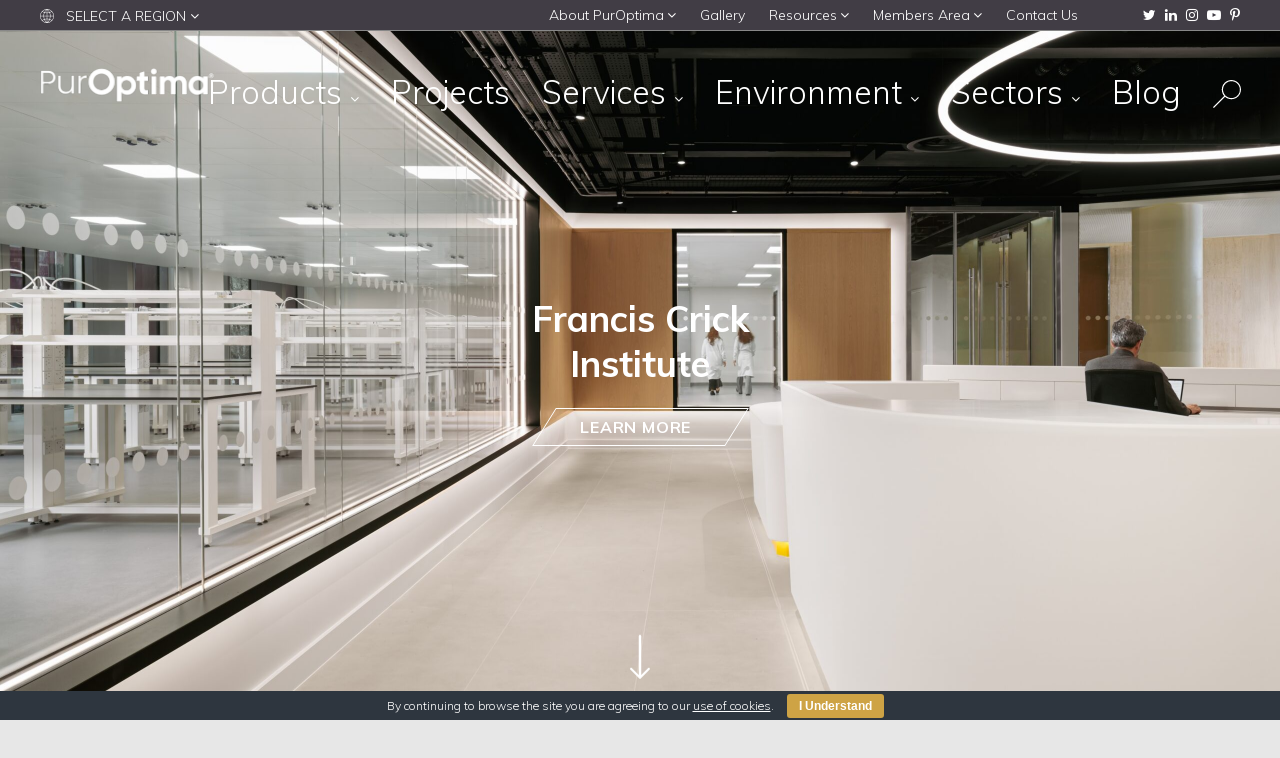

--- FILE ---
content_type: text/html; charset=UTF-8
request_url: https://puroptima.com/
body_size: 23732
content:

<!DOCTYPE html>
<html lang="en-US">

	<head>
		<!-- Page title and meta data -->
		<title>Commercial Glass Office Wall Partition Systems | PurOptima</title>
		<meta charset="UTF-8">
		<meta http-equiv="X-UA-Compatible" content="IE=edge,chrome=1">
		<meta name="viewport" content="width=device-width, initial-scale=1, maximum-scale=1, user-scalable=no">
		<meta name="p:domain_verify" content="494cfd0d48e6cc8d54844837a6b08a6d"/>
		<!-- Fonts -->
		<link href="https://fonts.googleapis.com/css?family=Muli:300,400,700" rel="stylesheet">
		<!-- Stylesheets -->
		<link rel="stylesheet" href="https://cdnjs.cloudflare.com/ajax/libs/font-awesome/4.7.0/css/font-awesome.min.css">
		<link rel="stylesheet" href="https://puroptima.com/wp-content/themes/optima/css/icons.css">
		<link rel="stylesheet" href="https://puroptima.com/wp-content/themes/optima/css/owl.carousel.css">
		<link rel="stylesheet" href="https://puroptima.com/wp-content/themes/optima/css/lightbox.css">
		<link rel="stylesheet" href="https://puroptima.com/wp-content/themes/optima/css/jquery.fancybox.css">
		<link rel="stylesheet" href="https://puroptima.com/wp-content/themes/optima/css/animations.css">
		<link rel="stylesheet" href="https://puroptima.com/wp-content/themes/optima/css/styles.css">
		<link rel="stylesheet" href="https://puroptima.com/wp-content/themes/optima/css/responsive.css">

		<!-- Members Area - Stylesheets -->
		<link rel="stylesheet" href="https://puroptima.com/wp-content/themes/optima/members-area/css/styles.css">

		<!-- Page colours (dynamic styles) -->
		<style type="text/css">
						/* Default colour */
			.main-content p a,
			.main-content ul li a {
				color: #403c45;
			}

			.main-content table thead tr td {
				background-color: #403c45;
			}

			hr {
			 	color: #403c45;
				background-color: #403c45;
			}

			.no-touchevents nav.social ul li a:hover {
				color: #403c45;
			}

			.banner {
				background-color: #403c45;
			}

			.banner.static.image .colour-overlay {
				background-color: #403c45;
			}

			.link-block .colour-overlay {
				background-color: #403c45;
			}
			
			.vacancy .vacancy-details {
				background-color: #403c45;
			}
			
			.wpcf7 form input[type="submit"] {
				background-color: #403c45;
			}

			.no-touchevents .main-content .profile-image p.profile-contact a:hover {
				color: #403c45;
			}

			.profile-image p.profile-contact.linkedin:before {
				color: #403c45;
			}

			footer {
				background-color: #403c45;
			}

			/* Page-specific colour */
						/* Blockquote */
			blockquote p,
			.main-content blockquote p {
				color: #403c45;
			}

			.cta-banner blockquote p {
				color: #495965;
			}

			.cta-banner.has-image blockquote p {
				color: #fff;
			}

			/* Sub-menu(s) links */
			nav.sub-menu ul li a.read-more:before,
			.no-touchevents .ie8 nav.sub-menu ul li a.read-more:hover,
			nav.sub-menu ul li a.active {
				background-color: #403c45;
			}

			/* Link blocks */
			.link-block.no-image a:hover h3,
			.link-block.no-image a:hover .view-more span {
				color: #403c45;
			}

			/* Product blocks */
			.no-touchevents .product-block:hover h3 {
				color: #403c45;
			}
			
			/* Other Sectors */
			.no-touchevents .other-sector:hover h3,
			.no-touchevents .other-sector:hover h3:before {
				color: #403c45;
			}
		</style>
		
		<!-- IE 6/7/8 support for HTML5 elements -->
		<!--[if lt IE 9]>
			<script src="https://cdnjs.cloudflare.com/ajax/libs/html5shiv/3.7.3/html5shiv.min.js"></script>
		<![endif]-->

		
		
		<!-- Favicon(s) -->
		
		<link rel="icon" type="image/png" href="https://puroptima.com/favicon-10-194x194.png" sizes="194x194">
		<link rel="apple-touch-icon" sizes="180x180" href="https://puroptima.com/apple-touch-icon-10-180x180.png">

		<meta name='robots' content='index, follow, max-image-preview:large, max-snippet:-1, max-video-preview:-1' />
		    <!-- Start VWO Common Smartcode -->
		    <script data-cfasync="false" nowprocket data-jetpack-boost="ignore" type='text/javascript'>
		        var _vwo_clicks = 10;
		    </script>
		    <!-- End VWO Common Smartcode -->
		        <!-- Start VWO Async SmartCode -->
		    <link rel="preconnect" href="https://dev.visualwebsiteoptimizer.com" />
		    <script data-cfasync="false" nowprocket data-jetpack-boost="ignore" type='text/javascript' id='vwoCode'>
		        /* Fix: wp-rocket (application/ld+json) */
		        window._vwo_code || (function () {
		            var w=window,
		            d=document;
		            var account_id=335932,
		            version=2.2,
		            settings_tolerance=2000,
		            library_tolerance=2500,
		            use_existing_jquery=false,
		            platform='web',
		            hide_element='body',
		            hide_element_style='opacity:0 !important;filter:alpha(opacity=0) !important;background:none !important';
		            /* DO NOT EDIT BELOW THIS LINE */
		            if(f=!1,v=d.querySelector('#vwoCode'),cc={},-1<d.URL.indexOf('__vwo_disable__')||w._vwo_code)return;try{var e=JSON.parse(localStorage.getItem('_vwo_'+account_id+'_config'));cc=e&&'object'==typeof e?e:{}}catch(e){}function r(t){try{return decodeURIComponent(t)}catch(e){return t}}var s=function(){var e={combination:[],combinationChoose:[],split:[],exclude:[],uuid:null,consent:null,optOut:null},t=d.cookie||'';if(!t)return e;for(var n,i,o=/(?:^|;\s*)(?:(_vis_opt_exp_(\d+)_combi=([^;]*))|(_vis_opt_exp_(\d+)_combi_choose=([^;]*))|(_vis_opt_exp_(\d+)_split=([^:;]*))|(_vis_opt_exp_(\d+)_exclude=[^;]*)|(_vis_opt_out=([^;]*))|(_vwo_global_opt_out=[^;]*)|(_vwo_uuid=([^;]*))|(_vwo_consent=([^;]*)))/g;null!==(n=o.exec(t));)try{n[1]?e.combination.push({id:n[2],value:r(n[3])}):n[4]?e.combinationChoose.push({id:n[5],value:r(n[6])}):n[7]?e.split.push({id:n[8],value:r(n[9])}):n[10]?e.exclude.push({id:n[11]}):n[12]?e.optOut=r(n[13]):n[14]?e.optOut=!0:n[15]?e.uuid=r(n[16]):n[17]&&(i=r(n[18]),e.consent=i&&3<=i.length?i.substring(0,3):null)}catch(e){}return e}();function i(){var e=function(){if(w.VWO&&Array.isArray(w.VWO))for(var e=0;e<w.VWO.length;e++){var t=w.VWO[e];if(Array.isArray(t)&&('setVisitorId'===t[0]||'setSessionId'===t[0]))return!0}return!1}(),t='a='+account_id+'&u='+encodeURIComponent(w._vis_opt_url||d.URL)+'&vn='+version+'&ph=1'+('undefined'!=typeof platform?'&p='+platform:'')+'&st='+w.performance.now();e||((n=function(){var e,t=[],n={},i=w.VWO&&w.VWO.appliedCampaigns||{};for(e in i){var o=i[e]&&i[e].v;o&&(t.push(e+'-'+o+'-1'),n[e]=!0)}if(s&&s.combination)for(var r=0;r<s.combination.length;r++){var a=s.combination[r];n[a.id]||t.push(a.id+'-'+a.value)}return t.join('|')}())&&(t+='&c='+n),(n=function(){var e=[],t={};if(s&&s.combinationChoose)for(var n=0;n<s.combinationChoose.length;n++){var i=s.combinationChoose[n];e.push(i.id+'-'+i.value),t[i.id]=!0}if(s&&s.split)for(var o=0;o<s.split.length;o++)t[(i=s.split[o]).id]||e.push(i.id+'-'+i.value);return e.join('|')}())&&(t+='&cc='+n),(n=function(){var e={},t=[];if(w.VWO&&Array.isArray(w.VWO))for(var n=0;n<w.VWO.length;n++){var i=w.VWO[n];if(Array.isArray(i)&&'setVariation'===i[0]&&i[1]&&Array.isArray(i[1]))for(var o=0;o<i[1].length;o++){var r,a=i[1][o];a&&'object'==typeof a&&(r=a.e,a=a.v,r&&a&&(e[r]=a))}}for(r in e)t.push(r+'-'+e[r]);return t.join('|')}())&&(t+='&sv='+n)),s&&s.optOut&&(t+='&o='+s.optOut);var n=function(){var e=[],t={};if(s&&s.exclude)for(var n=0;n<s.exclude.length;n++){var i=s.exclude[n];t[i.id]||(e.push(i.id),t[i.id]=!0)}return e.join('|')}();return n&&(t+='&e='+n),s&&s.uuid&&(t+='&id='+s.uuid),s&&s.consent&&(t+='&consent='+s.consent),w.name&&-1<w.name.indexOf('_vis_preview')&&(t+='&pM=true'),w.VWO&&w.VWO.ed&&(t+='&ed='+w.VWO.ed),t}code={nonce:v&&v.nonce,use_existing_jquery:function(){return'undefined'!=typeof use_existing_jquery?use_existing_jquery:void 0},library_tolerance:function(){return'undefined'!=typeof library_tolerance?library_tolerance:void 0},settings_tolerance:function(){return cc.sT||settings_tolerance},hide_element_style:function(){return'{'+(cc.hES||hide_element_style)+'}'},hide_element:function(){return performance.getEntriesByName('first-contentful-paint')[0]?'':'string'==typeof cc.hE?cc.hE:hide_element},getVersion:function(){return version},finish:function(e){var t;f||(f=!0,(t=d.getElementById('_vis_opt_path_hides'))&&t.parentNode.removeChild(t),e&&((new Image).src='https://dev.visualwebsiteoptimizer.com/ee.gif?a='+account_id+e))},finished:function(){return f},addScript:function(e){var t=d.createElement('script');t.type='text/javascript',e.src?t.src=e.src:t.text=e.text,v&&t.setAttribute('nonce',v.nonce),d.getElementsByTagName('head')[0].appendChild(t)},load:function(e,t){t=t||{};var n=new XMLHttpRequest;n.open('GET',e,!0),n.withCredentials=!t.dSC,n.responseType=t.responseType||'text',n.onload=function(){if(t.onloadCb)return t.onloadCb(n,e);200===n.status?_vwo_code.addScript({text:n.responseText}):_vwo_code.finish('&e=loading_failure:'+e)},n.onerror=function(){if(t.onerrorCb)return t.onerrorCb(e);_vwo_code.finish('&e=loading_failure:'+e)},n.send()},init:function(){var e,t=this.settings_tolerance();w._vwo_settings_timer=setTimeout(function(){_vwo_code.finish()},t),'body'!==this.hide_element()?(n=d.createElement('style'),e=(t=this.hide_element())?t+this.hide_element_style():'',t=d.getElementsByTagName('head')[0],n.setAttribute('id','_vis_opt_path_hides'),v&&n.setAttribute('nonce',v.nonce),n.setAttribute('type','text/css'),n.styleSheet?n.styleSheet.cssText=e:n.appendChild(d.createTextNode(e)),t.appendChild(n)):(n=d.getElementsByTagName('head')[0],(e=d.createElement('div')).style.cssText='z-index: 2147483647 !important;position: fixed !important;left: 0 !important;top: 0 !important;width: 100% !important;height: 100% !important;background: white !important;',e.setAttribute('id','_vis_opt_path_hides'),e.classList.add('_vis_hide_layer'),n.parentNode.insertBefore(e,n.nextSibling));var n='https://dev.visualwebsiteoptimizer.com/j.php?'+i();-1!==w.location.search.indexOf('_vwo_xhr')?this.addScript({src:n}):this.load(n+'&x=true',{l:1})}};w._vwo_code=code;code.init();})();
		    </script>
		    <!-- End VWO Async SmartCode -->
		    
			<!-- This site is optimized with the Yoast SEO plugin v26.6 - https://yoast.com/wordpress/plugins/seo/ -->
			<meta name="description" content="Enhance your commercial space with glass wall partitioning and doors from PurOptima, the leading experts in commercial office solutions." />
			<link rel="canonical" href="https://puroptima.com/" />
			<meta property="og:locale" content="en_US" />
			<meta property="og:type" content="website" />
			<meta property="og:title" content="Commercial Glass Office Wall Partition Systems | PurOptima" />
			<meta property="og:description" content="Enhance your commercial space with glass wall partitioning and doors from PurOptima, the leading experts in commercial office solutions." />
			<meta property="og:url" content="https://puroptima.com/" />
			<meta property="og:site_name" content="PurOptima" />
			<meta property="article:modified_time" content="2025-10-16T14:42:29+00:00" />
			<meta name="twitter:card" content="summary_large_image" />
			<meta name="twitter:site" content="@OptimaGroup" />
			<script type="application/ld+json" class="yoast-schema-graph">{"@context":"https://schema.org","@graph":[{"@type":"WebPage","@id":"https://puroptima.com/","url":"https://puroptima.com/","name":"Commercial Glass Office Wall Partition Systems | PurOptima","isPartOf":{"@id":"https://puroptima.com/#website"},"about":{"@id":"https://puroptima.com/#organization"},"datePublished":"2016-10-24T15:04:46+00:00","dateModified":"2025-10-16T14:42:29+00:00","description":"Enhance your commercial space with glass wall partitioning and doors from PurOptima, the leading experts in commercial office solutions.","breadcrumb":{"@id":"https://puroptima.com/#breadcrumb"},"inLanguage":"en-US","potentialAction":[{"@type":"ReadAction","target":["https://puroptima.com/"]}]},{"@type":"BreadcrumbList","@id":"https://puroptima.com/#breadcrumb","itemListElement":[]},{"@type":"WebSite","@id":"https://puroptima.com/#website","url":"https://puroptima.com/","name":"PurOptima","description":"Glass Walls for the Office","publisher":{"@id":"https://puroptima.com/#organization"},"potentialAction":[{"@type":"SearchAction","target":{"@type":"EntryPoint","urlTemplate":"https://puroptima.com/?s={search_term_string}"},"query-input":{"@type":"PropertyValueSpecification","valueRequired":true,"valueName":"search_term_string"}}],"inLanguage":"en-US"},{"@type":"Organization","@id":"https://puroptima.com/#organization","name":"PurOptima","url":"https://puroptima.com/","logo":{"@type":"ImageObject","inLanguage":"en-US","@id":"https://puroptima.com/#/schema/logo/image/","url":"https://puroptima.com/wp-content/uploads/sites/10/PO-logo-website-graphite.svg","contentUrl":"https://puroptima.com/wp-content/uploads/sites/10/PO-logo-website-graphite.svg","width":175,"height":57,"caption":"PurOptima"},"image":{"@id":"https://puroptima.com/#/schema/logo/image/"},"sameAs":["https://x.com/OptimaGroup","https://www.linkedin.com/showcase/puroptima/"]}]}</script>
			<meta name="google-site-verification" content="DV3oCLPuEnu5tFfLegI8KNVDPE-l9MyPgDji3qlIzgc" />
			<!-- / Yoast SEO plugin. -->
		
		
		<link rel='dns-prefetch' href='//ajax.googleapis.com' />
		<link rel='dns-prefetch' href='//fonts.googleapis.com' />
		<link rel="alternate" title="oEmbed (JSON)" type="application/json+oembed" href="https://puroptima.com/wp-json/oembed/1.0/embed?url=https%3A%2F%2Fpuroptima.com%2F" />
		<link rel="alternate" title="oEmbed (XML)" type="text/xml+oembed" href="https://puroptima.com/wp-json/oembed/1.0/embed?url=https%3A%2F%2Fpuroptima.com%2F&#038;format=xml" />
		<style id='wp-img-auto-sizes-contain-inline-css' type='text/css'>
		img:is([sizes=auto i],[sizes^="auto," i]){contain-intrinsic-size:3000px 1500px}
		/*# sourceURL=wp-img-auto-sizes-contain-inline-css */
		</style>
		<style id='wp-block-library-inline-css' type='text/css'>
		:root{--wp-block-synced-color:#7a00df;--wp-block-synced-color--rgb:122,0,223;--wp-bound-block-color:var(--wp-block-synced-color);--wp-editor-canvas-background:#ddd;--wp-admin-theme-color:#007cba;--wp-admin-theme-color--rgb:0,124,186;--wp-admin-theme-color-darker-10:#006ba1;--wp-admin-theme-color-darker-10--rgb:0,107,160.5;--wp-admin-theme-color-darker-20:#005a87;--wp-admin-theme-color-darker-20--rgb:0,90,135;--wp-admin-border-width-focus:2px}@media (min-resolution:192dpi){:root{--wp-admin-border-width-focus:1.5px}}.wp-element-button{cursor:pointer}:root .has-very-light-gray-background-color{background-color:#eee}:root .has-very-dark-gray-background-color{background-color:#313131}:root .has-very-light-gray-color{color:#eee}:root .has-very-dark-gray-color{color:#313131}:root .has-vivid-green-cyan-to-vivid-cyan-blue-gradient-background{background:linear-gradient(135deg,#00d084,#0693e3)}:root .has-purple-crush-gradient-background{background:linear-gradient(135deg,#34e2e4,#4721fb 50%,#ab1dfe)}:root .has-hazy-dawn-gradient-background{background:linear-gradient(135deg,#faaca8,#dad0ec)}:root .has-subdued-olive-gradient-background{background:linear-gradient(135deg,#fafae1,#67a671)}:root .has-atomic-cream-gradient-background{background:linear-gradient(135deg,#fdd79a,#004a59)}:root .has-nightshade-gradient-background{background:linear-gradient(135deg,#330968,#31cdcf)}:root .has-midnight-gradient-background{background:linear-gradient(135deg,#020381,#2874fc)}:root{--wp--preset--font-size--normal:16px;--wp--preset--font-size--huge:42px}.has-regular-font-size{font-size:1em}.has-larger-font-size{font-size:2.625em}.has-normal-font-size{font-size:var(--wp--preset--font-size--normal)}.has-huge-font-size{font-size:var(--wp--preset--font-size--huge)}.has-text-align-center{text-align:center}.has-text-align-left{text-align:left}.has-text-align-right{text-align:right}.has-fit-text{white-space:nowrap!important}#end-resizable-editor-section{display:none}.aligncenter{clear:both}.items-justified-left{justify-content:flex-start}.items-justified-center{justify-content:center}.items-justified-right{justify-content:flex-end}.items-justified-space-between{justify-content:space-between}.screen-reader-text{border:0;clip-path:inset(50%);height:1px;margin:-1px;overflow:hidden;padding:0;position:absolute;width:1px;word-wrap:normal!important}.screen-reader-text:focus{background-color:#ddd;clip-path:none;color:#444;display:block;font-size:1em;height:auto;left:5px;line-height:normal;padding:15px 23px 14px;text-decoration:none;top:5px;width:auto;z-index:100000}html :where(.has-border-color){border-style:solid}html :where([style*=border-top-color]){border-top-style:solid}html :where([style*=border-right-color]){border-right-style:solid}html :where([style*=border-bottom-color]){border-bottom-style:solid}html :where([style*=border-left-color]){border-left-style:solid}html :where([style*=border-width]){border-style:solid}html :where([style*=border-top-width]){border-top-style:solid}html :where([style*=border-right-width]){border-right-style:solid}html :where([style*=border-bottom-width]){border-bottom-style:solid}html :where([style*=border-left-width]){border-left-style:solid}html :where(img[class*=wp-image-]){height:auto;max-width:100%}:where(figure){margin:0 0 1em}html :where(.is-position-sticky){--wp-admin--admin-bar--position-offset:var(--wp-admin--admin-bar--height,0px)}@media screen and (max-width:600px){html :where(.is-position-sticky){--wp-admin--admin-bar--position-offset:0px}}
		/*# sourceURL=/wp-includes/css/dist/block-library/common.min.css */
		</style>
		<style id='classic-theme-styles-inline-css' type='text/css'>
		/*! This file is auto-generated */
		.wp-block-button__link{color:#fff;background-color:#32373c;border-radius:9999px;box-shadow:none;text-decoration:none;padding:calc(.667em + 2px) calc(1.333em + 2px);font-size:1.125em}.wp-block-file__button{background:#32373c;color:#fff;text-decoration:none}
		/*# sourceURL=/wp-includes/css/classic-themes.min.css */
		</style>
		<link rel='stylesheet' id='contact-form-7-css' href='https://puroptima.com/wp-content/plugins/contact-form-7/includes/css/styles.css' type='text/css' media='all' />
		<style id='contact-form-7-inline-css' type='text/css'>
		.wpcf7 .wpcf7-recaptcha iframe {margin-bottom: 0;}.wpcf7 .wpcf7-recaptcha[data-align="center"] > div {margin: 0 auto;}.wpcf7 .wpcf7-recaptcha[data-align="right"] > div {margin: 0 0 0 auto;}
		/*# sourceURL=contact-form-7-inline-css */
		</style>
		<link rel='stylesheet' id='cookie-bar-css-css' href='https://puroptima.com/wp-content/plugins/cookie-bar/css/cookie-bar.css' type='text/css' media='all' />
		<link rel='stylesheet' id='dashicons-css' href='https://puroptima.com/wp-includes/css/dashicons.min.css' type='text/css' media='all' />
		<link rel='stylesheet' id='wpmm_css-css' href='https://puroptima.com/wp-content/plugins/wp-megamenu/assets/css/wpmm.css' type='text/css' media='all' />
		<link rel='stylesheet' id='wp_megamenu_generated_css-css' href='https://puroptima.com/wp-content/uploads/sites/10/wp-megamenu/wp-megamenu.css' type='text/css' media='all' />
		<link rel='stylesheet' id='featuresbox_css-css' href='https://puroptima.com/wp-content/plugins/wp-megamenu/addons/wpmm-featuresbox/wpmm-featuresbox.css' type='text/css' media='all' />
		<link rel='stylesheet' id='postgrid_css-css' href='https://puroptima.com/wp-content/plugins/wp-megamenu/addons/wpmm-gridpost/wpmm-gridpost.css' type='text/css' media='all' />
		<link rel='stylesheet' id='forms-for-campaign-monitor-custom_cm_monitor_css-css' href='https://puroptima.com/wp-content/plugins/forms-for-campaign-monitor/forms/views/public/css/app.css' type='text/css' media='all' />
		<link rel='stylesheet' id='widgetopts-styles-css' href='https://puroptima.com/wp-content/plugins/widget-options/assets/css/widget-options.css' type='text/css' media='all' />
		<link rel='stylesheet' id='open-sans-css' href='https://fonts.googleapis.com/css?family=Open+Sans%3A300italic%2C400italic%2C600italic%2C300%2C400%2C600&#038;subset=latin%2Clatin-ext&#038;display=fallback' type='text/css' media='all' />
		<script type="text/javascript" src="https://ajax.googleapis.com/ajax/libs/jquery/1.12.4/jquery.min.js" id="jquery-js"></script>
		<script type="text/javascript" src="https://puroptima.com/wp-content/plugins/cookie-bar/js/cookie-bar.js" id="cookie-bar-js-js"></script>
		<script type="text/javascript" src="https://puroptima.com/wp-content/plugins/wp-megamenu/addons/wpmm-featuresbox/wpmm-featuresbox.js" id="featuresbox-style-js"></script>
		<script type="text/javascript" id="postgrid-style-js-extra">
		/* <![CDATA[ */
		var postgrid_ajax_load = {"ajax_url":"https://puroptima.com/wp-admin/admin-ajax.php","redirecturl":"https://puroptima.com/"};
		//# sourceURL=postgrid-style-js-extra
		/* ]]> */
		</script>
		<script type="text/javascript" src="https://puroptima.com/wp-content/plugins/wp-megamenu/addons/wpmm-gridpost/wpmm-gridpost.js" id="postgrid-style-js"></script>
		<script type="text/javascript" src="https://puroptima.com/wp-content/plugins/happy-elementor-addons/assets/vendor/dom-purify/purify.min.js" id="dom-purify-js"></script>
		<link rel="https://api.w.org/" href="https://puroptima.com/wp-json/" /><link rel="alternate" title="JSON" type="application/json" href="https://puroptima.com/wp-json/wp/v2/pages/11" /><style>.wp-megamenu-wrap &gt; ul.wp-megamenu &gt; li.wpmm_mega_menu &gt; .wpmm-strees-row-container 
		                        &gt; ul.wp-megamenu-sub-menu { width: 1170px !important;}.wp-megamenu &gt; li.wp-megamenu-item-18636.wpmm-item-fixed-width  &gt; ul.wp-megamenu-sub-menu { width: 1170px !important;left: calc(100% - 585px - 20px) !important}.wp-megamenu-wrap .wpmm-nav-wrap &gt; ul.wp-megamenu li.wpmm_dropdown_menu ul.wp-megamenu-sub-menu li.menu-item-has-children.wp-megamenu-item-18636.wpmm-submenu-left &gt; ul.wp-megamenu-sub-menu {right: 100%;}.wpmm-nav-wrap ul.wp-megamenu&gt;li ul.wp-megamenu-sub-menu #wp-megamenu-item-18636&gt;a { text-align: center !important;}.wpmm-nav-wrap .wp-megamenu&gt;li&gt;ul.wp-megamenu-sub-menu li#wp-megamenu-item-18636&gt;a { }li#wp-megamenu-item-18636&gt; ul ul ul&gt; li { margin-left: px !important;width: 100%; display: inline-block;} li#wp-megamenu-item-18636 a { padding-left: px !important;}#wp-megamenu-item-18636&gt; .wp-megamenu-sub-menu { padding-left: px !important;}.wp-megamenu-wrap &gt; ul.wp-megamenu &gt; li.wpmm_mega_menu &gt; .wpmm-strees-row-container 
		                        &gt; ul.wp-megamenu-sub-menu { width: 100% !important;}.wp-megamenu &gt; li.wp-megamenu-item-22008.wpmm-item-fixed-width  &gt; ul.wp-megamenu-sub-menu { width: 100% !important;}.wpmm-nav-wrap ul.wp-megamenu&gt;li ul.wp-megamenu-sub-menu #wp-megamenu-item-22008&gt;a { }.wpmm-nav-wrap .wp-megamenu&gt;li&gt;ul.wp-megamenu-sub-menu li#wp-megamenu-item-22008&gt;a { }li#wp-megamenu-item-22008&gt; ul ul ul&gt; li { width: 100%; display: inline-block;} li#wp-megamenu-item-22008 a { }#wp-megamenu-item-22008&gt; .wp-megamenu-sub-menu { }.wp-megamenu-wrap &gt; ul.wp-megamenu &gt; li.wpmm_mega_menu &gt; .wpmm-strees-row-container 
		                        &gt; ul.wp-megamenu-sub-menu { width: 100% !important;}.wp-megamenu &gt; li.wp-megamenu-item-188.wpmm-item-fixed-width  &gt; ul.wp-megamenu-sub-menu { width: 100% !important;}.wpmm-nav-wrap ul.wp-megamenu&gt;li ul.wp-megamenu-sub-menu #wp-megamenu-item-188&gt;a { }.wpmm-nav-wrap .wp-megamenu&gt;li&gt;ul.wp-megamenu-sub-menu li#wp-megamenu-item-188&gt;a { }li#wp-megamenu-item-188&gt; ul ul ul&gt; li { width: 100%; display: inline-block;} li#wp-megamenu-item-188 a { }#wp-megamenu-item-188&gt; .wp-megamenu-sub-menu { }.wp-megamenu-wrap &gt; ul.wp-megamenu &gt; li.wpmm_mega_menu &gt; .wpmm-strees-row-container 
		                        &gt; ul.wp-megamenu-sub-menu { width: 100% !important;}.wp-megamenu &gt; li.wp-megamenu-item-758.wpmm-item-fixed-width  &gt; ul.wp-megamenu-sub-menu { width: 100% !important;}.wpmm-nav-wrap ul.wp-megamenu&gt;li ul.wp-megamenu-sub-menu #wp-megamenu-item-758&gt;a { }.wpmm-nav-wrap .wp-megamenu&gt;li&gt;ul.wp-megamenu-sub-menu li#wp-megamenu-item-758&gt;a { }li#wp-megamenu-item-758&gt; ul ul ul&gt; li { width: 100%; display: inline-block;} li#wp-megamenu-item-758 a { }#wp-megamenu-item-758&gt; .wp-megamenu-sub-menu { }.wp-megamenu-wrap &gt; ul.wp-megamenu &gt; li.wpmm_mega_menu &gt; .wpmm-strees-row-container 
		                        &gt; ul.wp-megamenu-sub-menu { width: 100% !important;}.wp-megamenu &gt; li.wp-megamenu-item-760.wpmm-item-fixed-width  &gt; ul.wp-megamenu-sub-menu { width: 100% !important;}.wpmm-nav-wrap ul.wp-megamenu&gt;li ul.wp-megamenu-sub-menu #wp-megamenu-item-760&gt;a { }.wpmm-nav-wrap .wp-megamenu&gt;li&gt;ul.wp-megamenu-sub-menu li#wp-megamenu-item-760&gt;a { }li#wp-megamenu-item-760&gt; ul ul ul&gt; li { width: 100%; display: inline-block;} li#wp-megamenu-item-760 a { }#wp-megamenu-item-760&gt; .wp-megamenu-sub-menu { }.wp-megamenu-wrap &gt; ul.wp-megamenu &gt; li.wpmm_mega_menu &gt; .wpmm-strees-row-container 
		                        &gt; ul.wp-megamenu-sub-menu { width: 100% !important;}.wp-megamenu &gt; li.wp-megamenu-item-759.wpmm-item-fixed-width  &gt; ul.wp-megamenu-sub-menu { width: 100% !important;}.wpmm-nav-wrap ul.wp-megamenu&gt;li ul.wp-megamenu-sub-menu #wp-megamenu-item-759&gt;a { }.wpmm-nav-wrap .wp-megamenu&gt;li&gt;ul.wp-megamenu-sub-menu li#wp-megamenu-item-759&gt;a { }li#wp-megamenu-item-759&gt; ul ul ul&gt; li { width: 100%; display: inline-block;} li#wp-megamenu-item-759 a { }#wp-megamenu-item-759&gt; .wp-megamenu-sub-menu { }.wp-megamenu-wrap &gt; ul.wp-megamenu &gt; li.wpmm_mega_menu &gt; .wpmm-strees-row-container 
		                        &gt; ul.wp-megamenu-sub-menu { width: 100% !important;}.wp-megamenu &gt; li.wp-megamenu-item-18050.wpmm-item-fixed-width  &gt; ul.wp-megamenu-sub-menu { width: 100% !important;}.wpmm-nav-wrap ul.wp-megamenu&gt;li ul.wp-megamenu-sub-menu #wp-megamenu-item-18050&gt;a { }.wpmm-nav-wrap .wp-megamenu&gt;li&gt;ul.wp-megamenu-sub-menu li#wp-megamenu-item-18050&gt;a { }li#wp-megamenu-item-18050&gt; ul ul ul&gt; li { width: 100%; display: inline-block;} li#wp-megamenu-item-18050 a { }#wp-megamenu-item-18050&gt; .wp-megamenu-sub-menu { }.wp-megamenu-wrap &gt; ul.wp-megamenu &gt; li.wpmm_mega_menu &gt; .wpmm-strees-row-container 
		                        &gt; ul.wp-megamenu-sub-menu { width: 100% !important;}.wp-megamenu &gt; li.wp-megamenu-item-18043.wpmm-item-fixed-width  &gt; ul.wp-megamenu-sub-menu { width: 100% !important;}.wpmm-nav-wrap ul.wp-megamenu&gt;li ul.wp-megamenu-sub-menu #wp-megamenu-item-18043&gt;a { }.wpmm-nav-wrap .wp-megamenu&gt;li&gt;ul.wp-megamenu-sub-menu li#wp-megamenu-item-18043&gt;a { }li#wp-megamenu-item-18043&gt; ul ul ul&gt; li { width: 100%; display: inline-block;} li#wp-megamenu-item-18043 a { }#wp-megamenu-item-18043&gt; .wp-megamenu-sub-menu { }.wp-megamenu-wrap &gt; ul.wp-megamenu &gt; li.wpmm_mega_menu &gt; .wpmm-strees-row-container 
		                        &gt; ul.wp-megamenu-sub-menu { width: 100% !important;}.wp-megamenu &gt; li.wp-megamenu-item-18057.wpmm-item-fixed-width  &gt; ul.wp-megamenu-sub-menu { width: 100% !important;}.wpmm-nav-wrap ul.wp-megamenu&gt;li ul.wp-megamenu-sub-menu #wp-megamenu-item-18057&gt;a { }.wpmm-nav-wrap .wp-megamenu&gt;li&gt;ul.wp-megamenu-sub-menu li#wp-megamenu-item-18057&gt;a { }li#wp-megamenu-item-18057&gt; ul ul ul&gt; li { width: 100%; display: inline-block;} li#wp-megamenu-item-18057 a { }#wp-megamenu-item-18057&gt; .wp-megamenu-sub-menu { }.wp-megamenu-wrap &gt; ul.wp-megamenu &gt; li.wpmm_mega_menu &gt; .wpmm-strees-row-container 
		                        &gt; ul.wp-megamenu-sub-menu { width: 100% !important;}.wp-megamenu &gt; li.wp-megamenu-item-18058.wpmm-item-fixed-width  &gt; ul.wp-megamenu-sub-menu { width: 100% !important;}.wpmm-nav-wrap ul.wp-megamenu&gt;li ul.wp-megamenu-sub-menu #wp-megamenu-item-18058&gt;a { }.wpmm-nav-wrap .wp-megamenu&gt;li&gt;ul.wp-megamenu-sub-menu li#wp-megamenu-item-18058&gt;a { }li#wp-megamenu-item-18058&gt; ul ul ul&gt; li { width: 100%; display: inline-block;} li#wp-megamenu-item-18058 a { }#wp-megamenu-item-18058&gt; .wp-megamenu-sub-menu { }.wp-megamenu-wrap &gt; ul.wp-megamenu &gt; li.wpmm_mega_menu &gt; .wpmm-strees-row-container 
		                        &gt; ul.wp-megamenu-sub-menu { width: 100% !important;}.wp-megamenu &gt; li.wp-megamenu-item-18059.wpmm-item-fixed-width  &gt; ul.wp-megamenu-sub-menu { width: 100% !important;}.wpmm-nav-wrap ul.wp-megamenu&gt;li ul.wp-megamenu-sub-menu #wp-megamenu-item-18059&gt;a { }.wpmm-nav-wrap .wp-megamenu&gt;li&gt;ul.wp-megamenu-sub-menu li#wp-megamenu-item-18059&gt;a { }li#wp-megamenu-item-18059&gt; ul ul ul&gt; li { width: 100%; display: inline-block;} li#wp-megamenu-item-18059 a { }#wp-megamenu-item-18059&gt; .wp-megamenu-sub-menu { }.wp-megamenu-wrap &gt; ul.wp-megamenu &gt; li.wpmm_mega_menu &gt; .wpmm-strees-row-container 
		                        &gt; ul.wp-megamenu-sub-menu { width: 100% !important;}.wp-megamenu &gt; li.wp-megamenu-item-18060.wpmm-item-fixed-width  &gt; ul.wp-megamenu-sub-menu { width: 100% !important;}.wpmm-nav-wrap ul.wp-megamenu&gt;li ul.wp-megamenu-sub-menu #wp-megamenu-item-18060&gt;a { }.wpmm-nav-wrap .wp-megamenu&gt;li&gt;ul.wp-megamenu-sub-menu li#wp-megamenu-item-18060&gt;a { }li#wp-megamenu-item-18060&gt; ul ul ul&gt; li { width: 100%; display: inline-block;} li#wp-megamenu-item-18060 a { }#wp-megamenu-item-18060&gt; .wp-megamenu-sub-menu { }.wp-megamenu-wrap &gt; ul.wp-megamenu &gt; li.wpmm_mega_menu &gt; .wpmm-strees-row-container 
		                        &gt; ul.wp-megamenu-sub-menu { width: 100% !important;}.wp-megamenu &gt; li.wp-megamenu-item-22007.wpmm-item-fixed-width  &gt; ul.wp-megamenu-sub-menu { width: 100% !important;}.wpmm-nav-wrap ul.wp-megamenu&gt;li ul.wp-megamenu-sub-menu #wp-megamenu-item-22007&gt;a { }.wpmm-nav-wrap .wp-megamenu&gt;li&gt;ul.wp-megamenu-sub-menu li#wp-megamenu-item-22007&gt;a { }li#wp-megamenu-item-22007&gt; ul ul ul&gt; li { width: 100%; display: inline-block;} li#wp-megamenu-item-22007 a { }#wp-megamenu-item-22007&gt; .wp-megamenu-sub-menu { }.wp-megamenu-wrap &gt; ul.wp-megamenu &gt; li.wpmm_mega_menu &gt; .wpmm-strees-row-container 
		                        &gt; ul.wp-megamenu-sub-menu { width: 100% !important;}.wp-megamenu &gt; li.wp-megamenu-item-301.wpmm-item-fixed-width  &gt; ul.wp-megamenu-sub-menu { width: 100% !important;}.wpmm-nav-wrap ul.wp-megamenu&gt;li ul.wp-megamenu-sub-menu #wp-megamenu-item-301&gt;a { }.wpmm-nav-wrap .wp-megamenu&gt;li&gt;ul.wp-megamenu-sub-menu li#wp-megamenu-item-301&gt;a { }li#wp-megamenu-item-301&gt; ul ul ul&gt; li { width: 100%; display: inline-block;} li#wp-megamenu-item-301 a { }#wp-megamenu-item-301&gt; .wp-megamenu-sub-menu { }.wp-megamenu-wrap &gt; ul.wp-megamenu &gt; li.wpmm_mega_menu &gt; .wpmm-strees-row-container 
		                        &gt; ul.wp-megamenu-sub-menu { width: 100% !important;}.wp-megamenu &gt; li.wp-megamenu-item-17492.wpmm-item-fixed-width  &gt; ul.wp-megamenu-sub-menu { width: 100% !important;}.wpmm-nav-wrap ul.wp-megamenu&gt;li ul.wp-megamenu-sub-menu #wp-megamenu-item-17492&gt;a { }.wpmm-nav-wrap .wp-megamenu&gt;li&gt;ul.wp-megamenu-sub-menu li#wp-megamenu-item-17492&gt;a { }li#wp-megamenu-item-17492&gt; ul ul ul&gt; li { width: 100%; display: inline-block;} li#wp-megamenu-item-17492 a { }#wp-megamenu-item-17492&gt; .wp-megamenu-sub-menu { }.wp-megamenu-wrap &gt; ul.wp-megamenu &gt; li.wpmm_mega_menu &gt; .wpmm-strees-row-container 
		                        &gt; ul.wp-megamenu-sub-menu { width: 100% !important;}.wp-megamenu &gt; li.wp-megamenu-item-300.wpmm-item-fixed-width  &gt; ul.wp-megamenu-sub-menu { width: 100% !important;}.wpmm-nav-wrap ul.wp-megamenu&gt;li ul.wp-megamenu-sub-menu #wp-megamenu-item-300&gt;a { }.wpmm-nav-wrap .wp-megamenu&gt;li&gt;ul.wp-megamenu-sub-menu li#wp-megamenu-item-300&gt;a { }li#wp-megamenu-item-300&gt; ul ul ul&gt; li { width: 100%; display: inline-block;} li#wp-megamenu-item-300 a { }#wp-megamenu-item-300&gt; .wp-megamenu-sub-menu { }.wp-megamenu-wrap &gt; ul.wp-megamenu &gt; li.wpmm_mega_menu &gt; .wpmm-strees-row-container 
		                        &gt; ul.wp-megamenu-sub-menu { width: 100% !important;}.wp-megamenu &gt; li.wp-megamenu-item-18073.wpmm-item-fixed-width  &gt; ul.wp-megamenu-sub-menu { width: 100% !important;}.wpmm-nav-wrap ul.wp-megamenu&gt;li ul.wp-megamenu-sub-menu #wp-megamenu-item-18073&gt;a { }.wpmm-nav-wrap .wp-megamenu&gt;li&gt;ul.wp-megamenu-sub-menu li#wp-megamenu-item-18073&gt;a { }li#wp-megamenu-item-18073&gt; ul ul ul&gt; li { width: 100%; display: inline-block;} li#wp-megamenu-item-18073 a { }#wp-megamenu-item-18073&gt; .wp-megamenu-sub-menu { }.wp-megamenu-wrap &gt; ul.wp-megamenu &gt; li.wpmm_mega_menu &gt; .wpmm-strees-row-container 
		                        &gt; ul.wp-megamenu-sub-menu { width: 100% !important;}.wp-megamenu &gt; li.wp-megamenu-item-18074.wpmm-item-fixed-width  &gt; ul.wp-megamenu-sub-menu { width: 100% !important;}.wpmm-nav-wrap ul.wp-megamenu&gt;li ul.wp-megamenu-sub-menu #wp-megamenu-item-18074&gt;a { }.wpmm-nav-wrap .wp-megamenu&gt;li&gt;ul.wp-megamenu-sub-menu li#wp-megamenu-item-18074&gt;a { }li#wp-megamenu-item-18074&gt; ul ul ul&gt; li { width: 100%; display: inline-block;} li#wp-megamenu-item-18074 a { }#wp-megamenu-item-18074&gt; .wp-megamenu-sub-menu { }.wp-megamenu-wrap &gt; ul.wp-megamenu &gt; li.wpmm_mega_menu &gt; .wpmm-strees-row-container 
		                        &gt; ul.wp-megamenu-sub-menu { width: 100% !important;}.wp-megamenu &gt; li.wp-megamenu-item-413.wpmm-item-fixed-width  &gt; ul.wp-megamenu-sub-menu { width: 100% !important;}.wpmm-nav-wrap ul.wp-megamenu&gt;li ul.wp-megamenu-sub-menu #wp-megamenu-item-413&gt;a { }.wpmm-nav-wrap .wp-megamenu&gt;li&gt;ul.wp-megamenu-sub-menu li#wp-megamenu-item-413&gt;a { }li#wp-megamenu-item-413&gt; ul ul ul&gt; li { width: 100%; display: inline-block;} li#wp-megamenu-item-413 a { }#wp-megamenu-item-413&gt; .wp-megamenu-sub-menu { }.wp-megamenu-wrap &gt; ul.wp-megamenu &gt; li.wpmm_mega_menu &gt; .wpmm-strees-row-container 
		                        &gt; ul.wp-megamenu-sub-menu { width: 100% !important;}.wp-megamenu &gt; li.wp-megamenu-item-414.wpmm-item-fixed-width  &gt; ul.wp-megamenu-sub-menu { width: 100% !important;}.wpmm-nav-wrap ul.wp-megamenu&gt;li ul.wp-megamenu-sub-menu #wp-megamenu-item-414&gt;a { }.wpmm-nav-wrap .wp-megamenu&gt;li&gt;ul.wp-megamenu-sub-menu li#wp-megamenu-item-414&gt;a { }li#wp-megamenu-item-414&gt; ul ul ul&gt; li { width: 100%; display: inline-block;} li#wp-megamenu-item-414 a { }#wp-megamenu-item-414&gt; .wp-megamenu-sub-menu { }.wp-megamenu-wrap &gt; ul.wp-megamenu &gt; li.wpmm_mega_menu &gt; .wpmm-strees-row-container 
		                        &gt; ul.wp-megamenu-sub-menu { width: 100% !important;}.wp-megamenu &gt; li.wp-megamenu-item-415.wpmm-item-fixed-width  &gt; ul.wp-megamenu-sub-menu { width: 100% !important;}.wpmm-nav-wrap ul.wp-megamenu&gt;li ul.wp-megamenu-sub-menu #wp-megamenu-item-415&gt;a { }.wpmm-nav-wrap .wp-megamenu&gt;li&gt;ul.wp-megamenu-sub-menu li#wp-megamenu-item-415&gt;a { }li#wp-megamenu-item-415&gt; ul ul ul&gt; li { width: 100%; display: inline-block;} li#wp-megamenu-item-415 a { }#wp-megamenu-item-415&gt; .wp-megamenu-sub-menu { }.wp-megamenu-wrap &gt; ul.wp-megamenu &gt; li.wpmm_mega_menu &gt; .wpmm-strees-row-container 
		                        &gt; ul.wp-megamenu-sub-menu { width: 100% !important;}.wp-megamenu &gt; li.wp-megamenu-item-179.wpmm-item-fixed-width  &gt; ul.wp-megamenu-sub-menu { width: 100% !important;}.wpmm-nav-wrap ul.wp-megamenu&gt;li ul.wp-megamenu-sub-menu #wp-megamenu-item-179&gt;a { }.wpmm-nav-wrap .wp-megamenu&gt;li&gt;ul.wp-megamenu-sub-menu li#wp-megamenu-item-179&gt;a { }li#wp-megamenu-item-179&gt; ul ul ul&gt; li { width: 100%; display: inline-block;} li#wp-megamenu-item-179 a { }#wp-megamenu-item-179&gt; .wp-megamenu-sub-menu { }.wp-megamenu-wrap &gt; ul.wp-megamenu &gt; li.wpmm_mega_menu &gt; .wpmm-strees-row-container 
		                        &gt; ul.wp-megamenu-sub-menu { width: 100% !important;}.wp-megamenu &gt; li.wp-megamenu-item-195.wpmm-item-fixed-width  &gt; ul.wp-megamenu-sub-menu { width: 100% !important;}.wpmm-nav-wrap ul.wp-megamenu&gt;li ul.wp-megamenu-sub-menu #wp-megamenu-item-195&gt;a { }.wpmm-nav-wrap .wp-megamenu&gt;li&gt;ul.wp-megamenu-sub-menu li#wp-megamenu-item-195&gt;a { }li#wp-megamenu-item-195&gt; ul ul ul&gt; li { width: 100%; display: inline-block;} li#wp-megamenu-item-195 a { }#wp-megamenu-item-195&gt; .wp-megamenu-sub-menu { }.wp-megamenu-wrap &gt; ul.wp-megamenu &gt; li.wpmm_mega_menu &gt; .wpmm-strees-row-container 
		                        &gt; ul.wp-megamenu-sub-menu { width: 100% !important;}.wp-megamenu &gt; li.wp-megamenu-item-18072.wpmm-item-fixed-width  &gt; ul.wp-megamenu-sub-menu { width: 100% !important;}.wpmm-nav-wrap ul.wp-megamenu&gt;li ul.wp-megamenu-sub-menu #wp-megamenu-item-18072&gt;a { }.wpmm-nav-wrap .wp-megamenu&gt;li&gt;ul.wp-megamenu-sub-menu li#wp-megamenu-item-18072&gt;a { }li#wp-megamenu-item-18072&gt; ul ul ul&gt; li { width: 100%; display: inline-block;} li#wp-megamenu-item-18072 a { }#wp-megamenu-item-18072&gt; .wp-megamenu-sub-menu { }.wp-megamenu-wrap &gt; ul.wp-megamenu &gt; li.wpmm_mega_menu &gt; .wpmm-strees-row-container 
		                        &gt; ul.wp-megamenu-sub-menu { width: 100% !important;}.wp-megamenu &gt; li.wp-megamenu-item-17996.wpmm-item-fixed-width  &gt; ul.wp-megamenu-sub-menu { width: 100% !important;}.wpmm-nav-wrap ul.wp-megamenu&gt;li ul.wp-megamenu-sub-menu #wp-megamenu-item-17996&gt;a { }.wpmm-nav-wrap .wp-megamenu&gt;li&gt;ul.wp-megamenu-sub-menu li#wp-megamenu-item-17996&gt;a { }li#wp-megamenu-item-17996&gt; ul ul ul&gt; li { width: 100%; display: inline-block;} li#wp-megamenu-item-17996 a { }#wp-megamenu-item-17996&gt; .wp-megamenu-sub-menu { }.wp-megamenu-wrap &gt; ul.wp-megamenu &gt; li.wpmm_mega_menu &gt; .wpmm-strees-row-container 
		                        &gt; ul.wp-megamenu-sub-menu { width: 100% !important;}.wp-megamenu &gt; li.wp-megamenu-item-18005.wpmm-item-fixed-width  &gt; ul.wp-megamenu-sub-menu { width: 100% !important;}.wpmm-nav-wrap ul.wp-megamenu&gt;li ul.wp-megamenu-sub-menu #wp-megamenu-item-18005&gt;a { }.wpmm-nav-wrap .wp-megamenu&gt;li&gt;ul.wp-megamenu-sub-menu li#wp-megamenu-item-18005&gt;a { }li#wp-megamenu-item-18005&gt; ul ul ul&gt; li { width: 100%; display: inline-block;} li#wp-megamenu-item-18005 a { }#wp-megamenu-item-18005&gt; .wp-megamenu-sub-menu { }.wp-megamenu-wrap &gt; ul.wp-megamenu &gt; li.wpmm_mega_menu &gt; .wpmm-strees-row-container 
		                        &gt; ul.wp-megamenu-sub-menu { width: 100% !important;}.wp-megamenu &gt; li.wp-megamenu-item-18004.wpmm-item-fixed-width  &gt; ul.wp-megamenu-sub-menu { width: 100% !important;}.wpmm-nav-wrap ul.wp-megamenu&gt;li ul.wp-megamenu-sub-menu #wp-megamenu-item-18004&gt;a { }.wpmm-nav-wrap .wp-megamenu&gt;li&gt;ul.wp-megamenu-sub-menu li#wp-megamenu-item-18004&gt;a { }li#wp-megamenu-item-18004&gt; ul ul ul&gt; li { width: 100%; display: inline-block;} li#wp-megamenu-item-18004 a { }#wp-megamenu-item-18004&gt; .wp-megamenu-sub-menu { }.wp-megamenu-wrap &gt; ul.wp-megamenu &gt; li.wpmm_mega_menu &gt; .wpmm-strees-row-container 
		                        &gt; ul.wp-megamenu-sub-menu { width: 100% !important;}.wp-megamenu &gt; li.wp-megamenu-item-18009.wpmm-item-fixed-width  &gt; ul.wp-megamenu-sub-menu { width: 100% !important;}.wpmm-nav-wrap ul.wp-megamenu&gt;li ul.wp-megamenu-sub-menu #wp-megamenu-item-18009&gt;a { }.wpmm-nav-wrap .wp-megamenu&gt;li&gt;ul.wp-megamenu-sub-menu li#wp-megamenu-item-18009&gt;a { }li#wp-megamenu-item-18009&gt; ul ul ul&gt; li { width: 100%; display: inline-block;} li#wp-megamenu-item-18009 a { }#wp-megamenu-item-18009&gt; .wp-megamenu-sub-menu { }.wp-megamenu-wrap &gt; ul.wp-megamenu &gt; li.wpmm_mega_menu &gt; .wpmm-strees-row-container 
		                        &gt; ul.wp-megamenu-sub-menu { width: 100% !important;}.wp-megamenu &gt; li.wp-megamenu-item-18013.wpmm-item-fixed-width  &gt; ul.wp-megamenu-sub-menu { width: 100% !important;}.wpmm-nav-wrap ul.wp-megamenu&gt;li ul.wp-megamenu-sub-menu #wp-megamenu-item-18013&gt;a { }.wpmm-nav-wrap .wp-megamenu&gt;li&gt;ul.wp-megamenu-sub-menu li#wp-megamenu-item-18013&gt;a { }li#wp-megamenu-item-18013&gt; ul ul ul&gt; li { width: 100%; display: inline-block;} li#wp-megamenu-item-18013 a { }#wp-megamenu-item-18013&gt; .wp-megamenu-sub-menu { }.wp-megamenu-wrap &gt; ul.wp-megamenu &gt; li.wpmm_mega_menu &gt; .wpmm-strees-row-container 
		                        &gt; ul.wp-megamenu-sub-menu { width: 100% !important;}.wp-megamenu &gt; li.wp-megamenu-item-34821.wpmm-item-fixed-width  &gt; ul.wp-megamenu-sub-menu { width: 100% !important;}.wpmm-nav-wrap ul.wp-megamenu&gt;li ul.wp-megamenu-sub-menu #wp-megamenu-item-34821&gt;a { }.wpmm-nav-wrap .wp-megamenu&gt;li&gt;ul.wp-megamenu-sub-menu li#wp-megamenu-item-34821&gt;a { }li#wp-megamenu-item-34821&gt; ul ul ul&gt; li { width: 100%; display: inline-block;} li#wp-megamenu-item-34821 a { }#wp-megamenu-item-34821&gt; .wp-megamenu-sub-menu { }.wp-megamenu-wrap &gt; ul.wp-megamenu &gt; li.wpmm_mega_menu &gt; .wpmm-strees-row-container 
		                        &gt; ul.wp-megamenu-sub-menu { width: 100% !important;}.wp-megamenu &gt; li.wp-megamenu-item-18071.wpmm-item-fixed-width  &gt; ul.wp-megamenu-sub-menu { width: 100% !important;}.wpmm-nav-wrap ul.wp-megamenu&gt;li ul.wp-megamenu-sub-menu #wp-megamenu-item-18071&gt;a { }.wpmm-nav-wrap .wp-megamenu&gt;li&gt;ul.wp-megamenu-sub-menu li#wp-megamenu-item-18071&gt;a { }li#wp-megamenu-item-18071&gt; ul ul ul&gt; li { width: 100%; display: inline-block;} li#wp-megamenu-item-18071 a { }#wp-megamenu-item-18071&gt; .wp-megamenu-sub-menu { }.wp-megamenu-wrap &gt; ul.wp-megamenu &gt; li.wpmm_mega_menu &gt; .wpmm-strees-row-container 
		                        &gt; ul.wp-megamenu-sub-menu { width: 100% !important;}.wp-megamenu &gt; li.wp-megamenu-item-295.wpmm-item-fixed-width  &gt; ul.wp-megamenu-sub-menu { width: 100% !important;}.wpmm-nav-wrap ul.wp-megamenu&gt;li ul.wp-megamenu-sub-menu #wp-megamenu-item-295&gt;a { }.wpmm-nav-wrap .wp-megamenu&gt;li&gt;ul.wp-megamenu-sub-menu li#wp-megamenu-item-295&gt;a { }li#wp-megamenu-item-295&gt; ul ul ul&gt; li { width: 100%; display: inline-block;} li#wp-megamenu-item-295 a { }#wp-megamenu-item-295&gt; .wp-megamenu-sub-menu { }.wp-megamenu-wrap &gt; ul.wp-megamenu &gt; li.wpmm_mega_menu &gt; .wpmm-strees-row-container 
		                        &gt; ul.wp-megamenu-sub-menu { width: 100% !important;}.wp-megamenu &gt; li.wp-megamenu-item-17262.wpmm-item-fixed-width  &gt; ul.wp-megamenu-sub-menu { width: 100% !important;}.wpmm-nav-wrap ul.wp-megamenu&gt;li ul.wp-megamenu-sub-menu #wp-megamenu-item-17262&gt;a { }.wpmm-nav-wrap .wp-megamenu&gt;li&gt;ul.wp-megamenu-sub-menu li#wp-megamenu-item-17262&gt;a { }li#wp-megamenu-item-17262&gt; ul ul ul&gt; li { width: 100%; display: inline-block;} li#wp-megamenu-item-17262 a { }#wp-megamenu-item-17262&gt; .wp-megamenu-sub-menu { }.wp-megamenu-wrap &gt; ul.wp-megamenu &gt; li.wpmm_mega_menu &gt; .wpmm-strees-row-container 
		                        &gt; ul.wp-megamenu-sub-menu { width: 100% !important;}.wp-megamenu &gt; li.wp-megamenu-item-17261.wpmm-item-fixed-width  &gt; ul.wp-megamenu-sub-menu { width: 100% !important;}.wpmm-nav-wrap ul.wp-megamenu&gt;li ul.wp-megamenu-sub-menu #wp-megamenu-item-17261&gt;a { }.wpmm-nav-wrap .wp-megamenu&gt;li&gt;ul.wp-megamenu-sub-menu li#wp-megamenu-item-17261&gt;a { }li#wp-megamenu-item-17261&gt; ul ul ul&gt; li { width: 100%; display: inline-block;} li#wp-megamenu-item-17261 a { }#wp-megamenu-item-17261&gt; .wp-megamenu-sub-menu { }.wp-megamenu-wrap &gt; ul.wp-megamenu &gt; li.wpmm_mega_menu &gt; .wpmm-strees-row-container 
		                        &gt; ul.wp-megamenu-sub-menu { width: 100% !important;}.wp-megamenu &gt; li.wp-megamenu-item-298.wpmm-item-fixed-width  &gt; ul.wp-megamenu-sub-menu { width: 100% !important;}.wpmm-nav-wrap ul.wp-megamenu&gt;li ul.wp-megamenu-sub-menu #wp-megamenu-item-298&gt;a { }.wpmm-nav-wrap .wp-megamenu&gt;li&gt;ul.wp-megamenu-sub-menu li#wp-megamenu-item-298&gt;a { }li#wp-megamenu-item-298&gt; ul ul ul&gt; li { width: 100%; display: inline-block;} li#wp-megamenu-item-298 a { }#wp-megamenu-item-298&gt; .wp-megamenu-sub-menu { }.wp-megamenu-wrap &gt; ul.wp-megamenu &gt; li.wpmm_mega_menu &gt; .wpmm-strees-row-container 
		                        &gt; ul.wp-megamenu-sub-menu { width: 100% !important;}.wp-megamenu &gt; li.wp-megamenu-item-297.wpmm-item-fixed-width  &gt; ul.wp-megamenu-sub-menu { width: 100% !important;}.wpmm-nav-wrap ul.wp-megamenu&gt;li ul.wp-megamenu-sub-menu #wp-megamenu-item-297&gt;a { }.wpmm-nav-wrap .wp-megamenu&gt;li&gt;ul.wp-megamenu-sub-menu li#wp-megamenu-item-297&gt;a { }li#wp-megamenu-item-297&gt; ul ul ul&gt; li { width: 100%; display: inline-block;} li#wp-megamenu-item-297 a { }#wp-megamenu-item-297&gt; .wp-megamenu-sub-menu { }.wp-megamenu-wrap &gt; ul.wp-megamenu &gt; li.wpmm_mega_menu &gt; .wpmm-strees-row-container 
		                        &gt; ul.wp-megamenu-sub-menu { width: 100% !important;}.wp-megamenu &gt; li.wp-megamenu-item-17355.wpmm-item-fixed-width  &gt; ul.wp-megamenu-sub-menu { width: 100% !important;}.wpmm-nav-wrap ul.wp-megamenu&gt;li ul.wp-megamenu-sub-menu #wp-megamenu-item-17355&gt;a { }.wpmm-nav-wrap .wp-megamenu&gt;li&gt;ul.wp-megamenu-sub-menu li#wp-megamenu-item-17355&gt;a { }li#wp-megamenu-item-17355&gt; ul ul ul&gt; li { width: 100%; display: inline-block;} li#wp-megamenu-item-17355 a { }#wp-megamenu-item-17355&gt; .wp-megamenu-sub-menu { }.wp-megamenu-wrap &gt; ul.wp-megamenu &gt; li.wpmm_mega_menu &gt; .wpmm-strees-row-container 
		                        &gt; ul.wp-megamenu-sub-menu { width: 100% !important;}.wp-megamenu &gt; li.wp-megamenu-item-212.wpmm-item-fixed-width  &gt; ul.wp-megamenu-sub-menu { width: 100% !important;}.wpmm-nav-wrap ul.wp-megamenu&gt;li ul.wp-megamenu-sub-menu #wp-megamenu-item-212&gt;a { }.wpmm-nav-wrap .wp-megamenu&gt;li&gt;ul.wp-megamenu-sub-menu li#wp-megamenu-item-212&gt;a { }li#wp-megamenu-item-212&gt; ul ul ul&gt; li { width: 100%; display: inline-block;} li#wp-megamenu-item-212 a { }#wp-megamenu-item-212&gt; .wp-megamenu-sub-menu { }.wp-megamenu-wrap &gt; ul.wp-megamenu &gt; li.wpmm_mega_menu &gt; .wpmm-strees-row-container 
		                        &gt; ul.wp-megamenu-sub-menu { width: 100% !important;}.wp-megamenu &gt; li.wp-megamenu-item-634.wpmm-item-fixed-width  &gt; ul.wp-megamenu-sub-menu { width: 100% !important;}.wpmm-nav-wrap ul.wp-megamenu&gt;li ul.wp-megamenu-sub-menu #wp-megamenu-item-634&gt;a { }.wpmm-nav-wrap .wp-megamenu&gt;li&gt;ul.wp-megamenu-sub-menu li#wp-megamenu-item-634&gt;a { }li#wp-megamenu-item-634&gt; ul ul ul&gt; li { width: 100%; display: inline-block;} li#wp-megamenu-item-634 a { }#wp-megamenu-item-634&gt; .wp-megamenu-sub-menu { }.wp-megamenu-wrap &gt; ul.wp-megamenu &gt; li.wpmm_mega_menu &gt; .wpmm-strees-row-container 
		                        &gt; ul.wp-megamenu-sub-menu { width: 100% !important;}.wp-megamenu &gt; li.wp-megamenu-item-639.wpmm-item-fixed-width  &gt; ul.wp-megamenu-sub-menu { width: 100% !important;}.wpmm-nav-wrap ul.wp-megamenu&gt;li ul.wp-megamenu-sub-menu #wp-megamenu-item-639&gt;a { }.wpmm-nav-wrap .wp-megamenu&gt;li&gt;ul.wp-megamenu-sub-menu li#wp-megamenu-item-639&gt;a { }li#wp-megamenu-item-639&gt; ul ul ul&gt; li { width: 100%; display: inline-block;} li#wp-megamenu-item-639 a { }#wp-megamenu-item-639&gt; .wp-megamenu-sub-menu { }.wp-megamenu-wrap &gt; ul.wp-megamenu &gt; li.wpmm_mega_menu &gt; .wpmm-strees-row-container 
		                        &gt; ul.wp-megamenu-sub-menu { width: 100% !important;}.wp-megamenu &gt; li.wp-megamenu-item-636.wpmm-item-fixed-width  &gt; ul.wp-megamenu-sub-menu { width: 100% !important;}.wpmm-nav-wrap ul.wp-megamenu&gt;li ul.wp-megamenu-sub-menu #wp-megamenu-item-636&gt;a { }.wpmm-nav-wrap .wp-megamenu&gt;li&gt;ul.wp-megamenu-sub-menu li#wp-megamenu-item-636&gt;a { }li#wp-megamenu-item-636&gt; ul ul ul&gt; li { width: 100%; display: inline-block;} li#wp-megamenu-item-636 a { }#wp-megamenu-item-636&gt; .wp-megamenu-sub-menu { }.wp-megamenu-wrap &gt; ul.wp-megamenu &gt; li.wpmm_mega_menu &gt; .wpmm-strees-row-container 
		                        &gt; ul.wp-megamenu-sub-menu { width: 100% !important;}.wp-megamenu &gt; li.wp-megamenu-item-635.wpmm-item-fixed-width  &gt; ul.wp-megamenu-sub-menu { width: 100% !important;}.wpmm-nav-wrap ul.wp-megamenu&gt;li ul.wp-megamenu-sub-menu #wp-megamenu-item-635&gt;a { }.wpmm-nav-wrap .wp-megamenu&gt;li&gt;ul.wp-megamenu-sub-menu li#wp-megamenu-item-635&gt;a { }li#wp-megamenu-item-635&gt; ul ul ul&gt; li { width: 100%; display: inline-block;} li#wp-megamenu-item-635 a { }#wp-megamenu-item-635&gt; .wp-megamenu-sub-menu { }.wp-megamenu-wrap &gt; ul.wp-megamenu &gt; li.wpmm_mega_menu &gt; .wpmm-strees-row-container 
		                        &gt; ul.wp-megamenu-sub-menu { width: 100% !important;}.wp-megamenu &gt; li.wp-megamenu-item-211.wpmm-item-fixed-width  &gt; ul.wp-megamenu-sub-menu { width: 100% !important;}.wpmm-nav-wrap ul.wp-megamenu&gt;li ul.wp-megamenu-sub-menu #wp-megamenu-item-211&gt;a { }.wpmm-nav-wrap .wp-megamenu&gt;li&gt;ul.wp-megamenu-sub-menu li#wp-megamenu-item-211&gt;a { }li#wp-megamenu-item-211&gt; ul ul ul&gt; li { width: 100%; display: inline-block;} li#wp-megamenu-item-211 a { }#wp-megamenu-item-211&gt; .wp-megamenu-sub-menu { }.wp-megamenu-wrap &gt; ul.wp-megamenu &gt; li.wpmm_mega_menu &gt; .wpmm-strees-row-container 
		                        &gt; ul.wp-megamenu-sub-menu { width: 100% !important;}.wp-megamenu &gt; li.wp-megamenu-item-18083.wpmm-item-fixed-width  &gt; ul.wp-megamenu-sub-menu { width: 100% !important;}.wpmm-nav-wrap ul.wp-megamenu&gt;li ul.wp-megamenu-sub-menu #wp-megamenu-item-18083&gt;a { }.wpmm-nav-wrap .wp-megamenu&gt;li&gt;ul.wp-megamenu-sub-menu li#wp-megamenu-item-18083&gt;a { }li#wp-megamenu-item-18083&gt; ul ul ul&gt; li { width: 100%; display: inline-block;} li#wp-megamenu-item-18083 a { }#wp-megamenu-item-18083&gt; .wp-megamenu-sub-menu { }.wp-megamenu-wrap &gt; ul.wp-megamenu &gt; li.wpmm_mega_menu &gt; .wpmm-strees-row-container 
		                        &gt; ul.wp-megamenu-sub-menu { width: 100% !important;}.wp-megamenu &gt; li.wp-megamenu-item-7020.wpmm-item-fixed-width  &gt; ul.wp-megamenu-sub-menu { width: 100% !important;}.wpmm-nav-wrap ul.wp-megamenu&gt;li ul.wp-megamenu-sub-menu #wp-megamenu-item-7020&gt;a { }.wpmm-nav-wrap .wp-megamenu&gt;li&gt;ul.wp-megamenu-sub-menu li#wp-megamenu-item-7020&gt;a { }li#wp-megamenu-item-7020&gt; ul ul ul&gt; li { width: 100%; display: inline-block;} li#wp-megamenu-item-7020 a { }#wp-megamenu-item-7020&gt; .wp-megamenu-sub-menu { }.wp-megamenu-wrap &gt; ul.wp-megamenu &gt; li.wpmm_mega_menu &gt; .wpmm-strees-row-container 
		                        &gt; ul.wp-megamenu-sub-menu { width: 100% !important;}.wp-megamenu &gt; li.wp-megamenu-item-7021.wpmm-item-fixed-width  &gt; ul.wp-megamenu-sub-menu { width: 100% !important;}.wpmm-nav-wrap ul.wp-megamenu&gt;li ul.wp-megamenu-sub-menu #wp-megamenu-item-7021&gt;a { }.wpmm-nav-wrap .wp-megamenu&gt;li&gt;ul.wp-megamenu-sub-menu li#wp-megamenu-item-7021&gt;a { }li#wp-megamenu-item-7021&gt; ul ul ul&gt; li { width: 100%; display: inline-block;} li#wp-megamenu-item-7021 a { }#wp-megamenu-item-7021&gt; .wp-megamenu-sub-menu { }.wp-megamenu-wrap &gt; ul.wp-megamenu &gt; li.wpmm_mega_menu &gt; .wpmm-strees-row-container 
		                        &gt; ul.wp-megamenu-sub-menu { width: 100% !important;}.wp-megamenu &gt; li.wp-megamenu-item-7022.wpmm-item-fixed-width  &gt; ul.wp-megamenu-sub-menu { width: 100% !important;}.wpmm-nav-wrap ul.wp-megamenu&gt;li ul.wp-megamenu-sub-menu #wp-megamenu-item-7022&gt;a { }.wpmm-nav-wrap .wp-megamenu&gt;li&gt;ul.wp-megamenu-sub-menu li#wp-megamenu-item-7022&gt;a { }li#wp-megamenu-item-7022&gt; ul ul ul&gt; li { width: 100%; display: inline-block;} li#wp-megamenu-item-7022 a { }#wp-megamenu-item-7022&gt; .wp-megamenu-sub-menu { }.wp-megamenu-wrap &gt; ul.wp-megamenu &gt; li.wpmm_mega_menu &gt; .wpmm-strees-row-container 
		                        &gt; ul.wp-megamenu-sub-menu { width: 100% !important;}.wp-megamenu &gt; li.wp-megamenu-item-7023.wpmm-item-fixed-width  &gt; ul.wp-megamenu-sub-menu { width: 100% !important;}.wpmm-nav-wrap ul.wp-megamenu&gt;li ul.wp-megamenu-sub-menu #wp-megamenu-item-7023&gt;a { }.wpmm-nav-wrap .wp-megamenu&gt;li&gt;ul.wp-megamenu-sub-menu li#wp-megamenu-item-7023&gt;a { }li#wp-megamenu-item-7023&gt; ul ul ul&gt; li { width: 100%; display: inline-block;} li#wp-megamenu-item-7023 a { }#wp-megamenu-item-7023&gt; .wp-megamenu-sub-menu { }.wp-megamenu-wrap &gt; ul.wp-megamenu &gt; li.wpmm_mega_menu &gt; .wpmm-strees-row-container 
		                        &gt; ul.wp-megamenu-sub-menu { width: 100% !important;}.wp-megamenu &gt; li.wp-megamenu-item-7024.wpmm-item-fixed-width  &gt; ul.wp-megamenu-sub-menu { width: 100% !important;}.wpmm-nav-wrap ul.wp-megamenu&gt;li ul.wp-megamenu-sub-menu #wp-megamenu-item-7024&gt;a { }.wpmm-nav-wrap .wp-megamenu&gt;li&gt;ul.wp-megamenu-sub-menu li#wp-megamenu-item-7024&gt;a { }li#wp-megamenu-item-7024&gt; ul ul ul&gt; li { width: 100%; display: inline-block;} li#wp-megamenu-item-7024 a { }#wp-megamenu-item-7024&gt; .wp-megamenu-sub-menu { }.wp-megamenu-wrap &gt; ul.wp-megamenu &gt; li.wpmm_mega_menu &gt; .wpmm-strees-row-container 
		                        &gt; ul.wp-megamenu-sub-menu { width: 100% !important;}.wp-megamenu &gt; li.wp-megamenu-item-207.wpmm-item-fixed-width  &gt; ul.wp-megamenu-sub-menu { width: 100% !important;}.wpmm-nav-wrap ul.wp-megamenu&gt;li ul.wp-megamenu-sub-menu #wp-megamenu-item-207&gt;a { }.wpmm-nav-wrap .wp-megamenu&gt;li&gt;ul.wp-megamenu-sub-menu li#wp-megamenu-item-207&gt;a { }li#wp-megamenu-item-207&gt; ul ul ul&gt; li { width: 100%; display: inline-block;} li#wp-megamenu-item-207 a { }#wp-megamenu-item-207&gt; .wp-megamenu-sub-menu { }.wp-megamenu-wrap &gt; ul.wp-megamenu &gt; li.wpmm_mega_menu &gt; .wpmm-strees-row-container 
		                        &gt; ul.wp-megamenu-sub-menu { width: 100% !important;}.wp-megamenu &gt; li.wp-megamenu-item-206.wpmm-item-fixed-width  &gt; ul.wp-megamenu-sub-menu { width: 100% !important;}.wpmm-nav-wrap ul.wp-megamenu&gt;li ul.wp-megamenu-sub-menu #wp-megamenu-item-206&gt;a { }.wpmm-nav-wrap .wp-megamenu&gt;li&gt;ul.wp-megamenu-sub-menu li#wp-megamenu-item-206&gt;a { }li#wp-megamenu-item-206&gt; ul ul ul&gt; li { width: 100%; display: inline-block;} li#wp-megamenu-item-206 a { }#wp-megamenu-item-206&gt; .wp-megamenu-sub-menu { }.wp-megamenu-wrap &gt; ul.wp-megamenu &gt; li.wpmm_mega_menu &gt; .wpmm-strees-row-container 
		                        &gt; ul.wp-megamenu-sub-menu { width: 100% !important;}.wp-megamenu &gt; li.wp-megamenu-item-38247.wpmm-item-fixed-width  &gt; ul.wp-megamenu-sub-menu { width: 100% !important;}.wpmm-nav-wrap ul.wp-megamenu&gt;li ul.wp-megamenu-sub-menu #wp-megamenu-item-38247&gt;a { }.wpmm-nav-wrap .wp-megamenu&gt;li&gt;ul.wp-megamenu-sub-menu li#wp-megamenu-item-38247&gt;a { }li#wp-megamenu-item-38247&gt; ul ul ul&gt; li { width: 100%; display: inline-block;} li#wp-megamenu-item-38247 a { }#wp-megamenu-item-38247&gt; .wp-megamenu-sub-menu { }.wp-megamenu-wrap &gt; ul.wp-megamenu &gt; li.wpmm_mega_menu &gt; .wpmm-strees-row-container 
		                        &gt; ul.wp-megamenu-sub-menu { width: 100% !important;}.wp-megamenu &gt; li.wp-megamenu-item-38250.wpmm-item-fixed-width  &gt; ul.wp-megamenu-sub-menu { width: 100% !important;}.wpmm-nav-wrap ul.wp-megamenu&gt;li ul.wp-megamenu-sub-menu #wp-megamenu-item-38250&gt;a { }.wpmm-nav-wrap .wp-megamenu&gt;li&gt;ul.wp-megamenu-sub-menu li#wp-megamenu-item-38250&gt;a { }li#wp-megamenu-item-38250&gt; ul ul ul&gt; li { width: 100%; display: inline-block;} li#wp-megamenu-item-38250 a { }#wp-megamenu-item-38250&gt; .wp-megamenu-sub-menu { }.wp-megamenu-wrap &gt; ul.wp-megamenu &gt; li.wpmm_mega_menu &gt; .wpmm-strees-row-container 
		                        &gt; ul.wp-megamenu-sub-menu { width: 100% !important;}.wp-megamenu &gt; li.wp-megamenu-item-38251.wpmm-item-fixed-width  &gt; ul.wp-megamenu-sub-menu { width: 100% !important;}.wpmm-nav-wrap ul.wp-megamenu&gt;li ul.wp-megamenu-sub-menu #wp-megamenu-item-38251&gt;a { }.wpmm-nav-wrap .wp-megamenu&gt;li&gt;ul.wp-megamenu-sub-menu li#wp-megamenu-item-38251&gt;a { }li#wp-megamenu-item-38251&gt; ul ul ul&gt; li { width: 100%; display: inline-block;} li#wp-megamenu-item-38251 a { }#wp-megamenu-item-38251&gt; .wp-megamenu-sub-menu { }.wp-megamenu-wrap &gt; ul.wp-megamenu &gt; li.wpmm_mega_menu &gt; .wpmm-strees-row-container 
		                        &gt; ul.wp-megamenu-sub-menu { width: 100% !important;}.wp-megamenu &gt; li.wp-megamenu-item-6935.wpmm-item-fixed-width  &gt; ul.wp-megamenu-sub-menu { width: 100% !important;}.wpmm-nav-wrap ul.wp-megamenu&gt;li ul.wp-megamenu-sub-menu #wp-megamenu-item-6935&gt;a { }.wpmm-nav-wrap .wp-megamenu&gt;li&gt;ul.wp-megamenu-sub-menu li#wp-megamenu-item-6935&gt;a { }li#wp-megamenu-item-6935&gt; ul ul ul&gt; li { width: 100%; display: inline-block;} li#wp-megamenu-item-6935 a { }#wp-megamenu-item-6935&gt; .wp-megamenu-sub-menu { }.wp-megamenu-wrap &gt; ul.wp-megamenu &gt; li.wpmm_mega_menu &gt; .wpmm-strees-row-container 
		                        &gt; ul.wp-megamenu-sub-menu { width: 100% !important;}.wp-megamenu &gt; li.wp-megamenu-item-122.wpmm-item-fixed-width  &gt; ul.wp-megamenu-sub-menu { width: 100% !important;}.wpmm-nav-wrap ul.wp-megamenu&gt;li ul.wp-megamenu-sub-menu #wp-megamenu-item-122&gt;a { }.wpmm-nav-wrap .wp-megamenu&gt;li&gt;ul.wp-megamenu-sub-menu li#wp-megamenu-item-122&gt;a { }li#wp-megamenu-item-122&gt; ul ul ul&gt; li { width: 100%; display: inline-block;} li#wp-megamenu-item-122 a { }#wp-megamenu-item-122&gt; .wp-megamenu-sub-menu { }.wp-megamenu-wrap &gt; ul.wp-megamenu &gt; li.wpmm_mega_menu &gt; .wpmm-strees-row-container 
		                        &gt; ul.wp-megamenu-sub-menu { width: 100% !important;}.wp-megamenu &gt; li.wp-megamenu-item-871.wpmm-item-fixed-width  &gt; ul.wp-megamenu-sub-menu { width: 100% !important;}.wpmm-nav-wrap ul.wp-megamenu&gt;li ul.wp-megamenu-sub-menu #wp-megamenu-item-871&gt;a { }.wpmm-nav-wrap .wp-megamenu&gt;li&gt;ul.wp-megamenu-sub-menu li#wp-megamenu-item-871&gt;a { }li#wp-megamenu-item-871&gt; ul ul ul&gt; li { width: 100%; display: inline-block;} li#wp-megamenu-item-871 a { }#wp-megamenu-item-871&gt; .wp-megamenu-sub-menu { }.wp-megamenu-wrap &gt; ul.wp-megamenu &gt; li.wpmm_mega_menu &gt; .wpmm-strees-row-container 
		                        &gt; ul.wp-megamenu-sub-menu { width: 100% !important;}.wp-megamenu &gt; li.wp-megamenu-item-868.wpmm-item-fixed-width  &gt; ul.wp-megamenu-sub-menu { width: 100% !important;}.wpmm-nav-wrap ul.wp-megamenu&gt;li ul.wp-megamenu-sub-menu #wp-megamenu-item-868&gt;a { }.wpmm-nav-wrap .wp-megamenu&gt;li&gt;ul.wp-megamenu-sub-menu li#wp-megamenu-item-868&gt;a { }li#wp-megamenu-item-868&gt; ul ul ul&gt; li { width: 100%; display: inline-block;} li#wp-megamenu-item-868 a { }#wp-megamenu-item-868&gt; .wp-megamenu-sub-menu { }.wp-megamenu-wrap &gt; ul.wp-megamenu &gt; li.wpmm_mega_menu &gt; .wpmm-strees-row-container 
		                        &gt; ul.wp-megamenu-sub-menu { width: 100% !important;}.wp-megamenu &gt; li.wp-megamenu-item-124.wpmm-item-fixed-width  &gt; ul.wp-megamenu-sub-menu { width: 100% !important;}.wpmm-nav-wrap ul.wp-megamenu&gt;li ul.wp-megamenu-sub-menu #wp-megamenu-item-124&gt;a { }.wpmm-nav-wrap .wp-megamenu&gt;li&gt;ul.wp-megamenu-sub-menu li#wp-megamenu-item-124&gt;a { }li#wp-megamenu-item-124&gt; ul ul ul&gt; li { width: 100%; display: inline-block;} li#wp-megamenu-item-124 a { }#wp-megamenu-item-124&gt; .wp-megamenu-sub-menu { }.wp-megamenu-wrap &gt; ul.wp-megamenu &gt; li.wpmm_mega_menu &gt; .wpmm-strees-row-container 
		                        &gt; ul.wp-megamenu-sub-menu { width: 100% !important;}.wp-megamenu &gt; li.wp-megamenu-item-39283.wpmm-item-fixed-width  &gt; ul.wp-megamenu-sub-menu { width: 100% !important;}.wpmm-nav-wrap ul.wp-megamenu&gt;li ul.wp-megamenu-sub-menu #wp-megamenu-item-39283&gt;a { }.wpmm-nav-wrap .wp-megamenu&gt;li&gt;ul.wp-megamenu-sub-menu li#wp-megamenu-item-39283&gt;a { }li#wp-megamenu-item-39283&gt; ul ul ul&gt; li { width: 100%; display: inline-block;} li#wp-megamenu-item-39283 a { }#wp-megamenu-item-39283&gt; .wp-megamenu-sub-menu { }</style><style></style><meta name="generator" content="Elementor 3.34.0; features: e_font_icon_svg; settings: css_print_method-internal, google_font-enabled, font_display-auto">
					<style>
						.e-con.e-parent:nth-of-type(n+4):not(.e-lazyloaded):not(.e-no-lazyload),
						.e-con.e-parent:nth-of-type(n+4):not(.e-lazyloaded):not(.e-no-lazyload) * {
							background-image: none !important;
						}
						@media screen and (max-height: 1024px) {
							.e-con.e-parent:nth-of-type(n+3):not(.e-lazyloaded):not(.e-no-lazyload),
							.e-con.e-parent:nth-of-type(n+3):not(.e-lazyloaded):not(.e-no-lazyload) * {
								background-image: none !important;
							}
						}
						@media screen and (max-height: 640px) {
							.e-con.e-parent:nth-of-type(n+2):not(.e-lazyloaded):not(.e-no-lazyload),
							.e-con.e-parent:nth-of-type(n+2):not(.e-lazyloaded):not(.e-no-lazyload) * {
								background-image: none !important;
							}
						}
					</style>
					<script type="text/javascript" id="sns_global_scripts_in_head">(function() {
		    var currentUrl = window.location.href;
		    var path = window.location.pathname + window.location.search + window.location.hash;
		
		    // Define hreflang URLs for your regions (adjust domains as needed)
		    var hreflangs = [
		      { lang: 'en-GB', url: 'https://optimasystems.com' + path },
		      { lang: 'en-AU', url: 'https://optimasystems.com.au' + path },
		      { lang: 'en-AE', url: 'https://optimasystems.ae' + path },
		      { lang: 'en',    url: 'https://optimasystems.asia' + path },
		      { lang: 'en-US', url: 'https://puroptima.com' + path }
		    ];
		
		    // Detect current domain to set self hreflang correctly
		    var domainToLang = {
		      'optimasystems.com': 'en-GB',
		      'optimasystems.com.au': 'en-AU',
		      'optimasystems.ae': 'en-AE',
		      'optimasystems.asia': 'en',
		      'puroptima.com': 'en-US'
		    };
		
		    var hostname = window.location.hostname;
		    var selfLang = domainToLang[hostname] || 'en-US';
		
		    // Add self-referencing hreflang link
		    var selfLink = document.createElement('link');
		    selfLink.setAttribute('rel', 'alternate');
		    selfLink.setAttribute('hreflang', selfLang);
		    selfLink.setAttribute('href', currentUrl);
		    document.head.appendChild(selfLink);
		
		    // Add other hreflang links (except self)
		    hreflangs.forEach(function(item) {
		      if(item.lang !== selfLang) {
		        var linkTag = document.createElement('link');
		        linkTag.setAttribute('rel', 'alternate');
		        linkTag.setAttribute('hreflang', item.lang);
		        linkTag.setAttribute('href', item.url);
		        document.head.appendChild(linkTag);
		      }
		    });
		
		    // Add x-default fallback to US site as default
		    var defaultLink = document.createElement('link');
		    defaultLink.setAttribute('rel', 'alternate');
		    defaultLink.setAttribute('hreflang', 'x-default');
		    defaultLink.setAttribute('href', 'https://puroptima.com' + path);
		    document.head.appendChild(defaultLink);
		  })();
		
		</script><link rel="alternate" hreflang="en-GB" href="https://optimasystems.com/" />
		<link rel="alternate" hreflang="en-AU" href="https://optimasystems.com.au/" />
		<link rel="alternate" hreflang="en-AE" href="https://optimasystems.ae/" />
		<link rel="alternate" hreflang="en" href="https://optimasystems.asia/" />
		<link rel="alternate" hreflang="en-US" href="https://puroptima.com/" />
		<link rel="alternate" hreflang="x-default" href="https://puroptima.com/" />
		
		
		
		
				
							<!-- Google Tag Manager - puroptima.com -->
			<script>(function(w,d,s,l,i){w[l]=w[l]||[];w[l].push({'gtm.start':
			new Date().getTime(),event:'gtm.js'});var f=d.getElementsByTagName(s)[0],
			j=d.createElement(s),dl=l!='dataLayer'?'&l='+l:'';j.async=true;j.src=
			'https://www.googletagmanager.com/gtm.js?id='+i+dl;f.parentNode.insertBefore(j,f);
			})(window,document,'script','dataLayer','GTM-5SQVX7B');</script>
			<!-- End Google Tag Manager -->
			</head>
	<body class="home wp-singular page-template page-template-templates page-template-home-page page-template-templateshome-page-php page page-id-11 wp-theme-optima wp-megamenu grey-bg chrome os-mac usa elementor-default elementor-kit-37800">
								<!-- Google Tag Manager (noscript) -->
		<noscript><iframe src="https://www.googletagmanager.com/ns.html?id=GTM-5SQVX7B"
		height="0" width="0" style="display:none;visibility:hidden"></iframe></noscript>
		<!-- End Google Tag Manager (noscript) -->
		
		<!--[if lte IE 8]>
        <div class="legacy-browser-notice">
            <div class="container clearfix">
                <p><span>You are using an <strong>out of date</strong> version of Internet Explorer!</span><br />
                This browser may prevent this website from displaying and functioning as intended.<br />
                Please <a href="https://www.browsehappy.com" target="_blank">click here</a> to upgrade.</p>
            </div>
        </div>
        <![endif]-->

        <!-- Page preloader -->
            	<div class="preloader">
    			    		<img alt="loading" src="https://puroptima.com/wp-content/themes/optima/img/page-preloader.svg" />
	    		    	</div>
    	
		
        <!-- Popup Mask -->
		<div class="mask"></div>

		
		<div id="pop-up-window" class="pop-up login-form"><img class="pop-up-close-btn" src="https://puroptima.com/wp-content/themes/optima/members-area/img/cross-blue.svg" alt="Close Icon" /><h2>User Login</h2><div class="login-form-wrapper">

	<div class="login-form">

		<form name="loginform" id="loginform" action="https://puroptima.com/wp-login.php?wpe-login=true" method="post"><p class="login-username">
				<label for="user">Username or Email Address</label>
				<input type="text" name="log" id="user" autocomplete="username" class="input" value="" size="20" />
			</p><p class="login-password">
				<label for="pass">Password</label>
				<input type="password" name="pwd" id="pass" autocomplete="current-password" spellcheck="false" class="input" value="" size="20" />
			</p><p class="login-remember"><label><input name="rememberme" type="checkbox" id="rememberme" value="forever" /> Remember Me</label></p><p class="login-submit">
				<input type="submit" name="wp-submit" id="wp-submit" class="button button-primary" value="Log In" />
				<input type="hidden" name="redirect_to" value="" />
			</p><p><input id="rememberme" name="rememberme" value="forever" type="checkbox"><label>Remember Me</label></p><button id="wp-submit" class="button button-primary btn-slanted" name="wp-submit" type="submit"><span>Log In</span></button></form><div class="login-messages"></div>
	</div>

</div></div>
					
			<!-- New Top Bar -->
			<div class="clearfix top-bar">
				<div class="wrapper">
					<div class="tablewrapper">
					<!-- REGION NAV -->
												<nav class="region">
							<ul>
								<li><span class="icon-globe"> SELECT A REGION <i class="fa fa-angle-down" aria-hidden="true"></i></span>
									<ul>
																						<li><a href="https://optimasystems.com/" hreflang="en_GB">United Kingdom</a></li>
																																				<li><a href="https://optimasystems.com.au/" hreflang="en_AU">Australia</a></li>
																																				<li><a href="https://optimasystems.ae/" hreflang="en_AE">MENA</a></li>
												
																																				<li><a href="https://optimasystems.asia/" hreflang="en">Asia</a></li>
																																			<li><a href="https://puroptima.com/" hreflang="">US</a></li>
																				</ul>
								</li>
							</ul>
						</nav>
												<!-- TOP BAR MENU -->
						<nav>
							<ul id="menu-top-bar" class="menu"><li id="menu-item-17996" class="menu-item menu-item-type-post_type menu-item-object-page menu-item-has-children menu-item-17996"><a href="https://puroptima.com/about-puroptima/">About PurOptima</a>
<ul class="sub-menu">
	<li id="menu-item-17998" class="menu-item menu-item-type-post_type menu-item-object-page menu-item-17998"><a href="https://puroptima.com/about-puroptima/what-we-do-puroptima/">What We Do</a></li>
	<li id="menu-item-30664" class="menu-item menu-item-type-post_type menu-item-object-page menu-item-30664"><a href="https://puroptima.com/about-puroptima/who-we-are-puroptima/">Who We Are</a></li>
	<li id="menu-item-38119" class="menu-item menu-item-type-post_type menu-item-object-page menu-item-38119"><a href="https://puroptima.com/health-safety-quality-optima/">Health Safety &#038; Quality</a></li>
	<li id="menu-item-17997" class="menu-item menu-item-type-post_type menu-item-object-page menu-item-17997"><a href="https://puroptima.com/about-puroptima/international-glass-walls-puroptima/">International</a></li>
	<li id="menu-item-41045" class="menu-item menu-item-type-post_type menu-item-object-page menu-item-41045"><a href="https://puroptima.com/project-delivery-partners/">Project Delivery Partners</a></li>
</ul>
</li>
<li id="menu-item-18004" class="menu-item menu-item-type-post_type menu-item-object-page menu-item-18004"><a href="https://puroptima.com/gallery-glass-walls/">Gallery</a></li>
<li id="menu-item-18005" class="menu-item menu-item-type-post_type menu-item-object-page menu-item-has-children menu-item-18005"><a href="https://puroptima.com/resources-puroptima/">Resources</a>
<ul class="sub-menu">
	<li id="menu-item-38504" class="menu-item menu-item-type-post_type menu-item-object-page menu-item-38504"><a href="https://puroptima.com/environmental-product-declarations-2/">Environmental Product Declarations</a></li>
	<li id="menu-item-18007" class="menu-item menu-item-type-post_type menu-item-object-page menu-item-18007"><a href="https://puroptima.com/resources-puroptima/product-data-sheets/">Product Data Sheets</a></li>
	<li id="menu-item-18008" class="menu-item menu-item-type-post_type menu-item-object-page menu-item-18008"><a href="https://puroptima.com/resources-puroptima/bim/">BIM</a></li>
</ul>
</li>
<li id="menu-item-18009" class="menu-item menu-item-type-post_type menu-item-object-page menu-item-has-children menu-item-18009"><a href="https://puroptima.com/dashboard/">Members Area</a>
<ul class="sub-menu">
	<li id="menu-item-18010" class="menu-item menu-item-type-post_type menu-item-object-page menu-item-18010"><a href="https://puroptima.com/registration-become-a-puroptima-member/">Sign-Up</a></li>
	<li id="menu-item-18011" class="login-btn menu-item menu-item-type-post_type menu-item-object-page menu-item-18011"><a href="https://puroptima.com/dashboard/" title="Members Area">Sign-In</a></li>
	<li id="menu-item-18012" class="members-btn menu-item menu-item-type-custom menu-item-object-custom menu-item-18012"><a href="/dashboard/">Members Area</a></li>
</ul>
</li>
<li id="menu-item-18013" class="menu-item menu-item-type-post_type menu-item-object-page menu-item-18013"><a href="https://puroptima.com/contact/">Contact Us</a></li>
</ul>						</nav>
						<!-- SOCIAL MENU -->
						<nav>
							<ul id="menu-social-media-icons" class="menu"><li id="menu-item-300" class="menu-item menu-item-type-custom menu-item-object-custom menu-item-300">
<a target="_blank" href="https://twitter.com/purOptimaGroup">
<i class="fa fa-twitter" aria-hidden="true"></i></a>
</li>
<li id="menu-item-301" class="menu-item menu-item-type-custom menu-item-object-custom menu-item-301">
<a target="_blank" href="https://www.linkedin.com/showcase/puroptima/">
<i class="fa fa-linkedin" aria-hidden="true"></i></a>
</li>
<li id="menu-item-17492" class="menu-item menu-item-type-custom menu-item-object-custom menu-item-17492">
<a target="_blank" href="https://www.instagram.com/puroptima_glass/">
<i class="fa fa-instagram" aria-hidden="true"></i></a>
</li>
<li id="menu-item-22007" class="menu-item menu-item-type-custom menu-item-object-custom menu-item-22007">
<a target="_blank" href="https://www.youtube.com/channel/UCWE7FbsUfuPDBc9Hb8zM6Aw?view_as=subscriber">
<i class="fa fa-youtube-play" aria-hidden="true"></i></a>
</li>
<li id="menu-item-22008" class="menu-item menu-item-type-custom menu-item-object-custom menu-item-22008">
<a target="_blank" href="https://www.pinterest.co.uk/optimaglass/">
<i class="fa fa-pinterest-p" aria-hidden="true"></i></a>
</li>
</ul>						</nav>
					</div>
				</div>
			</div>
				        <!-- Header -->
	        <header class="clearfix">

	        	<!-- Logo -->
	        	<div class="logo ">
		        	<a href="https://puroptima.com">
		        				            	<img src="https://puroptima.com/wp-content/uploads/sites/10/PO-logo-website-white-1.svg" alt="" />
		            </a>
	            </div>

	            <!-- Topbar icon nav (class was icon-wrap)-->
				<div class="clearfix">
					<!-- class was topbar -->
	            	<!--<nav class=" clearfix">-->
		           		<nav id="wp-megamenu-main-nav" class="wp-megamenu-wrap   ">
			<div class="wpmm-fullwidth-wrap"></div>
			<div class="wpmm-nav-wrap wpmm-main-wrap-main-nav">
				<a href="javascript:;" class="wpmm_mobile_menu_btn show-close-icon"><i class="fa fa-bars"></i> </a> 
					<ul id="menu-main-nav" class="wp-megamenu" ><li id="wp-megamenu-item-18636" class="menu-item menu-item-type-post_type_archive menu-item-object-product menu-item-has-children wp-megamenu-item-18636  wpmm_mega_menu  wpmm-fadeindown wpmm-strees-row wpmm-submenu-left"><a href="https://puroptima.com/products/">Products <b class="fa fa-angle-down"></b> </a>
<div id='wpmm-strees-row-18636' class='wpmm-strees-row-container'>  <ul class="wp-megamenu-sub-menu">
	<li id="wp-megamenu-item-5393249581950658404" class="wpmm-row wp-megamenu-item-5393249581950658404 wpmm-submenu-right">
	<ul class="wp-megamenu-sub-menu" >
		<li id="wp-megamenu-item-8773566076565025059" class="wpmm-col wpmm-col-3 wp-megamenu-item-8773566076565025059 wpmm-submenu-right">
		<ul class="wp-megamenu-sub-menu" >
			<li id="wp-megamenu-item-38809" class="menu-item wpmm-type-widget menu-widget-class wpmm-type-item wp-megamenu-item-38809 wpmm-submenu-right"><a href="https://puroptima.com/products/glass-walls/single-glazed-walls/">Single Glazed Walls <b class="fa fa-angle-down"></b> <span class="wpmm_item_description">Optima Single Glazed Walls Our premium, award-winning range of single glazed walls are designed and manufactured in the UK. They allow natural light penetration that adds a contemporary feel to any workspace. This is because they increase the visibility across spaces, making them ideal for creating meeting rooms and offices for quiet work and meetings. Our single glazed wall systems can accommodate a range of glass thicknesses to suit the required acoustic performance and are more cost-effective than double glazed wall systems. This makes them a great choice for projects with a tighter budget. PurOptima can offer a range of single glazed wall systems to suit your acoustic and aesthetic requirements. For a frameless aesthetic with minimal glass to glass joints, Optima 117 Plus is the ideal solution. If a heavier perimeter framework is the desired aesthetic, then Revolution 54 Plus or Revolution 100 can be specified. We can also offer glazed screens with a striking aluminium lattice framework – 117 Plus – Shoreditch Edition or Revolution 54 Plus – Shoreditch Edition. PurOptima’s wide range of glass wall systems offers style, functionality and high acoustic performance. Our award-winning products are manufactured with Hydro CIRCAL, the lowest embodied carbon aluminium available…</span></a>
			<ul class="wp-megamenu-sub-menu" >
				<li id="wp-megamenu-item-18020" class="menu-item menu-item-type-post_type menu-item-object-product wp-megamenu-item-18020 wpmm-submenu-right"><a href="https://puroptima.com/products/puroptima-117-plus/">PurOptima 117 Plus</a></li>
				<li id="wp-megamenu-item-18019" class="menu-item menu-item-type-post_type menu-item-object-product wp-megamenu-item-18019 wpmm-submenu-right"><a href="https://puroptima.com/products/puroptima-117-plus-shoreditch-edition/">PurOptima 117 Plus Shoreditch Edition</a></li>
				<li id="wp-megamenu-item-39832" class="menu-item menu-item-type-post_type menu-item-object-product wp-megamenu-item-39832 wpmm-submenu-right"><a href="https://puroptima.com/products/revolution-54-plus-3/">Revolution 54 Plus Single Glazing</a></li>
				<li id="wp-megamenu-item-39829" class="menu-item menu-item-type-post_type menu-item-object-product wp-megamenu-item-39829 wpmm-submenu-right"><a href="https://puroptima.com/products/revolution-54-plus-single-glazing-shoreditch-edition-3/">Revolution 54 Plus Single Glazing Shoreditch Edition</a></li>
				<li id="wp-megamenu-item-39830" class="menu-item menu-item-type-post_type menu-item-object-product wp-megamenu-item-39830 wpmm-submenu-right"><a href="https://puroptima.com/products/revolution-100-2/">Revolution 100 Single Glazing</a></li>
				<li id="wp-megamenu-item-42132" class="menu-item menu-item-type-custom menu-item-object-custom wp-megamenu-item-42132 wpmm-submenu-right"><a href="https://puroptima.com/products/revolution-100-shoreditch-edition-3/">Revolution 100 Single Glazing Shoreditch Edition</a></li>
			</ul>
</li>
		</ul>
</li>
		<li id="wp-megamenu-item-7378126828919014330" class="wpmm-col wpmm-col-3 wp-megamenu-item-7378126828919014330 wpmm-submenu-right">
		<ul class="wp-megamenu-sub-menu" >
			<li id="wp-megamenu-item-38810" class="menu-item wpmm-type-widget menu-widget-class wpmm-type-item wp-megamenu-item-38810 wpmm-submenu-right"><a href="https://puroptima.com/products/glass-walls/double-glazed-walls/">Double Glazed Walls <b class="fa fa-angle-down"></b> <span class="wpmm_item_description">Optima Double Glazed Walls Our double glazed wall partitions offer a practical and innovative solution for the discreet division of office space – providing acoustic and visual privacy while allowing natural light through. Our glass walll partitions add a contemporary feel that increases visibility across workspaces. Glass walls in meeting rooms and offices allow for quiet work and confidential meetings – where a high degree of acoustic separation is required. An example of this would be client meeting rooms for legal firms. Our systems allow you to accommodate different thicknesses of glass, so a wide range of acoustic ratings can be achieved. We offer a range of acoustic double glazed systems, from the slimline Revolution 54 Plus to the thicker Revolution 100 system, which offers market leading acoustic performance (Rw51dB) and has its own unique range of 100mm thick glass doors. The Revolution 54 Plus – Shoreditch Edition combines excellent acoustic performance with a distinctive lattice style framework. Our wide range of glass wall partitions offers modern style, workability and seamless functionality, if you’re looking for double glazed partitioning that really makes the most of your space, please contact us for more information.</span></a>
			<ul class="wp-megamenu-sub-menu" >
				<li id="wp-megamenu-item-39877" class="menu-item menu-item-type-post_type menu-item-object-product wp-megamenu-item-39877 wpmm-submenu-right"><a href="https://puroptima.com/products/revolution-54-plus-double-glazing-2/">Revolution 54 Plus Double Glazing</a></li>
				<li id="wp-megamenu-item-39878" class="menu-item menu-item-type-post_type menu-item-object-product wp-megamenu-item-39878 wpmm-submenu-right"><a href="https://puroptima.com/products/revolution-54-plus-double-glazing-shoreditch-edition-4/">Revolution 54 Plus Double Glazing Shoreditch Edition</a></li>
				<li id="wp-megamenu-item-39876" class="menu-item menu-item-type-post_type menu-item-object-product wp-megamenu-item-39876 wpmm-submenu-right"><a href="https://puroptima.com/products/revolution-100-double-glazing-3/">Revolution 100 Double Glazing</a></li>
			</ul>
</li>
		</ul>
</li>
		<li id="wp-megamenu-item-6571921162550835572" class="wpmm-col wpmm-col-3 wp-megamenu-item-6571921162550835572 wpmm-submenu-right">
		<ul class="wp-megamenu-sub-menu" >
			<li id="wp-megamenu-item-18028" class="menu-item wpmm-type-widget menu-widget-class wpmm-type-item wp-megamenu-item-18028 wpmm-submenu-right"><a href="/products/doors/">Doors <b class="fa fa-angle-down"></b> </a>
			<ul class="wp-megamenu-sub-menu" >
				<li id="wp-megamenu-item-39891" class="menu-item menu-item-type-taxonomy menu-item-object-product_category wp-megamenu-item-39891 wpmm-submenu-right"><a href="https://puroptima.com/products/doors/glass-doors/">Glass Doors</a></li>
				<li id="wp-megamenu-item-18651" class="menu-item menu-item-type-custom menu-item-object-custom wp-megamenu-item-18651 wpmm-submenu-right"><a href="https://puroptima.com/products/kinetic/">Kinetic Sliding Glass Series</a></li>
				<li id="wp-megamenu-item-39836" class="menu-item menu-item-type-post_type menu-item-object-product wp-megamenu-item-39836 wpmm-submenu-right"><a href="https://puroptima.com/products/timber-doors-1-73-2-12/">Timber Doors 1.73″/2.12″</a></li>
			</ul>
</li>
		</ul>
</li>
		<li id="wp-megamenu-item-1.45606363132E+19" class="wpmm-col wpmm-col-3 wp-megamenu-item-1.45606363132E+19 wpmm-submenu-right">
		<ul class="wp-megamenu-sub-menu" >
			<li id="wp-megamenu-item-38385" class="menu-item wpmm-type-widget menu-widget-class wpmm-type-item wp-megamenu-item-38385 wpmm-submenu-right"><a href="https://puroptima.com/products/other/">Other <b class="fa fa-angle-down"></b> <span class="wpmm_item_description">Other We work with architects with flexibility in mind, boasting a strong repertoire of projects in which our glass partitions and doors have been modified to suit their location. As Mark Taylor, Project Director at Sir Robert McAlpine (the main contractor of the Bloomberg site) states “They [Optima] took the project from concept to completion with professionalism and flexibility.” Open to Change Working alongside architects with an original vision is a position we relish. We provide assurance that our partition systems can be customised to suit any unique and wonderful concept. With the help of our talented and experienced design team, we link with architects directly to create stunning collaboration solutions to your glazed partitioning needs. “Foster + Partners’ proposal was a unique design and these room types had to sit comfortably within the overall floor plan”, Gerard Milliken. Gerard actively contributes towards bespoke projects as Design Manager, watching over a mixture of 3d, 2d and Augmented Reality driven conceptual designers. Innovation in Change We describe ourselves as innovative (Outlined by our core Values which you can find here), and by this we welcome originality and creativity through architectural concepts. Willing to trial and test concepts by creating precise virtual…</span></a>
			<ul class="wp-megamenu-sub-menu" >
				<li id="wp-megamenu-item-37599" class="menu-item menu-item-type-post_type menu-item-object-product wp-megamenu-item-37599 wpmm-submenu-right"><a href="https://puroptima.com/products/puroptima-adaptable-modular-wall-system/">PurOptima Adaptable Wall</a></li>
				<li id="wp-megamenu-item-39840" class="menu-item menu-item-type-post_type menu-item-object-product wp-megamenu-item-39840 wpmm-submenu-right"><a href="https://puroptima.com/products/bespoke-glass-walls-2/">Bespoke Glass Wall &#038; Doors</a></li>
				<li id="wp-megamenu-item-38350" class="menu-item menu-item-type-post_type menu-item-object-page wp-megamenu-item-38350 wpmm-submenu-right"><a href="https://puroptima.com/colour-finishes/">Finishes</a></li>
				<li id="wp-megamenu-item-39211" class="menu-item menu-item-type-post_type menu-item-object-page wp-megamenu-item-39211 wpmm-submenu-right"><a href="https://puroptima.com/nebula-dry-joint-glass-partitions/">Nebula™ Dry Joint</a></li>
				<li id="wp-megamenu-item-18041" class="menu-item menu-item-type-post_type menu-item-object-product wp-megamenu-item-18041 wpmm-submenu-right"><a href="https://puroptima.com/products/access-control-systems/">Access Control</a></li>
				<li id="wp-megamenu-item-39841" class="menu-item menu-item-type-post_type menu-item-object-product wp-megamenu-item-39841 wpmm-submenu-right"><a href="https://puroptima.com/products/tech-panels-2/">Tech Panels</a></li>
				<li id="wp-megamenu-item-39842" class="menu-item menu-item-type-post_type menu-item-object-product wp-megamenu-item-39842 wpmm-submenu-right"><a href="https://puroptima.com/products/visual-privacy-glass-walls/">Visual Privacy</a></li>
			</ul>
</li>
		</ul>
</li>
	</ul>
</li>
</ul>
</li>
<li id="wp-megamenu-item-18043" class="menu-item menu-item-type-post_type_archive menu-item-object-project wp-megamenu-item-18043  wpmm_dropdown_menu  wpmm-fadeindown wpmm-submenu-right"><a href="https://puroptima.com/projects/">Projects</a></li>
<li id="wp-megamenu-item-18050" class="menu-item menu-item-type-post_type menu-item-object-page menu-item-has-children wp-megamenu-item-18050  wpmm_dropdown_menu  wpmm-fadeindown wpmm-submenu-right"><a href="https://puroptima.com/glass-wall-services/">Services <b class="fa fa-angle-down"></b> </a>
<ul class="wp-megamenu-sub-menu" >
	<li id="wp-megamenu-item-18051" class="menu-item menu-item-type-post_type menu-item-object-page wp-megamenu-item-18051 wpmm-submenu-right"><a href="https://puroptima.com/glass-wall-services/interior-glass-wall-design/">Interior Glass Wall Design</a></li>
	<li id="wp-megamenu-item-38463" class="menu-item menu-item-type-post_type menu-item-object-page wp-megamenu-item-38463 wpmm-submenu-right"><a href="https://puroptima.com/international-glass-wall-manufacturer/">Glass Wall Manufacturer</a></li>
	<li id="wp-megamenu-item-18052" class="menu-item menu-item-type-post_type menu-item-object-page wp-megamenu-item-18052 wpmm-submenu-right"><a href="https://puroptima.com/glass-wall-services/glass-wall-specification-advice/">Glass Wall Specification Advice</a></li>
	<li id="wp-megamenu-item-38706" class="menu-item menu-item-type-post_type menu-item-object-page wp-megamenu-item-38706 wpmm-submenu-right"><a href="https://puroptima.com/glass-wall-acoustic-advice/">Glass Wall Acoustic Advice</a></li>
</ul>
</li>
<li id="wp-megamenu-item-38251" class="menu-item menu-item-type-post_type menu-item-object-page menu-item-has-children wp-megamenu-item-38251  wpmm_dropdown_menu  wpmm-fadeindown wpmm-submenu-right"><a href="https://puroptima.com/about-puroptima/environment/">Environment <b class="fa fa-angle-down"></b> </a>
<ul class="wp-megamenu-sub-menu" >
	<li id="wp-megamenu-item-38252" class="menu-item menu-item-type-post_type menu-item-object-page wp-megamenu-item-38252 wpmm-submenu-right"><a href="https://puroptima.com/sustainability-in-the-built-environment/">Sustainability</a></li>
	<li id="wp-megamenu-item-38250" class="menu-item menu-item-type-post_type menu-item-object-page wp-megamenu-item-38250 wpmm-submenu-right"><a href="https://puroptima.com/net-zero-carbon-strategy/">Net Zero Carbon</a></li>
</ul>
</li>
<li id="wp-megamenu-item-34821" class="menu-item menu-item-type-post_type menu-item-object-page menu-item-has-children wp-megamenu-item-34821  wpmm_dropdown_menu  wpmm-fadeindown wpmm-submenu-right"><a href="https://puroptima.com/sectors/">Sectors <b class="fa fa-angle-down"></b> </a>
<ul class="wp-megamenu-sub-menu" >
	<li id="wp-megamenu-item-34823" class="menu-item menu-item-type-post_type menu-item-object-page wp-megamenu-item-34823 wpmm-submenu-right"><a href="https://puroptima.com/glass-wall-services/residential-glass-walls-puroptima/">Residential Glass Walls</a></li>
	<li id="wp-megamenu-item-34824" class="menu-item menu-item-type-post_type menu-item-object-page wp-megamenu-item-34824 wpmm-submenu-right"><a href="https://puroptima.com/education-glass-partitions-puroptima/">Educational Glass Walls</a></li>
	<li id="wp-megamenu-item-34825" class="menu-item menu-item-type-post_type menu-item-object-page wp-megamenu-item-34825 wpmm-submenu-right"><a href="https://puroptima.com/sectors/office-and-commercial/">Office / Commercial</a></li>
	<li id="wp-megamenu-item-34826" class="menu-item menu-item-type-post_type menu-item-object-page wp-megamenu-item-34826 wpmm-submenu-right"><a href="https://puroptima.com/sectors/pharmaceutical-and-healthcare/">Pharmaceutical / Health Care</a></li>
	<li id="wp-megamenu-item-34827" class="menu-item menu-item-type-post_type menu-item-object-page wp-megamenu-item-34827 wpmm-submenu-right"><a href="https://puroptima.com/sectors/media-and-recording-studios-glass-walls/">Media / Recording Studios</a></li>
	<li id="wp-megamenu-item-34828" class="menu-item menu-item-type-post_type menu-item-object-page wp-megamenu-item-34828 wpmm-submenu-right"><a href="https://puroptima.com/sectors/leisure-and-hospitality-glass-walls/">Leisure / Hospitality</a></li>
</ul>
</li>
<li id="wp-megamenu-item-18057" class="menu-item menu-item-type-custom menu-item-object-custom wp-megamenu-item-18057  wpmm_dropdown_menu  wpmm-fadeindown wpmm-submenu-right"><a href="/blog/">Blog</a></li>
<li id="wp-megamenu-item-18058" class="hide-desktop menu-item menu-item-type-post_type menu-item-object-page wp-megamenu-item-18058  wpmm_dropdown_menu  wpmm-fadeindown wpmm-submenu-right"><a href="https://puroptima.com/about-puroptima/">About Us</a></li>
<li id="wp-megamenu-item-18059" class="hide-desktop menu-item menu-item-type-post_type menu-item-object-page wp-megamenu-item-18059  wpmm_dropdown_menu  wpmm-fadeindown wpmm-submenu-right"><a href="https://puroptima.com/gallery-glass-walls/">Gallery</a></li>
<li id="wp-megamenu-item-18060" class="hide-desktop menu-item menu-item-type-post_type menu-item-object-page menu-item-has-children wp-megamenu-item-18060  wpmm_dropdown_menu  wpmm-fadeindown wpmm-submenu-right"><a href="https://puroptima.com/resources-puroptima/">Resources <b class="fa fa-angle-down"></b> </a>
<ul class="wp-megamenu-sub-menu" >
	<li id="wp-megamenu-item-18054" class="menu-item menu-item-type-post_type menu-item-object-page wp-megamenu-item-18054 wpmm-submenu-right"><a href="https://puroptima.com/glass-wall-services/cpd-seminars/">Glass Partition CPD Seminars</a></li>
	<li id="wp-megamenu-item-18069" class="menu-item menu-item-type-post_type menu-item-object-page wp-megamenu-item-18069 wpmm-submenu-right"><a href="https://puroptima.com/resources-puroptima/product-data-sheets/">Product Data Sheets</a></li>
	<li id="wp-megamenu-item-18070" class="menu-item menu-item-type-post_type menu-item-object-page wp-megamenu-item-18070 wpmm-submenu-right"><a href="https://puroptima.com/resources-puroptima/bim/">BIM</a></li>
</ul>
</li>
<li id="wp-megamenu-item-18071" class="login-btn hide-desktop menu-item menu-item-type-custom menu-item-object-custom wp-megamenu-item-18071  wpmm_dropdown_menu  wpmm-fadeindown wpmm-submenu-right"><a href="#">Members Area</a></li>
<li id="wp-megamenu-item-18072" class="members-btn hide-desktop menu-item menu-item-type-post_type menu-item-object-page wp-megamenu-item-18072  wpmm_dropdown_menu  wpmm-fadeindown wpmm-submenu-right"><a href="https://puroptima.com/dashboard/">Members Area</a></li>
<li id="wp-megamenu-item-18073" class="hide-desktop menu-item menu-item-type-post_type menu-item-object-page wp-megamenu-item-18073  wpmm_dropdown_menu  wpmm-fadeindown wpmm-submenu-right"><a href="https://puroptima.com/contact/">Contact Us</a></li>
<li id="wp-megamenu-item-18074" class="hide-desktop menu-item menu-item-type-custom menu-item-object-custom current-menu-ancestor current-menu-parent menu-item-has-children wp-megamenu-item-18074  wpmm_dropdown_menu  wpmm-fadeindown wpmm-submenu-right"><a href="#">Select a Region <b class="fa fa-angle-down"></b> </a>
<ul class="wp-megamenu-sub-menu" >
	<li id="wp-megamenu-item-18075" class="menu-item menu-item-type-custom menu-item-object-custom current-menu-item current_page_item menu-item-home wp-megamenu-item-18075 wpmm-submenu-right"><a href="https://puroptima.com">United Kingdom</a></li>
	<li id="wp-megamenu-item-18076" class="menu-item menu-item-type-custom menu-item-object-custom wp-megamenu-item-18076 wpmm-submenu-right"><a href="https://puroptima.com.au">Australia</a></li>
	<li id="wp-megamenu-item-18077" class="menu-item menu-item-type-custom menu-item-object-custom wp-megamenu-item-18077 wpmm-submenu-right"><a href="https://optimasystems.ae">GCC</a></li>
	<li id="wp-megamenu-item-18078" class="menu-item menu-item-type-custom menu-item-object-custom wp-megamenu-item-18078 wpmm-submenu-right"><a href="https://optimasystems.asia">Asia</a></li>
	<li id="wp-megamenu-item-38431" class="menu-item menu-item-type-custom menu-item-object-custom current-menu-item current_page_item menu-item-home wp-megamenu-item-38431 wpmm-submenu-right"><a href="https://puroptima.com/">US</a></li>
</ul>
</li>
<li id="wp-megamenu-item-18083" class="search-link menu-item menu-item-type-custom menu-item-object-custom wp-megamenu-item-18083  wpmm_dropdown_menu  wpmm-fadeindown wpmm-submenu-right"><a href="#"><img src="https://puroptima.com/wp-content/uploads/sites/10/search-white-28x28.svg" alt="Search" class="icon regular"> <img src="https://puroptima.com/wp-content/uploads/sites/10/search-grey-28x28.svg" alt="Search" class="icon hover"></a></li>
</ul>
			</div>


			
		    
		</nav>					<!--</nav>-->

					<!--<div class="hamburger">
						<span class="line top"></span>
						<span class="line mid"></span>
						<span class="line bottom"></span>
					</div>-->
				</div>
				<div class="clearfix"></div>

				<!-- Search area -->
				<section class="search-area">
					<div class="container narrow main-content clearfix">
	<div class="search-box clearfix">
		<form method="get" action="https://puroptima.com" class="clearfix">
			<input type="text" name="s" id="s" value="" placeholder="What are you looking for?" autocomplete="off"/>
			<div class="search-status">
				<span></span>
			</div>
		</form>
		<p class="search-text">Search for Products, Case Studies or keywords and hit <u>enter</u> to search</p>
	</div>

	<div class="search-results-list">
		<div class="results">
		</div>
	</div>
</div>				</section>
	        </header>

	        <!-- Fixed header on scroll -->
	        <header class="clone clearfix">

	        	<!-- Logo -->
	        	<div class="logo">
		        	<a href="https://puroptima.com">
		        				            	<img src="https://puroptima.com/wp-content/uploads/sites/10/PO-logo-website-graphite-4.svg" alt="" />
		            </a>
	            </div>

	            <!-- Topbar icon nav -->
				<!--<div class="clearfix">
	            	<nav class="clearfix"> -->
		            <nav id="wp-megamenu-main-nav" class="wp-megamenu-wrap   ">
			<div class="wpmm-fullwidth-wrap"></div>
			<div class="wpmm-nav-wrap wpmm-main-wrap-main-nav">
				<a href="javascript:;" class="wpmm_mobile_menu_btn show-close-icon"><i class="fa fa-bars"></i> </a> 
					<ul id="menu-main-nav-1" class="wp-megamenu" ><li class="menu-item menu-item-type-post_type_archive menu-item-object-product menu-item-has-children wp-megamenu-item-18636  wpmm_mega_menu  wpmm-fadeindown wpmm-strees-row wpmm-submenu-left"><a href="https://puroptima.com/products/">Products <b class="fa fa-angle-down"></b> </a>
<div id='wpmm-strees-row-18636' class='wpmm-strees-row-container'>  <ul class="wp-megamenu-sub-menu">
	<li id="wp-megamenu-item-7981485440863259347" class="wpmm-row wp-megamenu-item-7981485440863259347 wpmm-submenu-right">
	<ul class="wp-megamenu-sub-menu" >
		<li id="wp-megamenu-item-1.26247717558E+19" class="wpmm-col wpmm-col-3 wp-megamenu-item-1.26247717558E+19 wpmm-submenu-right">
		<ul class="wp-megamenu-sub-menu" >
			<li class="menu-item wpmm-type-widget menu-widget-class wpmm-type-item wp-megamenu-item-38809 wpmm-submenu-right"><a href="https://puroptima.com/products/glass-walls/single-glazed-walls/">Single Glazed Walls <b class="fa fa-angle-down"></b> <span class="wpmm_item_description">Optima Single Glazed Walls Our premium, award-winning range of single glazed walls are designed and manufactured in the UK. They allow natural light penetration that adds a contemporary feel to any workspace. This is because they increase the visibility across spaces, making them ideal for creating meeting rooms and offices for quiet work and meetings. Our single glazed wall systems can accommodate a range of glass thicknesses to suit the required acoustic performance and are more cost-effective than double glazed wall systems. This makes them a great choice for projects with a tighter budget. PurOptima can offer a range of single glazed wall systems to suit your acoustic and aesthetic requirements. For a frameless aesthetic with minimal glass to glass joints, Optima 117 Plus is the ideal solution. If a heavier perimeter framework is the desired aesthetic, then Revolution 54 Plus or Revolution 100 can be specified. We can also offer glazed screens with a striking aluminium lattice framework – 117 Plus – Shoreditch Edition or Revolution 54 Plus – Shoreditch Edition. PurOptima’s wide range of glass wall systems offers style, functionality and high acoustic performance. Our award-winning products are manufactured with Hydro CIRCAL, the lowest embodied carbon aluminium available…</span></a>
			<ul class="wp-megamenu-sub-menu" >
				<li class="menu-item menu-item-type-post_type menu-item-object-product wp-megamenu-item-18020 wpmm-submenu-right"><a href="https://puroptima.com/products/puroptima-117-plus/">PurOptima 117 Plus</a></li>
				<li class="menu-item menu-item-type-post_type menu-item-object-product wp-megamenu-item-18019 wpmm-submenu-right"><a href="https://puroptima.com/products/puroptima-117-plus-shoreditch-edition/">PurOptima 117 Plus Shoreditch Edition</a></li>
				<li class="menu-item menu-item-type-post_type menu-item-object-product wp-megamenu-item-39832 wpmm-submenu-right"><a href="https://puroptima.com/products/revolution-54-plus-3/">Revolution 54 Plus Single Glazing</a></li>
				<li class="menu-item menu-item-type-post_type menu-item-object-product wp-megamenu-item-39829 wpmm-submenu-right"><a href="https://puroptima.com/products/revolution-54-plus-single-glazing-shoreditch-edition-3/">Revolution 54 Plus Single Glazing Shoreditch Edition</a></li>
				<li class="menu-item menu-item-type-post_type menu-item-object-product wp-megamenu-item-39830 wpmm-submenu-right"><a href="https://puroptima.com/products/revolution-100-2/">Revolution 100 Single Glazing</a></li>
				<li class="menu-item menu-item-type-custom menu-item-object-custom wp-megamenu-item-42132 wpmm-submenu-right"><a href="https://puroptima.com/products/revolution-100-shoreditch-edition-3/">Revolution 100 Single Glazing Shoreditch Edition</a></li>
			</ul>
</li>
		</ul>
</li>
		<li id="wp-megamenu-item-8702892900212443181" class="wpmm-col wpmm-col-3 wp-megamenu-item-8702892900212443181 wpmm-submenu-right">
		<ul class="wp-megamenu-sub-menu" >
			<li class="menu-item wpmm-type-widget menu-widget-class wpmm-type-item wp-megamenu-item-38810 wpmm-submenu-right"><a href="https://puroptima.com/products/glass-walls/double-glazed-walls/">Double Glazed Walls <b class="fa fa-angle-down"></b> <span class="wpmm_item_description">Optima Double Glazed Walls Our double glazed wall partitions offer a practical and innovative solution for the discreet division of office space – providing acoustic and visual privacy while allowing natural light through. Our glass walll partitions add a contemporary feel that increases visibility across workspaces. Glass walls in meeting rooms and offices allow for quiet work and confidential meetings – where a high degree of acoustic separation is required. An example of this would be client meeting rooms for legal firms. Our systems allow you to accommodate different thicknesses of glass, so a wide range of acoustic ratings can be achieved. We offer a range of acoustic double glazed systems, from the slimline Revolution 54 Plus to the thicker Revolution 100 system, which offers market leading acoustic performance (Rw51dB) and has its own unique range of 100mm thick glass doors. The Revolution 54 Plus – Shoreditch Edition combines excellent acoustic performance with a distinctive lattice style framework. Our wide range of glass wall partitions offers modern style, workability and seamless functionality, if you’re looking for double glazed partitioning that really makes the most of your space, please contact us for more information.</span></a>
			<ul class="wp-megamenu-sub-menu" >
				<li class="menu-item menu-item-type-post_type menu-item-object-product wp-megamenu-item-39877 wpmm-submenu-right"><a href="https://puroptima.com/products/revolution-54-plus-double-glazing-2/">Revolution 54 Plus Double Glazing</a></li>
				<li class="menu-item menu-item-type-post_type menu-item-object-product wp-megamenu-item-39878 wpmm-submenu-right"><a href="https://puroptima.com/products/revolution-54-plus-double-glazing-shoreditch-edition-4/">Revolution 54 Plus Double Glazing Shoreditch Edition</a></li>
				<li class="menu-item menu-item-type-post_type menu-item-object-product wp-megamenu-item-39876 wpmm-submenu-right"><a href="https://puroptima.com/products/revolution-100-double-glazing-3/">Revolution 100 Double Glazing</a></li>
			</ul>
</li>
		</ul>
</li>
		<li id="wp-megamenu-item-1.61699968476E+19" class="wpmm-col wpmm-col-3 wp-megamenu-item-1.61699968476E+19 wpmm-submenu-right">
		<ul class="wp-megamenu-sub-menu" >
			<li class="menu-item wpmm-type-widget menu-widget-class wpmm-type-item wp-megamenu-item-18028 wpmm-submenu-right"><a href="/products/doors/">Doors <b class="fa fa-angle-down"></b> </a>
			<ul class="wp-megamenu-sub-menu" >
				<li class="menu-item menu-item-type-taxonomy menu-item-object-product_category wp-megamenu-item-39891 wpmm-submenu-right"><a href="https://puroptima.com/products/doors/glass-doors/">Glass Doors</a></li>
				<li class="menu-item menu-item-type-custom menu-item-object-custom wp-megamenu-item-18651 wpmm-submenu-right"><a href="https://puroptima.com/products/kinetic/">Kinetic Sliding Glass Series</a></li>
				<li class="menu-item menu-item-type-post_type menu-item-object-product wp-megamenu-item-39836 wpmm-submenu-right"><a href="https://puroptima.com/products/timber-doors-1-73-2-12/">Timber Doors 1.73″/2.12″</a></li>
			</ul>
</li>
		</ul>
</li>
		<li id="wp-megamenu-item-1.1293453773E+19" class="wpmm-col wpmm-col-3 wp-megamenu-item-1.1293453773E+19 wpmm-submenu-right">
		<ul class="wp-megamenu-sub-menu" >
			<li class="menu-item wpmm-type-widget menu-widget-class wpmm-type-item wp-megamenu-item-38385 wpmm-submenu-right"><a href="https://puroptima.com/products/other/">Other <b class="fa fa-angle-down"></b> <span class="wpmm_item_description">Other We work with architects with flexibility in mind, boasting a strong repertoire of projects in which our glass partitions and doors have been modified to suit their location. As Mark Taylor, Project Director at Sir Robert McAlpine (the main contractor of the Bloomberg site) states “They [Optima] took the project from concept to completion with professionalism and flexibility.” Open to Change Working alongside architects with an original vision is a position we relish. We provide assurance that our partition systems can be customised to suit any unique and wonderful concept. With the help of our talented and experienced design team, we link with architects directly to create stunning collaboration solutions to your glazed partitioning needs. “Foster + Partners’ proposal was a unique design and these room types had to sit comfortably within the overall floor plan”, Gerard Milliken. Gerard actively contributes towards bespoke projects as Design Manager, watching over a mixture of 3d, 2d and Augmented Reality driven conceptual designers. Innovation in Change We describe ourselves as innovative (Outlined by our core Values which you can find here), and by this we welcome originality and creativity through architectural concepts. Willing to trial and test concepts by creating precise virtual…</span></a>
			<ul class="wp-megamenu-sub-menu" >
				<li class="menu-item menu-item-type-post_type menu-item-object-product wp-megamenu-item-37599 wpmm-submenu-right"><a href="https://puroptima.com/products/puroptima-adaptable-modular-wall-system/">PurOptima Adaptable Wall</a></li>
				<li class="menu-item menu-item-type-post_type menu-item-object-product wp-megamenu-item-39840 wpmm-submenu-right"><a href="https://puroptima.com/products/bespoke-glass-walls-2/">Bespoke Glass Wall &#038; Doors</a></li>
				<li class="menu-item menu-item-type-post_type menu-item-object-page wp-megamenu-item-38350 wpmm-submenu-right"><a href="https://puroptima.com/colour-finishes/">Finishes</a></li>
				<li class="menu-item menu-item-type-post_type menu-item-object-page wp-megamenu-item-39211 wpmm-submenu-right"><a href="https://puroptima.com/nebula-dry-joint-glass-partitions/">Nebula™ Dry Joint</a></li>
				<li class="menu-item menu-item-type-post_type menu-item-object-product wp-megamenu-item-18041 wpmm-submenu-right"><a href="https://puroptima.com/products/access-control-systems/">Access Control</a></li>
				<li class="menu-item menu-item-type-post_type menu-item-object-product wp-megamenu-item-39841 wpmm-submenu-right"><a href="https://puroptima.com/products/tech-panels-2/">Tech Panels</a></li>
				<li class="menu-item menu-item-type-post_type menu-item-object-product wp-megamenu-item-39842 wpmm-submenu-right"><a href="https://puroptima.com/products/visual-privacy-glass-walls/">Visual Privacy</a></li>
			</ul>
</li>
		</ul>
</li>
	</ul>
</li>
</ul>
</li>
<li class="menu-item menu-item-type-post_type_archive menu-item-object-project wp-megamenu-item-18043  wpmm_dropdown_menu  wpmm-fadeindown wpmm-submenu-right"><a href="https://puroptima.com/projects/">Projects</a></li>
<li class="menu-item menu-item-type-post_type menu-item-object-page menu-item-has-children wp-megamenu-item-18050  wpmm_dropdown_menu  wpmm-fadeindown wpmm-submenu-right"><a href="https://puroptima.com/glass-wall-services/">Services <b class="fa fa-angle-down"></b> </a>
<ul class="wp-megamenu-sub-menu" >
	<li class="menu-item menu-item-type-post_type menu-item-object-page wp-megamenu-item-18051 wpmm-submenu-right"><a href="https://puroptima.com/glass-wall-services/interior-glass-wall-design/">Interior Glass Wall Design</a></li>
	<li class="menu-item menu-item-type-post_type menu-item-object-page wp-megamenu-item-38463 wpmm-submenu-right"><a href="https://puroptima.com/international-glass-wall-manufacturer/">Glass Wall Manufacturer</a></li>
	<li class="menu-item menu-item-type-post_type menu-item-object-page wp-megamenu-item-18052 wpmm-submenu-right"><a href="https://puroptima.com/glass-wall-services/glass-wall-specification-advice/">Glass Wall Specification Advice</a></li>
	<li class="menu-item menu-item-type-post_type menu-item-object-page wp-megamenu-item-38706 wpmm-submenu-right"><a href="https://puroptima.com/glass-wall-acoustic-advice/">Glass Wall Acoustic Advice</a></li>
</ul>
</li>
<li class="menu-item menu-item-type-post_type menu-item-object-page menu-item-has-children wp-megamenu-item-38251  wpmm_dropdown_menu  wpmm-fadeindown wpmm-submenu-right"><a href="https://puroptima.com/about-puroptima/environment/">Environment <b class="fa fa-angle-down"></b> </a>
<ul class="wp-megamenu-sub-menu" >
	<li class="menu-item menu-item-type-post_type menu-item-object-page wp-megamenu-item-38252 wpmm-submenu-right"><a href="https://puroptima.com/sustainability-in-the-built-environment/">Sustainability</a></li>
	<li class="menu-item menu-item-type-post_type menu-item-object-page wp-megamenu-item-38250 wpmm-submenu-right"><a href="https://puroptima.com/net-zero-carbon-strategy/">Net Zero Carbon</a></li>
</ul>
</li>
<li class="menu-item menu-item-type-post_type menu-item-object-page menu-item-has-children wp-megamenu-item-34821  wpmm_dropdown_menu  wpmm-fadeindown wpmm-submenu-right"><a href="https://puroptima.com/sectors/">Sectors <b class="fa fa-angle-down"></b> </a>
<ul class="wp-megamenu-sub-menu" >
	<li class="menu-item menu-item-type-post_type menu-item-object-page wp-megamenu-item-34823 wpmm-submenu-right"><a href="https://puroptima.com/glass-wall-services/residential-glass-walls-puroptima/">Residential Glass Walls</a></li>
	<li class="menu-item menu-item-type-post_type menu-item-object-page wp-megamenu-item-34824 wpmm-submenu-right"><a href="https://puroptima.com/education-glass-partitions-puroptima/">Educational Glass Walls</a></li>
	<li class="menu-item menu-item-type-post_type menu-item-object-page wp-megamenu-item-34825 wpmm-submenu-right"><a href="https://puroptima.com/sectors/office-and-commercial/">Office / Commercial</a></li>
	<li class="menu-item menu-item-type-post_type menu-item-object-page wp-megamenu-item-34826 wpmm-submenu-right"><a href="https://puroptima.com/sectors/pharmaceutical-and-healthcare/">Pharmaceutical / Health Care</a></li>
	<li class="menu-item menu-item-type-post_type menu-item-object-page wp-megamenu-item-34827 wpmm-submenu-right"><a href="https://puroptima.com/sectors/media-and-recording-studios-glass-walls/">Media / Recording Studios</a></li>
	<li class="menu-item menu-item-type-post_type menu-item-object-page wp-megamenu-item-34828 wpmm-submenu-right"><a href="https://puroptima.com/sectors/leisure-and-hospitality-glass-walls/">Leisure / Hospitality</a></li>
</ul>
</li>
<li class="menu-item menu-item-type-custom menu-item-object-custom wp-megamenu-item-18057  wpmm_dropdown_menu  wpmm-fadeindown wpmm-submenu-right"><a href="/blog/">Blog</a></li>
<li class="hide-desktop menu-item menu-item-type-post_type menu-item-object-page wp-megamenu-item-18058  wpmm_dropdown_menu  wpmm-fadeindown wpmm-submenu-right"><a href="https://puroptima.com/about-puroptima/">About Us</a></li>
<li class="hide-desktop menu-item menu-item-type-post_type menu-item-object-page wp-megamenu-item-18059  wpmm_dropdown_menu  wpmm-fadeindown wpmm-submenu-right"><a href="https://puroptima.com/gallery-glass-walls/">Gallery</a></li>
<li class="hide-desktop menu-item menu-item-type-post_type menu-item-object-page menu-item-has-children wp-megamenu-item-18060  wpmm_dropdown_menu  wpmm-fadeindown wpmm-submenu-right"><a href="https://puroptima.com/resources-puroptima/">Resources <b class="fa fa-angle-down"></b> </a>
<ul class="wp-megamenu-sub-menu" >
	<li class="menu-item menu-item-type-post_type menu-item-object-page wp-megamenu-item-18054 wpmm-submenu-right"><a href="https://puroptima.com/glass-wall-services/cpd-seminars/">Glass Partition CPD Seminars</a></li>
	<li class="menu-item menu-item-type-post_type menu-item-object-page wp-megamenu-item-18069 wpmm-submenu-right"><a href="https://puroptima.com/resources-puroptima/product-data-sheets/">Product Data Sheets</a></li>
	<li class="menu-item menu-item-type-post_type menu-item-object-page wp-megamenu-item-18070 wpmm-submenu-right"><a href="https://puroptima.com/resources-puroptima/bim/">BIM</a></li>
</ul>
</li>
<li class="login-btn hide-desktop menu-item menu-item-type-custom menu-item-object-custom wp-megamenu-item-18071  wpmm_dropdown_menu  wpmm-fadeindown wpmm-submenu-right"><a href="#">Members Area</a></li>
<li class="members-btn hide-desktop menu-item menu-item-type-post_type menu-item-object-page wp-megamenu-item-18072  wpmm_dropdown_menu  wpmm-fadeindown wpmm-submenu-right"><a href="https://puroptima.com/dashboard/">Members Area</a></li>
<li class="hide-desktop menu-item menu-item-type-post_type menu-item-object-page wp-megamenu-item-18073  wpmm_dropdown_menu  wpmm-fadeindown wpmm-submenu-right"><a href="https://puroptima.com/contact/">Contact Us</a></li>
<li class="hide-desktop menu-item menu-item-type-custom menu-item-object-custom current-menu-ancestor current-menu-parent menu-item-has-children wp-megamenu-item-18074  wpmm_dropdown_menu  wpmm-fadeindown wpmm-submenu-right"><a href="#">Select a Region <b class="fa fa-angle-down"></b> </a>
<ul class="wp-megamenu-sub-menu" >
	<li class="menu-item menu-item-type-custom menu-item-object-custom current-menu-item current_page_item menu-item-home wp-megamenu-item-18075 wpmm-submenu-right"><a href="https://puroptima.com">United Kingdom</a></li>
	<li class="menu-item menu-item-type-custom menu-item-object-custom wp-megamenu-item-18076 wpmm-submenu-right"><a href="https://puroptima.com.au">Australia</a></li>
	<li class="menu-item menu-item-type-custom menu-item-object-custom wp-megamenu-item-18077 wpmm-submenu-right"><a href="https://optimasystems.ae">GCC</a></li>
	<li class="menu-item menu-item-type-custom menu-item-object-custom wp-megamenu-item-18078 wpmm-submenu-right"><a href="https://optimasystems.asia">Asia</a></li>
	<li class="menu-item menu-item-type-custom menu-item-object-custom current-menu-item current_page_item menu-item-home wp-megamenu-item-38431 wpmm-submenu-right"><a href="https://puroptima.com/">US</a></li>
</ul>
</li>
<li class="search-link menu-item menu-item-type-custom menu-item-object-custom wp-megamenu-item-18083  wpmm_dropdown_menu  wpmm-fadeindown wpmm-submenu-right"><a href="#"><img src="https://puroptima.com/wp-content/uploads/sites/10/search-white-28x28.svg" alt="Search" class="icon regular"> <img src="https://puroptima.com/wp-content/uploads/sites/10/search-grey-28x28.svg" alt="Search" class="icon hover"></a></li>
</ul>
			</div>


			
		    
		</nav>					<!--</nav>-->

					<!--<div class="hamburger">
						<span class="line top"></span>
						<span class="line mid"></span>
						<span class="line bottom"></span>
					</div>-->
				<!--</div>-->
				<div class="clearfix"></div>

				<!-- Search area -->
				<section class="search-area">
					<div class="container narrow main-content clearfix">
	<div class="search-box clearfix">
		<form method="get" action="https://puroptima.com" class="clearfix">
			<input type="text" name="s" id="s" value="" placeholder="What are you looking for?" autocomplete="off"/>
			<div class="search-status">
				<span></span>
			</div>
		</form>
		<p class="search-text">Search for Products, Case Studies or keywords and hit <u>enter</u> to search</p>
	</div>

	<div class="search-results-list">
		<div class="results">
		</div>
	</div>
</div>				</section>
	        </header>

	        <!-- Full-screen menu -->
	        <div class="menu-overlay">
	        	<div class="logo">
		        	<a href="https://puroptima.com">
		            	<img src="https://puroptima.com/wp-content/uploads/sites/10/PO-logo-website-graphite-4.svg" alt="" />
		            </a>
	            </div>

	        	<div class="hamburger open">
					<span class="line top"></span>
					<span class="line mid"></span>
					<span class="line bottom"></span>
				</div>
				<div class="clearfix"></div>

				
	        </div>

	        <!-- Banner area -->
	        		        <section class="banner carousel full-screen clearfix">
		        	<div class="carousel-wrap">
			        				        		<div class="carousel-slide cover" style="background-image: url(https://puroptima.com/wp-content/uploads/sites/10/homepage_website-scaled.jpg);" data-progress-bar="">
			        			<div class="banner-text main-content vertical-centre">
			        				<h2><span style="color: #ffffff;">Francis Crick <br />
Institute</span></h2>
<a class="read-more" href="https://puroptima.com/projects/francis-crick-institute-25/"><span>Learn more  </span></a>
			        			</div>
			        		</div>
			        					        		<div class="carousel-slide cover" style="background-image: url(https://puroptima.com/wp-content/uploads/sites/10/homepage_website-5-scaled.jpg);" data-progress-bar="">
			        			<div class="banner-text main-content vertical-centre">
			        				<h2><span style="color: #ffffff;">The Beyond Collective</span></h2>
<a class="read-more" href="https://puroptima.com/projects/the-beyond-collective-modern-glass-partition-and-doors/"><span>Learn more  </span></a>
			        			</div>
			        		</div>
			        					        		<div class="carousel-slide cover" style="background-image: url(https://puroptima.com/wp-content/uploads/sites/10/Pepsico-2228-Shoreditch-Edition-Rev54-with-Edge-Symmetry-doors-in-MF-door-frames.jpg);" data-progress-bar="">
			        			<div class="banner-text main-content vertical-centre">
			        				<h2><span style="color: #ffffff;">PepsiCo</span></h2>
<a class="read-more" href="https://puroptima.com/projects/glass-walls-pepsico-dublin/"><span>Learn more  </span></a>
			        			</div>
			        		</div>
			        					        		<div class="carousel-slide cover" style="background-image: url(https://puroptima.com/wp-content/uploads/sites/10/homepage_website-1-1.jpg);" data-progress-bar="">
			        			<div class="banner-text main-content vertical-centre">
			        				<h2><span style="color: #ffffff;">WD-40</span></h2>
<p><span style="font-size: 12px; color: #ffffff;"><span style="font-size: 14px;">image: Nick</span> Miners</span></p>
<a class="read-more" href="https://puroptima.com/projects/curved-glazed-partitions-wd-40/"><span>Learn more  </span></a>
			        			</div>
			        		</div>
			        				        	</div>
		        	<a href="#home-intro" class="home-anchor down-arrow bounce"></a>		        </section>
		        		        <div class="progress-bar">
		        	<span style="border-top-color: ;"></span>
		        </div>
	        
    	
		<!-- Intro section -->
		<section class="home-section intro-section section-1 white-bg" id="home-intro">
			<div class="container main-content clearfix">
				<div class="intro-text-wrap clearfix">
					<h2>PurOptima is part of the Optima Group, an international leader in glass wall partitioning systems and solutions</h2>
<hr />
<p>We have manufacturing facilities in the UK, local fabricators in the US and over 37 years’ experience in the interior glass wall partitioning industry. We pride ourselves on offering exceptional service and beautifully designed glass wall partitions and doors that exude quality in every region we operate in. We are wholly dedicated to helping our clients create effective and innovative workspaces in some of the world’s most iconic buildings.</p>
<a class="read-more" href="https://puroptima.com/about-optima/"><span>About Us</span></a>
				</div>
			</div>
		</section>

		<!-- Link blocks section -->
		<section class="home-section section-2 grey-bg">
			<div class="container main-content clearfix">
									<section class="link-blocks clearfix">
						
							<div class="link-block deeper one-third">
																<a href="https://puroptima.com/projects/">
																		<div class="image cover" style="background-image: url(https://puroptima.com/wp-content/uploads/sites/10/GAM-Third.jpg);"></div>
									<div class="dark-overlay"></div>
									<div class="colour-overlay" style="background-color: #ec9d87;"></div>
									<div class="block-content">
										<h3>Our Projects</h3>
										<div class="content-wrap">
											<p>&nbsp;</p>
<p>We are proud to have worked on interior glass wall partition projects for some of the world’s leading brands internationally.</p>
										</div>
									</div>
									<div class="view-more">
										<span>Read More</span>
										<span class="arrow icon icon-right-arrow"></span>
									</div>
								</a>
							</div>
							
							<div class="link-block deeper one-third">
																<a href="https://puroptima.com/glass-wall-systems-puroptima/">
																		<div class="image cover" style="background-image: url(https://puroptima.com/wp-content/uploads/sites/10/BC-Noho.jpg);"></div>
									<div class="dark-overlay"></div>
									<div class="colour-overlay" style="background-color: #403c45;"></div>
									<div class="block-content">
										<h3>Products</h3>
										<div class="content-wrap">
											<p>&nbsp;</p>
<p>Our products are fully tested and certified to offer ground-breaking acoustic ratings. From aesthetics to performance – we can help you to specify the perfect solution.</p>
										</div>
									</div>
									<div class="view-more">
										<span>Read More</span>
										<span class="arrow icon icon-right-arrow"></span>
									</div>
								</a>
							</div>
							
							<div class="link-block deeper one-third last-in-row">
																<a href="https://puroptima.com/resources-puroptima/">
																		<div class="image cover" style="background-image: url(https://puroptima.com/wp-content/uploads/sites/10/resources-block-1.jpg);"></div>
									<div class="dark-overlay"></div>
									<div class="colour-overlay" style="background-color: #cea345;"></div>
									<div class="block-content">
										<h3>Resources</h3>
										<div class="content-wrap">
											<p>&nbsp;</p>
<p>An array of resources to help you specify your projects, such as Environmental Product Declarations, Designer’s Guides, Product Data Sheets,  and Acoustic Test Reports.</p>
										</div>
									</div>
									<div class="view-more">
										<span>Read More</span>
										<span class="arrow icon icon-right-arrow"></span>
									</div>
								</a>
							</div>
							
							<div class="link-block full last-in-row">
																<a href="https://puroptima.com/gallery-glass-walls/">
																		<div class="image cover" style="background-image: url(https://puroptima.com/wp-content/uploads/sites/10/Untitled-design-55.jpg);"></div>
									<div class="dark-overlay"></div>
									<div class="colour-overlay" style="background-color: #403c45;"></div>
									<div class="block-content">
										<h3>Gallery</h3>
										<div class="content-wrap">
											<p>PurOptima creates beautiful interiors with exceptional, flawlessly crafted, sustainable glass walls and door systems</p>
										</div>
									</div>
									<div class="view-more">
										<span>Read More</span>
										<span class="arrow icon icon-right-arrow"></span>
									</div>
								</a>
							</div>
												</section>
								</div>
		</section>

		<!-- Services section -->
		<section class="home-section section-3 white-bg no-padding">
			<div class="container main-content clearfix">
									<div class="intro-text-wrap clearfix">
						<h2>Services</h2>
<p>Our specially trained and highly experienced in-house teams are on hand to offer an exceptional quality service tailored to meet your specific interior glass wall partition requirements.</p>
<div class="desktop-hide"><a class="read-more" href="https://puroptima.com/our-services/"><span>View Services</span></a></div>
					</div>
									<section class="link-blocks smaller clearfix">
						
							<div class="link-block one-third">
																<a href="https://puroptima.com/glass-wall-services/interior-glass-wall-design/">
																		<div class="image cover" style="background-image: url(https://puroptima.com/wp-content/uploads/sites/10/Design-web.jpg);"></div>
									<div class="dark-overlay"></div>
									<div class="colour-overlay" style="background-color: #a7bebf;"></div>
									<div class="block-content">
										<h3>Design</h3>
									</div>
									<div class="view-more">
										<span>Read More</span>
										<span class="arrow icon icon-right-arrow"></span>
									</div>
								</a>
							</div>
							
							<div class="link-block one-third">
																<a href="https://puroptima.com/glass-wall-services/glass-wall-specification-advice/">
																		<div class="image cover" style="background-image: url(https://puroptima.com/wp-content/uploads/sites/10/Mixed-group1-web.jpg);"></div>
									<div class="dark-overlay"></div>
									<div class="colour-overlay" style="background-color: #a7bebf;"></div>
									<div class="block-content">
										<h3>Specification Advice</h3>
									</div>
									<div class="view-more">
										<span>Read More</span>
										<span class="arrow icon icon-right-arrow"></span>
									</div>
								</a>
							</div>
							
							<div class="link-block one-third last-in-row">
																<a href="https://puroptima.com/?page_id=69">
																		<div class="image cover" style="background-image: url(https://puroptima.com/wp-content/uploads/sites/10/QS-Group-5.jpg);"></div>
									<div class="dark-overlay"></div>
									<div class="colour-overlay" style="background-color: #a7bebf;"></div>
									<div class="block-content">
										<h3>Acoustic Advice</h3>
									</div>
									<div class="view-more">
										<span>Read More</span>
										<span class="arrow icon icon-right-arrow"></span>
									</div>
								</a>
							</div>
							
							<div class="link-block half">
																<a href="">
																		<div class="image cover" style="background-image: url(https://puroptima.com/wp-content/uploads/sites/10/Install-half-puroptima-1.jpg);"></div>
									<div class="dark-overlay"></div>
									<div class="colour-overlay" style="background-color: #403c45;"></div>
									<div class="block-content">
										<h3>Installation</h3>
									</div>
									<div class="view-more">
										<span>Read More</span>
										<span class="arrow icon icon-right-arrow"></span>
									</div>
								</a>
							</div>
							
							<div class="link-block half last-in-row">
																<a href="">
																		<div class="image cover" style="background-image: url(https://puroptima.com/wp-content/uploads/sites/10/Untitled-design-58.jpg);"></div>
									<div class="dark-overlay"></div>
									<div class="colour-overlay" style="background-color: #403c45;"></div>
									<div class="block-content">
										<h3>After Sales Service</h3>
									</div>
									<div class="view-more">
										<span>Read More</span>
										<span class="arrow icon icon-right-arrow"></span>
									</div>
								</a>
							</div>
												</section>
								</div>
		</section>

		<!-- Sectors section -->
		<section class="home-section section-4 white-bg">
			<div class="container main-content clearfix">
									<div class="intro-text-wrap clearfix">
						<h2>Sectors</h2>
<p>PurOptima is highly specialized and experienced in providing office partitioning to the commercial sector, acoustic glass wall partitioning for the media and recording industry as well as providing bespoke interior glass wall partitions within a range of sectors such as Pharmaceutical Research and Education. </p>
<div class="desktop-hide"><a class="read-more" href="https://puroptima.com/sectors/"><span>View Sectors</span></a></div>
					</div>
									<section class="link-blocks smaller clearfix">
						
							<div class="link-block one-third">
																<a href="https://puroptima.com/sectors/office-and-commercial/">
																		<div class="image cover" style="background-image: url(https://puroptima.com/wp-content/uploads/sites/10/office-commercial-block.jpg);"></div>
									<div class="dark-overlay"></div>
									<div class="colour-overlay" style="background-color: #b99d87;"></div>
									<div class="block-content">
										<h3>Office / Commercial</h3>
									</div>
									<div class="view-more">
										<span>Read More</span>
										<span class="arrow icon icon-right-arrow"></span>
									</div>
								</a>
							</div>
							
							<div class="link-block one-third">
																<a href="https://puroptima.com/sectors/pharmaceutical-and-healthcare/">
																		<div class="image cover" style="background-image: url(https://puroptima.com/wp-content/uploads/sites/10/pharma-block.jpg);"></div>
									<div class="dark-overlay"></div>
									<div class="colour-overlay" style="background-color: #b99d87;"></div>
									<div class="block-content">
										<h3>Pharmaceutical / Health Care</h3>
									</div>
									<div class="view-more">
										<span>Read More</span>
										<span class="arrow icon icon-right-arrow"></span>
									</div>
								</a>
							</div>
							
							<div class="link-block one-third last-in-row">
																<a href="https://puroptima.com/sectors/leisure-and-hospitality-glass-walls/">
																		<div class="image cover" style="background-image: url(https://puroptima.com/wp-content/uploads/sites/10/leisure-block.jpg);"></div>
									<div class="dark-overlay"></div>
									<div class="colour-overlay" style="background-color: #b99d87;"></div>
									<div class="block-content">
										<h3>Leisure / Hospitality</h3>
									</div>
									<div class="view-more">
										<span>Read More</span>
										<span class="arrow icon icon-right-arrow"></span>
									</div>
								</a>
							</div>
							
							<div class="link-block one-third">
																<a href="https://puroptima.com/education-glass-partitions-puroptima/">
																		<div class="image cover" style="background-image: url(https://puroptima.com/wp-content/uploads/sites/10/education-block.jpg);"></div>
									<div class="dark-overlay"></div>
									<div class="colour-overlay" style="background-color: #403c45;"></div>
									<div class="block-content">
										<h3>Education</h3>
									</div>
									<div class="view-more">
										<span>Read More</span>
										<span class="arrow icon icon-right-arrow"></span>
									</div>
								</a>
							</div>
							
							<div class="link-block one-third">
																<a href="https://puroptima.com/sectors/media-and-recording-studios-glass-walls/">
																		<div class="image cover" style="background-image: url(https://puroptima.com/wp-content/uploads/sites/10/media-block.jpg);"></div>
									<div class="dark-overlay"></div>
									<div class="colour-overlay" style="background-color: #b99d87;"></div>
									<div class="block-content">
										<h3>Media / Recording Studios</h3>
									</div>
									<div class="view-more">
										<span>Read More</span>
										<span class="arrow icon icon-right-arrow"></span>
									</div>
								</a>
							</div>
							
							<div class="link-block one-third last-in-row">
																<a href="https://puroptima.com/glass-wall-services/residential-glass-walls-puroptima/">
																		<div class="image cover" style="background-image: url(https://puroptima.com/wp-content/uploads/sites/10/residential.jpg);"></div>
									<div class="dark-overlay"></div>
									<div class="colour-overlay" style="background-color: #a7bebf;"></div>
									<div class="block-content">
										<h3>Residential</h3>
									</div>
									<div class="view-more">
										<span>Read More</span>
										<span class="arrow icon icon-right-arrow"></span>
									</div>
								</a>
							</div>
												</section>
							</div>
		</section>

				<!-- Blog posts section -->
		<section class="home-section section-5 grey-bg no-padding">
			<div class="container main-content clearfix">
									<section class="link-blocks blog-posts clearfix">
														<div class="latest-post-wrap full clearfix">
															<article class="link-block blog-post latest last-in-row">
								<a href="https://puroptima.com/puroptima-partners-with-the-craven-co/">
									<div class="post-image half">
																				<div class="image cover" style="background-image: url(https://puroptima.com/wp-content/uploads/sites/10/Banner_website_2000x550_2_1-580x400.jpg);"></div>
										<div class="dark-overlay"></div>
										<div class="colour-overlay" style="background-color: #403c45;"></div>
										<div class="view-more">
											<span>Read More</span>
											<span class="arrow icon icon-right-arrow"></span>
										</div>
									</div>
									<div class="post-preview white-bg half last-in-row">
										<h3>PurOptima Partners with The Craven Co to Elevate Design across Texas &#038; Oklahoma</h3>
										<p>We are excited to announce that PurOptima has joined The Craven Co’s portfolio, expanding our reach to the architecture and design communities across Texas and Oklahoma</p>
									</div>
								</a>
							</article>
															</div>
								<div class="regular-posts-wrap clearfix">
															<article class="link-block blog-post regular one-third">
								<a href="https://puroptima.com/the-quiet-revolution-part-1/">
									<div class="post-image">
																				<div class="image cover" style="background-image: url(https://puroptima.com/wp-content/uploads/sites/10/AECOM-057-Shoreditch-Edition-Opt117plus-with-SG-Edge-Symmetry-door-in-MF-frame-room-booking-system-scaled.jpg);"></div>
										<div class="dark-overlay"></div>
										<div class="colour-overlay" style="background-color: #403c45;"></div>
										<div class="view-more">
											<span>Read More</span>
											<span class="arrow icon icon-right-arrow"></span>
										</div>
									</div>
									<div class="post-preview white-bg">
										<h3>The Quiet Revolution: Part 1</h3>
										<p>While the functionality and aesthetics of the workspace are key to the designer, today a more holistic view of the occupant experience embraces acoustic comfort. </p>
<p>Busier areas in today’s workspaces with a lack of effective sound control, providing distractions for all, is now has become a major concern.</p>
									</div>
								</a>
							</article>
														<article class="link-block blog-post regular one-third">
								<a href="https://puroptima.com/why-architects-and-designers-are-choosing-single-glazed-wall-systems/">
									<div class="post-image">
																				<div class="image cover" style="background-image: url(https://puroptima.com/wp-content/uploads/sites/10/SM-7-Shoreditch-Edition-Opt117plus-with-Edge-Symmetry-NR-double-door-set-580x400.jpg);"></div>
										<div class="dark-overlay"></div>
										<div class="colour-overlay" style="background-color: #403c45;"></div>
										<div class="view-more">
											<span>Read More</span>
											<span class="arrow icon icon-right-arrow"></span>
										</div>
									</div>
									<div class="post-preview white-bg">
										<h3>Why Architects and Designers Are Choosing Single Glazed Wall Systems</h3>
										<p>Single glazed wall systems offer more flexibility than traditional internal wall options and provide a modern, streamlined finish. </p>
<p>With a sleek and minimal design PurOptima’s single glazed wall systems suit a range of design-led aesthetic choices for today’s workplace interiors. </p>
<p>&nbsp;</p>
									</div>
								</a>
							</article>
														<article class="link-block blog-post regular one-third last-in-row">
								<a href="https://puroptima.com/women-in-construction-week-2025-spotlight-on-kelley-douglass-business-development-pre-construction-manager-at-puroptima/">
									<div class="post-image">
																				<div class="image cover" style="background-image: url(https://puroptima.com/wp-content/uploads/sites/10/Untitled-design-8-scaled-1-580x400.jpg);"></div>
										<div class="dark-overlay"></div>
										<div class="colour-overlay" style="background-color: #403c45;"></div>
										<div class="view-more">
											<span>Read More</span>
											<span class="arrow icon icon-right-arrow"></span>
										</div>
									</div>
									<div class="post-preview white-bg">
										<h3>Women in Construction Week 2025: Spotlight on Kelley Douglass</h3>
										<p>With 15 years in construction and 12 years specializing in demountable glass walls, Kelley Douglass built a career in technical expertise, problem-solving, and creativity.</p>
<p>We sat down with Kelley to talk about her journey and advice for women considering a career in construction.</p>
									</div>
								</a>
							</article>
													</div>
					</section>
								</div>
		</section>
		

			<!-- Region picker pop-up -->
			<div id="pop-up-window" class="pop-up region-picker">
				<img class="pop-up-close-btn" src="https://puroptima.com/wp-content/themes/optima/members-area/img/cross-blue.svg" alt="Close Icon" />
				<h2>Select Your Region</h2>
									<a href="https://optimasystems.com/">
						United Kingdom						<span class="arrow icon icon-right-arrow"></span>
					</a>
										<a href="https://optimasystems.com.au/">
						Australia						<span class="arrow icon icon-right-arrow"></span>
					</a>
										<a href="https://optimasystems.ae/">
						MENA						<span class="arrow icon icon-right-arrow"></span>
					</a>
										<a href="https://optimasystems.asia/">
						Asia						<span class="arrow icon icon-right-arrow"></span>
					</a>
										<a href="https://optima-amr.com/">
						AMR						<span class="arrow icon icon-right-arrow"></span>
					</a>
										<a href="https://puroptima.com/">
						PurOptima						<span class="arrow icon icon-right-arrow"></span>
					</a>
								</div>

			<!-- Footer -->
			<footer>
				<div class="container main-content clearfix">
					<div id="black-studio-tinymce-2" class="cta-message footer-block widget full clearfix"><div class="textwidget"><h4>Like what we do?</h4>
<a href="https://puroptima.com/contact/">contact us today</a>
</div></div><div id="nav_menu-2" class="footer-block widget one-quarter clearfix"><h5>Company</h5><div class="menu-footer-legal-menu-container"><ul id="menu-footer-legal-menu" class="menu"><li id="menu-item-17262" class="menu-item menu-item-type-post_type menu-item-object-page menu-item-17262"><a href="https://puroptima.com/privacy-policy/">Privacy Policy</a></li>
<li id="menu-item-295" class="menu-item menu-item-type-post_type menu-item-object-page menu-item-295"><a href="https://puroptima.com/terms-of-use/">Terms of Use</a></li>
<li id="menu-item-17355" class="menu-item menu-item-type-post_type menu-item-object-page menu-item-17355"><a href="https://puroptima.com/acceptable-use-policy/">Acceptable Use Policy</a></li>
<li id="menu-item-17261" class="menu-item menu-item-type-post_type menu-item-object-page menu-item-17261"><a href="https://puroptima.com/cookie-policy/">Cookie Policy</a></li>
<li id="menu-item-297" class="menu-item menu-item-type-post_type menu-item-object-page menu-item-297"><a href="https://puroptima.com/accessibility/">Accessibility</a></li>
<li id="menu-item-298" class="menu-item menu-item-type-post_type menu-item-object-page menu-item-298"><a href="https://puroptima.com/sitemap/">Sitemap</a></li>
</ul></div></div><div id="black-studio-tinymce-6" class="footer-block widget one-quarter clearfix"><h5>Address</h5><div class="textwidget"><p><span class="ui-provider ec bke bkd bkf bkg bkh bki bkj bkk bkl bkm bkn bko bkp bkq bkr bks bkt bku bkv bkw bkx bky bkz bla blb blc bld ble blf blg blh bli blj blk" dir="ltr">400 East Pratt Street,<br />
</span><span class="ui-provider ec bke bkd bkf bkg bkh bki bkj bkk bkl bkm bkn bko bkp bkq bkr bks bkt bku bkv bkw bkx bky bkz bla blb blc bld ble blf blg blh bli blj blk" dir="ltr"> 8th Floor<br />
Baltimore<br />
</span><span class="ui-provider ec bke bkd bkf bkg bkh bki bkj bkk bkl bkm bkn bko bkp bkq bkr bks bkt bku bkv bkw bkx bky bkz bla blb blc bld ble blf blg blh bli blj blk" dir="ltr">MD 21202  <br />
</span><span class="ui-provider ec bke bkd bkf bkg bkh bki bkj bkk bkl bkm bkn bko bkp bkq bkr bks bkt bku bkv bkw bkx bky bkz bla blb blc bld ble blf blg blh bli blj blk" dir="ltr">USA  </span></p>
</div></div><div id="black-studio-tinymce-4" class="footer-block widget one-quarter clearfix"><h5>Contact</h5><div class="textwidget"><p>e: <a href="mailto:action@puroptima.com">action@puroptima.com</a></p>
<nav class="social"><ul id="menu-social-media-icons-1" class="menu"><li class="menu-item menu-item-type-custom menu-item-object-custom menu-item-300">
<a target="_blank" href="https://twitter.com/purOptimaGroup">
<i class="fa fa-twitter" aria-hidden="true"></i></a>
</li>
<li class="menu-item menu-item-type-custom menu-item-object-custom menu-item-301">
<a target="_blank" href="https://www.linkedin.com/showcase/puroptima/">
<i class="fa fa-linkedin" aria-hidden="true"></i></a>
</li>
<li class="menu-item menu-item-type-custom menu-item-object-custom menu-item-17492">
<a target="_blank" href="https://www.instagram.com/puroptima_glass/">
<i class="fa fa-instagram" aria-hidden="true"></i></a>
</li>
<li class="menu-item menu-item-type-custom menu-item-object-custom menu-item-22007">
<a target="_blank" href="https://www.youtube.com/channel/UCWE7FbsUfuPDBc9Hb8zM6Aw?view_as=subscriber">
<i class="fa fa-youtube-play" aria-hidden="true"></i></a>
</li>
<li class="menu-item menu-item-type-custom menu-item-object-custom menu-item-22008">
<a target="_blank" href="https://www.pinterest.co.uk/optimaglass/">
<i class="fa fa-pinterest-p" aria-hidden="true"></i></a>
</li>
</ul></nav>
</div></div>										<div class="clearfix"></div>
					
					<!--<div class="footer-logo clearfix">
						<a href="https://puroptima.com">
										            	<img src="https://puroptima.com/wp-content/uploads/sites/10/PO-logo-website-white-1.svg" alt="" />
			            </a>
					</div>
					<span class="active-region icon icon-globe">PurOptima</span>
					-->
					<div id="black-studio-tinymce-5" class="copyright widget full clearfix"><div class="textwidget"><p>© 2026 Optima Contracting Limited. All rights reserved. </p>
<p>PurOptima<span style="font-size: 1.125em; letter-spacing: 0.05em;"> ®</span></p>
<p>&nbsp;</p>
</div></div>				</div>
			</footer>

		
		<!-- JavaScript -->
		<script type="speculationrules">
		{"prefetch":[{"source":"document","where":{"and":[{"href_matches":"/*"},{"not":{"href_matches":["/wp-*.php","/wp-admin/*","/wp-content/uploads/sites/10/*","/wp-content/*","/wp-content/plugins/*","/wp-content/themes/optima/*","/*\\?(.+)"]}},{"not":{"selector_matches":"a[rel~=\"nofollow\"]"}},{"not":{"selector_matches":".no-prefetch, .no-prefetch a"}}]},"eagerness":"conservative"}]}
		</script>
		        <style type="text/css" >
		            
		
		
		
		        </style>
		    <!-- Cookie Bar -->
		<div id="eu-cookie-bar">By continuing to browse the site you are agreeing to our <a href='/cookie-policy' target='_blank'>use of cookies</a>. <button id="euCookieAcceptWP"  style="background:#cea345;"  onclick="euSetCookie('euCookiesAcc', true, 30); euAcceptCookiesWP();">I Understand</button></div>
		<!-- End Cookie Bar -->
					<script>
						;
						(function($, w) {
							'use strict';
							let $window = $(w);
		
							$(document).ready(function() {
		
								let isEnable = "";
								let isEnableLazyMove = "";
								let speed = isEnableLazyMove ? '0.7' : '0.2';
		
								if( !isEnable ) {
									return;
								}
		
								if (typeof haCursor == 'undefined' || haCursor == null) {
									initiateHaCursorObject(speed);
								}
		
								setTimeout(function() {
									let targetCursor = $('.ha-cursor');
									if (targetCursor) {
										if (!isEnable) {
											$('body').removeClass('hm-init-default-cursor-none');
											$('.ha-cursor').addClass('ha-init-hide');
										} else {
											$('body').addClass('hm-init-default-cursor-none');
											$('.ha-cursor').removeClass('ha-init-hide');
										}
									}
								}, 500);
		
							});
		
						}(jQuery, window));
					</script>
				
							<script>
						const lazyloadRunObserver = () => {
							const lazyloadBackgrounds = document.querySelectorAll( `.e-con.e-parent:not(.e-lazyloaded)` );
							const lazyloadBackgroundObserver = new IntersectionObserver( ( entries ) => {
								entries.forEach( ( entry ) => {
									if ( entry.isIntersecting ) {
										let lazyloadBackground = entry.target;
										if( lazyloadBackground ) {
											lazyloadBackground.classList.add( 'e-lazyloaded' );
										}
										lazyloadBackgroundObserver.unobserve( entry.target );
									}
								});
							}, { rootMargin: '200px 0px 200px 0px' } );
							lazyloadBackgrounds.forEach( ( lazyloadBackground ) => {
								lazyloadBackgroundObserver.observe( lazyloadBackground );
							} );
						};
						const events = [
							'DOMContentLoaded',
							'elementor/lazyload/observe',
						];
						events.forEach( ( event ) => {
							document.addEventListener( event, lazyloadRunObserver );
						} );
					</script>
					
		<!-- font handler -->
		    <style id='global-styles-inline-css' type='text/css'>
		:root{--wp--preset--aspect-ratio--square: 1;--wp--preset--aspect-ratio--4-3: 4/3;--wp--preset--aspect-ratio--3-4: 3/4;--wp--preset--aspect-ratio--3-2: 3/2;--wp--preset--aspect-ratio--2-3: 2/3;--wp--preset--aspect-ratio--16-9: 16/9;--wp--preset--aspect-ratio--9-16: 9/16;--wp--preset--color--black: #000000;--wp--preset--color--cyan-bluish-gray: #abb8c3;--wp--preset--color--white: #ffffff;--wp--preset--color--pale-pink: #f78da7;--wp--preset--color--vivid-red: #cf2e2e;--wp--preset--color--luminous-vivid-orange: #ff6900;--wp--preset--color--luminous-vivid-amber: #fcb900;--wp--preset--color--light-green-cyan: #7bdcb5;--wp--preset--color--vivid-green-cyan: #00d084;--wp--preset--color--pale-cyan-blue: #8ed1fc;--wp--preset--color--vivid-cyan-blue: #0693e3;--wp--preset--color--vivid-purple: #9b51e0;--wp--preset--gradient--vivid-cyan-blue-to-vivid-purple: linear-gradient(135deg,rgb(6,147,227) 0%,rgb(155,81,224) 100%);--wp--preset--gradient--light-green-cyan-to-vivid-green-cyan: linear-gradient(135deg,rgb(122,220,180) 0%,rgb(0,208,130) 100%);--wp--preset--gradient--luminous-vivid-amber-to-luminous-vivid-orange: linear-gradient(135deg,rgb(252,185,0) 0%,rgb(255,105,0) 100%);--wp--preset--gradient--luminous-vivid-orange-to-vivid-red: linear-gradient(135deg,rgb(255,105,0) 0%,rgb(207,46,46) 100%);--wp--preset--gradient--very-light-gray-to-cyan-bluish-gray: linear-gradient(135deg,rgb(238,238,238) 0%,rgb(169,184,195) 100%);--wp--preset--gradient--cool-to-warm-spectrum: linear-gradient(135deg,rgb(74,234,220) 0%,rgb(151,120,209) 20%,rgb(207,42,186) 40%,rgb(238,44,130) 60%,rgb(251,105,98) 80%,rgb(254,248,76) 100%);--wp--preset--gradient--blush-light-purple: linear-gradient(135deg,rgb(255,206,236) 0%,rgb(152,150,240) 100%);--wp--preset--gradient--blush-bordeaux: linear-gradient(135deg,rgb(254,205,165) 0%,rgb(254,45,45) 50%,rgb(107,0,62) 100%);--wp--preset--gradient--luminous-dusk: linear-gradient(135deg,rgb(255,203,112) 0%,rgb(199,81,192) 50%,rgb(65,88,208) 100%);--wp--preset--gradient--pale-ocean: linear-gradient(135deg,rgb(255,245,203) 0%,rgb(182,227,212) 50%,rgb(51,167,181) 100%);--wp--preset--gradient--electric-grass: linear-gradient(135deg,rgb(202,248,128) 0%,rgb(113,206,126) 100%);--wp--preset--gradient--midnight: linear-gradient(135deg,rgb(2,3,129) 0%,rgb(40,116,252) 100%);--wp--preset--font-size--small: 13px;--wp--preset--font-size--medium: 20px;--wp--preset--font-size--large: 36px;--wp--preset--font-size--x-large: 42px;--wp--preset--spacing--20: 0.44rem;--wp--preset--spacing--30: 0.67rem;--wp--preset--spacing--40: 1rem;--wp--preset--spacing--50: 1.5rem;--wp--preset--spacing--60: 2.25rem;--wp--preset--spacing--70: 3.38rem;--wp--preset--spacing--80: 5.06rem;--wp--preset--shadow--natural: 6px 6px 9px rgba(0, 0, 0, 0.2);--wp--preset--shadow--deep: 12px 12px 50px rgba(0, 0, 0, 0.4);--wp--preset--shadow--sharp: 6px 6px 0px rgba(0, 0, 0, 0.2);--wp--preset--shadow--outlined: 6px 6px 0px -3px rgb(255, 255, 255), 6px 6px rgb(0, 0, 0);--wp--preset--shadow--crisp: 6px 6px 0px rgb(0, 0, 0);}:where(.is-layout-flex){gap: 0.5em;}:where(.is-layout-grid){gap: 0.5em;}body .is-layout-flex{display: flex;}.is-layout-flex{flex-wrap: wrap;align-items: center;}.is-layout-flex > :is(*, div){margin: 0;}body .is-layout-grid{display: grid;}.is-layout-grid > :is(*, div){margin: 0;}:where(.wp-block-columns.is-layout-flex){gap: 2em;}:where(.wp-block-columns.is-layout-grid){gap: 2em;}:where(.wp-block-post-template.is-layout-flex){gap: 1.25em;}:where(.wp-block-post-template.is-layout-grid){gap: 1.25em;}.has-black-color{color: var(--wp--preset--color--black) !important;}.has-cyan-bluish-gray-color{color: var(--wp--preset--color--cyan-bluish-gray) !important;}.has-white-color{color: var(--wp--preset--color--white) !important;}.has-pale-pink-color{color: var(--wp--preset--color--pale-pink) !important;}.has-vivid-red-color{color: var(--wp--preset--color--vivid-red) !important;}.has-luminous-vivid-orange-color{color: var(--wp--preset--color--luminous-vivid-orange) !important;}.has-luminous-vivid-amber-color{color: var(--wp--preset--color--luminous-vivid-amber) !important;}.has-light-green-cyan-color{color: var(--wp--preset--color--light-green-cyan) !important;}.has-vivid-green-cyan-color{color: var(--wp--preset--color--vivid-green-cyan) !important;}.has-pale-cyan-blue-color{color: var(--wp--preset--color--pale-cyan-blue) !important;}.has-vivid-cyan-blue-color{color: var(--wp--preset--color--vivid-cyan-blue) !important;}.has-vivid-purple-color{color: var(--wp--preset--color--vivid-purple) !important;}.has-black-background-color{background-color: var(--wp--preset--color--black) !important;}.has-cyan-bluish-gray-background-color{background-color: var(--wp--preset--color--cyan-bluish-gray) !important;}.has-white-background-color{background-color: var(--wp--preset--color--white) !important;}.has-pale-pink-background-color{background-color: var(--wp--preset--color--pale-pink) !important;}.has-vivid-red-background-color{background-color: var(--wp--preset--color--vivid-red) !important;}.has-luminous-vivid-orange-background-color{background-color: var(--wp--preset--color--luminous-vivid-orange) !important;}.has-luminous-vivid-amber-background-color{background-color: var(--wp--preset--color--luminous-vivid-amber) !important;}.has-light-green-cyan-background-color{background-color: var(--wp--preset--color--light-green-cyan) !important;}.has-vivid-green-cyan-background-color{background-color: var(--wp--preset--color--vivid-green-cyan) !important;}.has-pale-cyan-blue-background-color{background-color: var(--wp--preset--color--pale-cyan-blue) !important;}.has-vivid-cyan-blue-background-color{background-color: var(--wp--preset--color--vivid-cyan-blue) !important;}.has-vivid-purple-background-color{background-color: var(--wp--preset--color--vivid-purple) !important;}.has-black-border-color{border-color: var(--wp--preset--color--black) !important;}.has-cyan-bluish-gray-border-color{border-color: var(--wp--preset--color--cyan-bluish-gray) !important;}.has-white-border-color{border-color: var(--wp--preset--color--white) !important;}.has-pale-pink-border-color{border-color: var(--wp--preset--color--pale-pink) !important;}.has-vivid-red-border-color{border-color: var(--wp--preset--color--vivid-red) !important;}.has-luminous-vivid-orange-border-color{border-color: var(--wp--preset--color--luminous-vivid-orange) !important;}.has-luminous-vivid-amber-border-color{border-color: var(--wp--preset--color--luminous-vivid-amber) !important;}.has-light-green-cyan-border-color{border-color: var(--wp--preset--color--light-green-cyan) !important;}.has-vivid-green-cyan-border-color{border-color: var(--wp--preset--color--vivid-green-cyan) !important;}.has-pale-cyan-blue-border-color{border-color: var(--wp--preset--color--pale-cyan-blue) !important;}.has-vivid-cyan-blue-border-color{border-color: var(--wp--preset--color--vivid-cyan-blue) !important;}.has-vivid-purple-border-color{border-color: var(--wp--preset--color--vivid-purple) !important;}.has-vivid-cyan-blue-to-vivid-purple-gradient-background{background: var(--wp--preset--gradient--vivid-cyan-blue-to-vivid-purple) !important;}.has-light-green-cyan-to-vivid-green-cyan-gradient-background{background: var(--wp--preset--gradient--light-green-cyan-to-vivid-green-cyan) !important;}.has-luminous-vivid-amber-to-luminous-vivid-orange-gradient-background{background: var(--wp--preset--gradient--luminous-vivid-amber-to-luminous-vivid-orange) !important;}.has-luminous-vivid-orange-to-vivid-red-gradient-background{background: var(--wp--preset--gradient--luminous-vivid-orange-to-vivid-red) !important;}.has-very-light-gray-to-cyan-bluish-gray-gradient-background{background: var(--wp--preset--gradient--very-light-gray-to-cyan-bluish-gray) !important;}.has-cool-to-warm-spectrum-gradient-background{background: var(--wp--preset--gradient--cool-to-warm-spectrum) !important;}.has-blush-light-purple-gradient-background{background: var(--wp--preset--gradient--blush-light-purple) !important;}.has-blush-bordeaux-gradient-background{background: var(--wp--preset--gradient--blush-bordeaux) !important;}.has-luminous-dusk-gradient-background{background: var(--wp--preset--gradient--luminous-dusk) !important;}.has-pale-ocean-gradient-background{background: var(--wp--preset--gradient--pale-ocean) !important;}.has-electric-grass-gradient-background{background: var(--wp--preset--gradient--electric-grass) !important;}.has-midnight-gradient-background{background: var(--wp--preset--gradient--midnight) !important;}.has-small-font-size{font-size: var(--wp--preset--font-size--small) !important;}.has-medium-font-size{font-size: var(--wp--preset--font-size--medium) !important;}.has-large-font-size{font-size: var(--wp--preset--font-size--large) !important;}.has-x-large-font-size{font-size: var(--wp--preset--font-size--x-large) !important;}
		/*# sourceURL=global-styles-inline-css */
		</style>
		<script type="text/javascript" src="https://puroptima.com/wp-includes/js/dist/hooks.min.js" id="wp-hooks-js"></script>
		<script type="text/javascript" src="https://puroptima.com/wp-includes/js/dist/i18n.min.js" id="wp-i18n-js"></script>
		<script type="text/javascript" id="wp-i18n-js-after">
		/* <![CDATA[ */
		wp.i18n.setLocaleData( { 'text direction\u0004ltr': [ 'ltr' ] } );
		//# sourceURL=wp-i18n-js-after
		/* ]]> */
		</script>
		<script type="text/javascript" src="https://puroptima.com/wp-content/plugins/contact-form-7/includes/swv/js/index.js" id="swv-js"></script>
		<script type="text/javascript" id="contact-form-7-js-before">
		/* <![CDATA[ */
		var wpcf7 = {
		    "api": {
		        "root": "https:\/\/puroptima.com\/wp-json\/",
		        "namespace": "contact-form-7\/v1"
		    },
		    "cached": 1
		};
		//# sourceURL=contact-form-7-js-before
		/* ]]> */
		</script>
		<script type="text/javascript" src="https://puroptima.com/wp-content/plugins/contact-form-7/includes/js/index.js" id="contact-form-7-js"></script>
		<script type="text/javascript" id="wpmm_js-js-extra">
		/* <![CDATA[ */
		var ajax_objects = {"ajaxurl":"https://puroptima.com/wp-admin/admin-ajax.php","redirecturl":"https://puroptima.com/","loadingmessage":"Sending user info, please wait..."};
		var wpmm_object = {"ajax_url":"https://puroptima.com/wp-admin/admin-ajax.php","wpmm_responsive_breakpoint":"1200px","wpmm_disable_mobile":"false"};
		//# sourceURL=wpmm_js-js-extra
		/* ]]> */
		</script>
		<script type="text/javascript" src="https://puroptima.com/wp-content/plugins/wp-megamenu/assets/js/wpmm.js" id="wpmm_js-js"></script>
		<script type="text/javascript" id="forms-for-campaign-monitor-ajax-script-public-js-extra">
		/* <![CDATA[ */
		var ajax_request = {"ajax_url":"https://puroptima.com/wp-admin/admin-ajax.php"};
		//# sourceURL=forms-for-campaign-monitor-ajax-script-public-js-extra
		/* ]]> */
		</script>
		<script type="text/javascript" src="https://puroptima.com/wp-content/plugins/forms-for-campaign-monitor/forms/views/public/js/app.js" id="forms-for-campaign-monitor-ajax-script-public-js"></script>
		<script type="text/javascript" src="https://puroptima.com/wp-content/plugins/happy-elementor-addons/assets/js/extension-reading-progress-bar.min.js" id="happy-reading-progress-bar-js"></script>

		<script>var $=jQuery.noConflict();</script>
		<script src="https://puroptima.com/wp-content/themes/optima/js/modernizr-custom.js"></script>
		<script src="https://puroptima.com/wp-content/themes/optima/js/owl.carousel.min.js"></script>
		<script src="https://puroptima.com/wp-content/themes/optima/js/jquery.matchHeight-min.js"></script>
		<script src="https://puroptima.com/wp-content/themes/optima/js/lightbox.min.js"></script>
		<script src="https://puroptima.com/wp-content/themes/optima/js/jquery.fancybox.min.js"></script>
		
		<!-- Members Area - Scripts -->
		<script type="text/javascript" src="https://ajax.aspnetcdn.com/ajax/jquery.validate/1.15.0/jquery.validate.min.js"></script>
		<script type="text/javascript" src="//code.jquery.com/ui/1.11.4/jquery-ui.min.js"></script>
		<script type="text/javascript" src="https://puroptima.com/wp-content/themes/optima/members-area/js/lib/jquery.scrolltofixed.min.js"></script>
		<script type="text/javascript" src="https://puroptima.com/wp-content/themes/optima/members-area/js/lib/jquery.jscrollpane.min.js"></script>
		<script type="text/javascript" src="https://puroptima.com/wp-content/themes/optima/members-area/js/lib/jquery.mousewheel.js"></script>
		<script type="text/javascript" src="https://puroptima.com/wp-content/themes/optima/members-area/js/lib/jquery.placeholders.min.js"></script>

		
		
		<script src="https://puroptima.com/wp-content/themes/optima/js/scripts.js" ></script>

				
				
				<div class="international-notice email-notice white-bg clearfix">
			<img src="https://puroptima.com/wp-content/themes/optima/members-area/img/cross-blue.svg" class="close-button" alt="Close Icon" />
			<img src="/wp-content/uploads/email-footer/email-logo-uk.png" alt="Optima Systems" class="notice-logo" />
			<h2 style="color: ">Our emails have changed so please stay in touch @OptimaSystems.com</h2>
		</div>
				
	<script>(function(){function c(){var b=a.contentDocument||a.contentWindow.document;if(b){var d=b.createElement('script');d.innerHTML="window.__CF$cv$params={r:'9c114fbf4e2b376a',t:'MTc2ODk0MDgzNi4wMDAwMDA='};var a=document.createElement('script');a.nonce='';a.src='/cdn-cgi/challenge-platform/scripts/jsd/main.js';document.getElementsByTagName('head')[0].appendChild(a);";b.getElementsByTagName('head')[0].appendChild(d)}}if(document.body){var a=document.createElement('iframe');a.height=1;a.width=1;a.style.position='absolute';a.style.top=0;a.style.left=0;a.style.border='none';a.style.visibility='hidden';document.body.appendChild(a);if('loading'!==document.readyState)c();else if(window.addEventListener)document.addEventListener('DOMContentLoaded',c);else{var e=document.onreadystatechange||function(){};document.onreadystatechange=function(b){e(b);'loading'!==document.readyState&&(document.onreadystatechange=e,c())}}}})();</script></body>
</html>

--- FILE ---
content_type: text/css
request_url: https://puroptima.com/wp-content/themes/optima/css/icons.css
body_size: -18
content:
@charset "UTF-8";

@font-face {
  font-family: "optima-icons";
  src:url("../fonts/optima-icons.eot");
  src:url("../fonts/optima-icons.eot?#iefix") format("embedded-opentype"),
    url("../fonts/optima-icons.woff") format("woff"),
    url("../fonts/optima-icons.ttf") format("truetype"),
    url("../fonts/optima-icons.svg#optima-icons") format("svg");
  font-weight: normal;
  font-style: normal;

}

[data-icon]:before {
  font-family: "optima-icons" !important;
  content: attr(data-icon);
  font-style: normal !important;
  font-weight: normal !important;
  font-variant: normal !important;
  text-transform: none !important;
  speak: none;
  line-height: 1;
  -webkit-font-smoothing: antialiased;
  -moz-osx-font-smoothing: grayscale;
}

[class^="icon-"]:before,
[class*=" icon-"]:before {
  font-family: "optima-icons" !important;
  font-style: normal !important;
  font-weight: normal !important;
  font-variant: normal !important;
  text-transform: none !important;
  speak: none;
  line-height: 1;
  -webkit-font-smoothing: antialiased;
  -moz-osx-font-smoothing: grayscale;
}

.icon-calendar-icon:before {
  content: "\61";
}
.icon-cross:before {
  content: "\62";
}
.icon-arrow-outline:before {
  content: "\63";
}
.icon-download-arrow-blue:before {
  content: "\64";
}
.icon-right-arrow:before {
  content: "\65";
}
.icon-globe:before {
  content: "\66";
}
.icon-search:before {
  content: "\67";
}


--- FILE ---
content_type: text/css
request_url: https://puroptima.com/wp-content/themes/optima/css/lightbox.css
body_size: 904
content:
/* Preload images */
body:after {
  content: url(../img/close.png) url(../img/loading.gif) url(../img/prev.png) url(../img/next.png);
  display: none;
}

body.lb-disable-scrolling {
  overflow: hidden;
}

.lightboxOverlay {
  position: absolute;
  top: 0;
  left: 0;
  z-index: 9999;
  background-color: black;
  filter: progid:DXImageTransform.Microsoft.Alpha(Opacity=80);
  opacity: 0.8;
  display: none;
}

.lightbox {
  position: absolute;
  left: 0;
  width: 100%;
  z-index: 10000;
  text-align: center;
  line-height: 0;
  font-weight: normal;
}

.lightbox .lb-image {
  display: block;
  height: auto;
  max-width: inherit;
  max-height: none;
  /*border-radius: 3px;*/

  /* Image border */
  /*border: 4px solid white;*/
  border: 10px solid white;
}

.lightbox a img {
  border: none;
}

.lb-outerContainer {
  position: relative;
  *zoom: 1;
  width: 250px;
  height: 250px;
  margin: 0 auto;
  /*border-radius: 4px;*/

  /* Background color behind image.
     This is visible during transitions. */
  background-color: white;
}

.lb-outerContainer:after {
  content: "";
  display: table;
  clear: both;
}

.lb-loader {
  position: absolute;
  top: 43%;
  left: 0;
  height: 25%;
  width: 100%;
  text-align: center;
  line-height: 0;
}

.lb-cancel {
  display: block;
  width: 32px;
  height: 32px;
  margin: 0 auto;
  background: url(../img/loading.gif) no-repeat;
}

.lb-nav {
  position: absolute;
  top: 0;
  left: 0;
  height: 100%;
  width: 100%;
  z-index: 10;
}

.lb-container > .nav {
  left: 0;
}

.lb-nav a {
  outline: none;
  background-image: url('[data-uri]');
}

.lb-prev, .lb-next {
  height: 100%;
  cursor: pointer;
  display: block;
  text-decoration: none;
}

.lb-nav a.lb-prev {
  width: 50%;
  left: 0;
  float: left;
  /*background: url(../img/prev.png) left 48% no-repeat;
  filter: progid:DXImageTransform.Microsoft.Alpha(Opacity=0);
  opacity: 0;*/
  -webkit-transition: opacity 0.6s;
  -moz-transition: opacity 0.6s;
  -o-transition: opacity 0.6s;
  transition: opacity 0.6s;
}

.lb-nav a.lb-prev:before {
  content: url(../img/left-arrow.svg);
  position: absolute;
  top: 48%;
  left: -90px;
  width: 65px;
  height: 33px;
  -webkit-transition: all 0.4s ease-in-out;
     -moz-transition: all 0.4s ease-in-out;
       -o-transition: all 0.4s ease-in-out;
          transition: all 0.4s ease-in-out;
}

.no-svg .lb-nav a.lb-prev:before {
  content: url(../img/left-arrow.png);
}

.no-touchevents .lb-nav a.lb-prev:hover:before {
  left: -100px;
}

/*.lb-nav a.lb-prev:hover {
  filter: progid:DXImageTransform.Microsoft.Alpha(Opacity=100);
  opacity: 1;
}*/

.lb-nav a.lb-next {
  width: 50%;
  right: 0;
  float: right;
  /*background: url(../img/next.png) right 48% no-repeat;
  filter: progid:DXImageTransform.Microsoft.Alpha(Opacity=0);
  opacity: 0;*/
  -webkit-transition: opacity 0.6s;
  -moz-transition: opacity 0.6s;
  -o-transition: opacity 0.6s;
  transition: opacity 0.6s;
}

.lb-nav a.lb-next:after {
  content: url(../img/right-arrow.svg);
  position: absolute;
  top: 48%;
  right: -90px;
  width: 65px;
  height: 33px;
  -webkit-transition: all 0.4s ease-in-out;
     -moz-transition: all 0.4s ease-in-out;
       -o-transition: all 0.4s ease-in-out;
          transition: all 0.4s ease-in-out;
}

.no-svg .lb-nav a.lb-next:after {
  content: url(../img/right-arrow.png);
}

.no-touchevents .lb-nav a.lb-next:hover:after {
  right: -100px;
}

/*.lb-nav a.lb-next:hover {
  filter: progid:DXImageTransform.Microsoft.Alpha(Opacity=100);
  opacity: 1;
}*/

.lb-dataContainer {
  margin: 0 auto;
 /*padding-top: 5px;*/
  *zoom: 1;
  width: 100%;
  padding: 10px 0 24px;
  background-color: #fff;
/*  -moz-border-radius-bottomleft: 4px;
  -webkit-border-bottom-left-radius: 4px;
  border-bottom-left-radius: 4px;
  -moz-border-radius-bottomright: 4px;
  -webkit-border-bottom-right-radius: 4px;
  border-bottom-right-radius: 4px;*/
}

.lb-dataContainer:after {
  content: "";
  display: table;
  clear: both;
}

.lb-data {
  /*padding: 0 4px;*/
  /*color: #ccc;*/
  color: #495965;
}

.lb-data .lb-details {
  width: 85%;
  float: left;
  text-align: left;
  line-height: 1.1em;
  padding: 0 12px;
}

.lb-data .lb-caption {
  /*font-size: 13px;*/
  font-size: 2.25em;
  font-weight: bold;
  line-height: 1em;
}

.lb-data .lb-caption a {
  /*color: #4ae;*/
  text-decoration: underline;
}

.lb-data .lb-number {
  display: block;
  clear: left;
  padding-bottom: 1em;
  font-size: 12px;
  color: #999999;
}

.lb-data .lb-close {
  display: block;
  float: right;
  padding: 6px 15px 0 10px;
  /*width: 26px;
  height: 26px;*/
  /*background: url(../img/close.png) top right no-repeat;*/
  /*text-align: right;*/
  cursor: pointer;
  outline: none;
  /*filter: progid:DXImageTransform.Microsoft.Alpha(Opacity=70);*/
  /*opacity: 0.7;*/
  -webkit-transition: opacity 0.2s;
  -moz-transition: opacity 0.2s;
  -o-transition: opacity 0.2s;
  transition: opacity 0.2s;
}

.lb-data .lb-close:before {
  content: "\62";
  font: 600 1.55em "optima-icons";
  color: #495965;
}

/*.lb-data .lb-close:hover {
  cursor: pointer;
  filter: progid:DXImageTransform.Microsoft.Alpha(Opacity=100);
  opacity: 1;
}*/


--- FILE ---
content_type: text/css
request_url: https://puroptima.com/wp-content/themes/optima/css/animations.css
body_size: -75
content:
/*
==========================================================================
 CSS3 animations for creating nice pretty visual effects on HTML elements
==========================================================================
*/

/* Bounce */
/* Chrome 4-42/Safari 4-8/Opera 12-29 */
@-webkit-keyframes bounce {
	0%, 20%, 50%, 80%, 100% {
		-webkit-transform: translateY(0);
		   -moz-transform: translateY(0);
			 -o-transform: translateY(0);
				transform: translateY(0);
	}
	
	40% {
		-webkit-transform: translateY(-10px);
		   -moz-transform: translateY(-10px);
			 -o-transform: translateY(-10px);
				transform: translateY(-10px);
	}

	60% {
		-webkit-transform: translateY(-7px);
		   -moz-transform: translateY(-7px);
			 -o-transform: translateY(-7px);
				transform: translateY(-7px);
	}
}

/* Firefox 5-15 */
@-moz-keyframes bounce {
	0%, 20%, 50%, 80%, 100% {
		-webkit-transform: translateY(0);
		   -moz-transform: translateY(0);
			 -o-transform: translateY(0);
				transform: translateY(0);
	}
	
	40% {
		-webkit-transform: translateY(-10px);
		   -moz-transform: translateY(-10px);
			 -o-transform: translateY(-10px);
				transform: translateY(-10px);
	}

	60% {
		-webkit-transform: translateY(-7px);
		   -moz-transform: translateY(-7px);
			 -o-transform: translateY(-7px);
				transform: translateY(-7px);
	}
}

/* Chrome 43+/Safari 9+/Opera 30+/Firefox 16+/IE10/IE11 */
@keyframes bounce {
	0%, 20%, 50%, 80%, 100% {
		-webkit-transform: translateY(0);
		   -moz-transform: translateY(0);
			 -o-transform: translateY(0);
				transform: translateY(0);
	}
	
	40% {
		-webkit-transform: translateY(-10px);
		   -moz-transform: translateY(-10px);
			 -o-transform: translateY(-10px);
				transform: translateY(-10px);
	}

	60% {
		-webkit-transform: translateY(-7px);
		   -moz-transform: translateY(-7px);
			 -o-transform: translateY(-7px);
				transform: translateY(-7px);
	}
}

.bounce {
	-webkit-animation: bounce 2s infinite;
	   -moz-animation: bounce 2s infinite;
	        animation: bounce 2s infinite;
}

--- FILE ---
content_type: text/css
request_url: https://puroptima.com/wp-content/themes/optima/css/styles.css
body_size: 15883
content:
/*
============================================================================================================================
 Theme Name:	Optima Systems 2017
 Theme URI:		http://www.optimasystems.com
 Description:	New design and build for the 2017 refresh of the Optima Systems website, utilising WordPress Multisite.
 Author:		Rooster Marketing
 Author URI:	http://www.roostermarketing.com
 Version:		1.0
 Tags:			blue, white, grey, light, clean, responsive, responsive-layout, accessibility-ready
============================================================================================================================
*/

/*
============================================================================================================================
 Table of Contents
============================================================================================================================

 * Table of contents for easily navigating this stylesheet
*/

/*
 * 1. Colour palette
 * 2. Resets
 * 3. Global elements & classes
 	  * 3.1. HTML elements
 	  * 3.2. Classes/ID's
 * 4. Layout & structure
 	  * 4.1. Container(s)
 	  * 4.2. Header area
 	  * 4.3. Full-screen menu
 	  * 4.4. Banner area
 	  * 4.5. Sub-menu(s)
 	  * 4.6. Breadcrumb navigation
 	  * 4.7. Home page sections
 	  * 4.8. Link blocks
 	  * 4.9. Product blocks
 	  * 4.10. CTA banners
 	  * 4.11. Single Product page
 	  * 4.12. Projects page
 	  * 4.13. Single Project page
	  * 4.14. Single Sector page
	  * 4.15. Team profiles
	  * 4.16. Single team member profile
	  * 4.17. Blog page(s)
	  * 4.18. Job Vacancies page
	  * 4.19. Contact page
	  * 4.20. 3D Room Tour page
	  * 4.21. International site notice
 	  * 4.22. Footer area
 * 5. Legacy browser bar
*/

/*
============================================================================================================================
 1. Colour palette
============================================================================================================================

 * Define the HEX & RGB values of the primary colours of the website
 * NOTE: These colours are dynamically pulled from the CMS and loaded
 * into a dynamic stylesheet; this lets the client update the colours
 * throughout the site without needing to know the CSS language
*/

/*
 * Blue:       #0071b9 (0,113,185)
 * Dark Pink:  #e53c65 (229,60,101)
 * Purple:     #7b398b (123,57,139)
 * Light Pink: #cf4b94 (207,75,148)
 * Turquoise:  #0de6c2 (13,230,194)
 * Teal:       #36a9ac (54,169,172)
 * Orange:     #e88301 (232,131,1)
 * Dark Grey:  #495965 (73,89,101)
 * Light Grey: #e7e7e7 (231,231,231)
 * White:      #ffffff (255,255,255)
*/

/*
============================================================================================================================
 2. Resets
============================================================================================================================

 * Global CSS resets for most HTML elements
 * Removes all browser-specific styling
*/

/* Ensure all elements don't expand their specified width with padding, borders etc. */
*,
*:before,
*:after {
	-webkit-box-sizing: border-box;
	   -moz-box-sizing: border-box;
		    box-sizing: border-box;
}

html {
	scroll-behavior: smooth;
	scroll-padding-top: 100px; 
} 

/* Remove browser-specific styling (margin, padding etc.) from most major HTML elements */
html, body, div, span, applet, object, iframe,
h1, h2, h3, h4, h5, h6, p, blockquote, pre,
a, abbr, acronym, address, big, cite, code,
del, dfn, em, img, ins, kbd, q, s, samp,
small, strike, strong, sub, sup, tt, var,
b, u, i, center,
dl, dt, dd, ol, ul, li,
fieldset, form, label, legend, input, textarea, select,
table, caption, tbody, tfoot, thead, tr, th, td,
article, aside, canvas, details, embed,
figure, figcaption, footer, header, hgroup,
menu, nav, output, ruby, section, summary,
time, mark, audio, video {
	margin: 0;
	padding: 0;
	border: 0;
	outline: 0;
}

img {
	max-width: 100%;
	height: auto;
	vertical-align: top;
	border: 0;
}

ol, ul {
	list-style: none inside none;
}

input[type="button"],
input[type="submit"],
input[type="tel"],
input[type="email"],
input[type="text"],
input[type="file"],
textarea {
	-webkit-appearance: none;
	   -moz-appearance: none;
			appearance: none;
	-webkit-border-radius: 0;
	   -moz-border-radius: 0;
			border-radius: 0;
}

input[type=number]::-webkit-inner-spin-button, 
input[type=number]::-webkit-outer-spin-button {
	-webkit-appearance: none; 
	margin: 0; 
}

select {
	-webkit-border-radius: 0;
	   -moz-border-radius: 0;
			border-radius: 0;
}

table {
	border-collapse: collapse;
	border-spacing: 0;
}

/* Display settings for HTML5 elements for legacy browsers */
article,
aside,
details,
figcaption,
figure,
footer,
header,
hgroup,
main,
menu,
nav,
section,
summary {
	display: block;
}

audio,
canvas,
progress,
video {
	display: inline-block;
	vertical-align: baseline;
}

audio:not([controls]) {
	display: none;
	height: 0;
}

/* Change colour of placeholder text in input fields */
::-webkit-input-placeholder {
	color: #495965;
	opacity: 1;
}

:-moz-placeholder {
	color: #495965;
	opacity: 1;
}

::-moz-placeholder {
	color: #495965;
	opacity: 1;
}

:-ms-input-placeholder {
	color: #495965;
	opacity: 1;
}

/* Change colour of text/background in highlighted text */
::-moz-selection {
    color: #fff;
    text-shadow: none;
    background-color: #495965;
}

::selection {
    color: #fff;
    text-shadow: none;
    background-color: #495965;
}

/*
============================================================================================================================
 3. Global elements & classes
============================================================================================================================

 * Styling for global HTML elements, and reusable classes and ID's
 * These will appear throughout various pages in the markup
*/

/*
====================
 3.1. HTML elements
====================
*/

/* Font declarations */
html {
	font: normal 300 1em/1 'Muli', Arial, 'Helvetica Neue', Helvetica, sans-serif;
}

/* Headings */
h1,
h2 {
	font-weight: 700;
	font-size: 2.25em;
	line-height: 1.277;
	color: #fff;
	margin-bottom: 10px;
}

.home-section h1,
.product-info h1,
.sector-info h1,
h2 {
	color: #495965;
}
.product-info h2 {
	font-size: 1.75em;
	line-height: 1.25;
}
h2.sector-name-heading {
	padding-top: 55px;
}

h3 {
	font-weight: 700;
	font-size: 1.75em;
	line-height: 1.25;
	color: #495965;
}
.single-post article h4,
.single-post article h5 {
	font-weight: 700;
	font-size: 1.4em;
	line-height: 1.4em;
	color: #495965;
}
.single-post article h5 {
	font-size: 1.25em;
}

h4 {
	font-weight: 700;
	font-size: 3.75em;
}

h5 {
	font-weight: 700;
	font-size: 1.125em;
	letter-spacing: 0.05em;
	color: #fff;
	margin-bottom: 8px;
}
.elementor .link-block .block-content h1,
.elementor .link-block .block-content h2,
.elementor .link-block .block-content h3,
.elementor .link-block .block-content h4,
.elementor .link-block .block-content h5,
.elementor .link-block .block-content .view-more span {
	-webkit-transition: all 0.4s ease-in-out;
	   -moz-transition: all 0.4s ease-in-out;
		 -o-transition: all 0.4s ease-in-out;
			transition: all 0.4s ease-in-out;
}
.elementor .link-block .block-content .content-wrap p {
    font-size: 1.125em;
    line-height: 1.777;
    letter-spacing: 0.05em;
	font-weight: 300;
}
/* Links */
a {
	-webkit-transition: all 0.4s ease-in-out;
	   -moz-transition: all 0.4s ease-in-out;
		 -o-transition: all 0.4s ease-in-out;
			transition: all 0.4s ease-in-out;
}

a.read-more {
	position: relative;
	font-weight: 700;
	letter-spacing: 0.05em;
	text-transform: uppercase;
	text-decoration: none;
	color: #495965;
	display: inline-block;
	margin-top: 2px;
	padding: 10px 35px;
	border: 1px solid #495965;
	-webkit-transform: skewX(-32deg);
	   -moz-transform: skewX(-32deg);
		 -o-transform: skewX(-32deg);
		-ms-transform: skewX(-32deg);
			transform: skewX(-32deg);
}

.banner-text a.read-more {
	color: #fff;
	margin-top: 15px;
	border-color: #fff;
}

a.read-more span {
	display: block;
	-webkit-transform: skewX(32deg);
	   -moz-transform: skewX(32deg);
		 -o-transform: skewX(32deg);
		-ms-transform: skewX(32deg);
			transform: skewX(32deg);
}

a.read-more:before {
	content: "";
	position: absolute;
	top: 0;
	left: 0;
	width: 0;
	height: 100%;
	background-color: #495965;
	-webkit-transition: width 0.4s ease-in-out;
	   -moz-transition: width 0.4s ease-in-out;
		 -o-transition: width 0.4s ease-in-out;
			transition: width 0.4s ease-in-out;
}

.banner-text a.read-more:before {
	background-color: #fff;
}

.no-touchevents a.read-more:hover {
	color: #fff;
}

.no-touchevents .banner-text a.read-more:hover {
	color: #495965;
}

.no-touchevents a.read-more:hover:before {
	width: 100%;
}

.no-touchevents .ie8 a.read-more:hover {
	color: #fff;
	background-color: #495965;
}

.no-touchevents .ie8 .banner-text a.read-more:hover {
	color: #495965;
	background-color: #fff;
}

/* Blockquote */
blockquote {
	width: 100%;
	font-size: 1.2em;
	font-style: italic;
	text-align: center;
	display: block;
	margin: 30px 0;
	padding: 0 60px;
}

blockquote p,
.main-content blockquote p {
	color: #495965;
}

blockquote p:last-of-type {
	font-style: normal;
	margin-bottom: 0;
}

/* Horizontal rule */
hr {
	max-width: 115px;
	height: 1px;
	margin: 27px auto 22px;
	border: 0;
}

.main-content .table-wrap {
	padding: 20px 0;	
}

.main-content table {
	width: 100%;
	border-collapse: collapse;
    border-spacing: 0;
	color: #495965;	
}

.main-content table tr {
	width: 100%;  	
}
 
.main-content table thead tr td {
	font-weight: bold;
	color: #ffffff;
	background-color: #0071b9;
	padding: 15px; 
}

.main-content table tr td {
	border: 1px solid #e7e7e7;
	padding: 15px; 		
}

.main-content table strong {
	color: #495965;	
}

.main-content table p {
	margin-bottom: 5px;	
}

/*
===================
 3.2. Classes/ID's
===================
*/

/* Main content styles */
.main-content h3 {
	margin-bottom: 15px;
}

.main-content p {
	font-size: 1.125em;
	line-height: 1.777;
	letter-spacing: 0.05em;
	color: #495965;
	margin-bottom: 20px;
}

.main-content p a,
.main-content ul li a {
	text-decoration: underline;
}

.no-touchevents .main-content p a:hover,
.no-touchevents .main-content ul li a:hover {
	color: #495965;
}

.main-content p strong {
	font-weight: 600;
}

.main-content a.read-more {
	display: table;
	margin: 22px auto 0;
}

.main-content a.read-more + h2,
.main-content a.read-more + h3,
.main-content a.read-more + p,
.main-content a.read-more + a,
.main-content a.read-more + img {
	margin-top: 20px;
}

.main-content ul {
	margin-bottom: 20px;
}

.main-content ul li {
	position: relative;
	font-size: 1.125em;
	line-height: 1.777;
	letter-spacing: 0.05em;
	color: #495965;
	padding-left: 20px;
}

.main-content ul li:before {
	content: "\2022";
	position: absolute;
	top: 0;
	left: 0;
	font-size: 1em;
	color: #495965;
}

.main-content ul.simple-sitemap-page li {
	font-size: 1rem;
}

.main-content img {
	margin: 10px 0 20px;
}

.main-content img.alignright {
	float: right;
	margin: 8px 0 10px 100px;
}

.main-content img.alignleft {
	float: left;
	margin: 8px 100px 0 0;
}

.flexible-main-content {
	padding: 30px 0 20px 60px;
}

.preloader {
	position: absolute;
	top: 0;
	left: 0;
	width: 100%;
	height: 100%;
	text-align: center;
	z-index: 9998;
	background-color: #fff;
}

.ie8 .preloader {
	display: none;
}

.preloader img {
	position: absolute;
	top: 0;
	right: 0;
	bottom: 0;
	left: 0;
	width: 150px;
	height: 150px;
	display: block;
	margin: auto;
}

/* Hide desktop content (for mobile elements only) */
.desktop-hide {
	display: none;
}

.misc-page {
	padding-top: 50px;
}

/* Vertical centre */
.vertical-centre {
	position: absolute;
	top: 50%;
	left: 0;
	right: 0;
	text-align: center;
	margin: auto;
	-webkit-transform: translateY(-50%);
	   -moz-transform: translateY(-50%);
		 -o-transform: translateY(-50%);
		-ms-transform: translateY(-50%);
			transform: translateY(-50%);
}
@media screen and (max-height: 575px) and (min-width: 1200px) {
	.banner.carousel .vertical-centre.main-content p {
		font-size: 0.9em;
	}
	.banner.carousel .vertical-centre p.banner-heading {
		font-size: 2.2em;
	}
	.play {
		display: block;
		width: 0;
		height: 0;
		border-top: 25px solid transparent!important;
		border-bottom: 25px solid transparent!important;
		border-left: 30px solid #fff!important;
		margin: 25px auto 25px auto!important;
		position: relative;
		z-index: 1;
		transition: all 0.3s;
		-webkit-transition: all 0.3s;
		-moz-transition: all 0.3s;
		left: 10px;
		color: transparent!important;
	}
	.play:before {
		content: '';
		position: absolute;
		top: -37px!important;
		left: -57.5px!important;
		bottom: -37px!important;
		right: -17px!important;
		border-radius: 50%;
		border: 5px solid #fff!important;
		z-index: 2;
		transition: all 0.3s;
		-webkit-transition: all 0.3s;
		-moz-transition: all 0.3s;
	}
	.play:after {
		content: '';
		opacity: 0;
		transition: opacity 0.6s;
		-webkit-transition: opacity 0.6s;
		-moz-transition: opacity 0.6s;
	}
}
.ie8 .vertical-centre {
	top: 35%;
}

/* Top offset */
.offset-top {
	position: relative;
	margin-top: -220px !important;
}

/* Remove padding */
.no-padding {
	padding-bottom: 0 !important;
}

/* Remove right-hand margin */
.last-in-row {
	margin-right: 0 !important;
}

/* Background colour(s) */
.white-bg {
	background-color: #fff;
}

.grey-bg {
	background-color: #e7e7e7;
}

/* Full-screen background image(s) */
.cover {
	background: none center no-repeat transparent;
	-webkit-background-size: cover;
	   -moz-background-size: cover;	
		 -o-background-size: cover;	
			background-size: cover;
	-ms-behavior: url(/backgroundsize.min.htc);
}

/* Force element to clear its floated children */
.clearfix:after {
	content: "";
	height: 0;
	display: block;
	visibility: hidden;
	clear: both;	
}

/*
============================================================================================================================
 4. Layout & structure
============================================================================================================================
 
 * Styling for the actual layout and structure of the site
 * Organised by section(s), templates and pages
*/

/*
===================
 4.1. Container(s)
===================
*/

.container {
	max-width: 1180px;
	margin: 0 auto;
}

.container.narrow {
	max-width: 1000px;
	padding: 0;
}

/* Grid columns */
.full {
	width: 100%;
	clear: both;
}

.half {
	width: 49%;
	float: left;
	margin-right: 2%;
}

.one-third {
	width: 32%;
	float: left;
	margin-right: 2%;
}

.two-thirds {
	width: 66%;
	float: left;
	margin-right: 2%;
}

.one-quarter {
	width: 23.5%;
	float: left;
	margin-right: 2%;
}

.one-fifth {
	width: 20%;
	float: left;
}

.one-sixth {
	width: 16.666%;
	float: left;
}

/*
==================
 4.2. Header area
==================
*/

header {
	position: absolute;
	top: 30px;
	left: 0;
	width: 100%;
	min-height: 70px;
	z-index: 5;
}
.admin-bar header {
	top: 54px;
}

header.clone {
	position: fixed;
	z-index: 9999;
	background-color: #fff;
	-webkit-transition: all 0.4s ease-in-out;
	   -moz-transition: all 0.4s ease-in-out;
		 -o-transition: all 0.4s ease-in-out;
			transition: all 0.4s ease-in-out;
	-webkit-transform: translateY(-100%);
	   -moz-transform: translateY(-100%);
	     -o-transform: translateY(-100%);
		-ms-transform: translateY(-100%);
			transform: translateY(-100%);
	top: 0;
}

.ie8 header.clone {
	top: -100%;
}

header.clone.fixed {
	-webkit-transform: translateY(0%);
	   -moz-transform: translateY(0%);
	     -o-transform: translateY(0%);
		-ms-transform: translateY(0%);
			transform: translateY(0%);
}

.ie8 header.clone.fixed {
	top: 0;
}

/* Logo */
.logo {
	/* float: left; REMOVED TO STOP THE MEGAMENU FROM STOPPING THE LINK FROM WORKING */
	margin: 28px 0 0 40px;
	/* ADDED TO STOP THE MEGAMENU FROM STOPPING THE LINK FROM WORKING */
	position: absolute;
    z-index: 9999999;
}

header.clone .logo,
.logo.hidenav {
	margin-top: 12px;
}

/* Topbar icon nav */
.icon-wrap {
	float: right;
}

nav.topbar {
	float: left;
}

nav.topbar ul li {
	float: left;
}

nav.topbar ul li a {
	position: relative;
	display: block;
	padding: 38px 38px 30px;
	background-color: transparent;
	-webkit-transition: all 0.4s ease-in-out;
	   -moz-transition: all 0.4s ease-in-out;
		 -o-transition: all 0.4s ease-in-out;
			transition: all 0.4s ease-in-out;
}

header.clone nav.topbar ul li a {
	padding: 22px 38px;
}

.no-touchevents nav.topbar ul li a:hover {
	background-color: rgba(255,255,255, 0.15);
}

nav.topbar ul li a img.icon {
	position: relative;
	z-index: 2;
	-webkit-transition: all 0.4s ease-in-out;
	   -moz-transition: all 0.4s ease-in-out;
		 -o-transition: all 0.4s ease-in-out;
			transition: all 0.4s ease-in-out;
}

nav.topbar ul li a img.icon.hover {
	position: absolute;
	top: 38px;
	right: 0;
	left: 0;
	z-index: 1;
	opacity: 0;
	margin: auto;
}

header.clone nav.topbar ul li a img.icon.hover {
	top: 22px;
}

nav.topbar ul li.search-link.open a {
	background-color: rgba(255,255,255, 1);
}

.ie8 nav.topbar ul li.search-link.open a {
	background-color: #fff;
}

nav.topbar ul li.search-link.open a img.icon.regular,
header.clone nav.topbar ul li a img.icon {
	opacity: 0;
}

nav.topbar ul li.search-link.open a img.icon.hover,
header.clone nav.topbar ul li a img.icon.hover {
	opacity: 1;
}

nav ul li.members-btn,
.logged-in nav ul li.login-btn,
.wpmm-mobile-menu ul li.members-btn,
.logged-in .wpmm-mobile-menu ul li.login-btn,
.logged-in ul li.members-btn.hide-desktop {
	display: none!important;
}

.logged-in nav ul#menu-top-bar li.members-btn {
	display: block!important;
}
.logged-in nav ul li.members-btn,
.logged-in .wpmm-mobile-menu  ul li.members-btn.hide-desktop {
	display: inline-block!important;
}

.ie8 header.clone nav.topbar ul li a img.icon.regular {
	display: none;
}

/* Hamburger */
.hamburger {
	cursor: pointer;
	float: right;
	padding: 41px 38px 30px;
	background-color: transparent;
	-webkit-transition: all 0.4s ease-in-out;
	   -moz-transition: all 0.4s ease-in-out;
		 -o-transition: all 0.4s ease-in-out;
			transition: all 0.4s ease-in-out;
}

header.clone .hamburger {
	padding: 25px 38px 22px;
}

.no-touchevents .hamburger:hover {
	background-color: rgba(255,255,255, 0.15);
}

.hamburger .line {
	position: relative;
	top: 0;
	width: 29px;
	height: 1px;
	display: block;
	margin-bottom: 10px;
	background-color: #fff;
	-webkit-transition: -webkit-transform 0.4s ease-in-out, opacity 0.3s ease-in-out 0.4s, top 0.4s ease-in-out 0.45s;
	   -moz-transition:    -moz-transform 0.4s ease-in-out, opacity 0.3s ease-in-out 0.4s, top 0.4s ease-in-out 0.45s;
	     -o-transition: 	 -o-transform 0.4s ease-in-out, opacity 0.3s ease-in-out 0.4s, top 0.4s ease-in-out 0.45s;
		-ms-transition: 	-ms-transform 0.4s ease-in-out, opacity 0.3s ease-in-out 0.4s, top 0.4s ease-in-out 0.45s;
			transition: 		transform 0.4s ease-in-out, opacity 0.3s ease-in-out 0.4s, top 0.4s ease-in-out 0.45s;
}

header.clone .hamburger .line {
	background-color: #495965;
}

.hamburger .line.mid {
	height: 1px;
}

.hamburger .line.bottom {
	margin-bottom: 0;
}

.hamburger.open .line {
	-webkit-transition: top 0.4s ease-in-out, opacity 0.3s ease-in-out 0.4s, -webkit-transform 0.4s ease-in-out 0.45s, background-color 0.4s ease-in-out 0.55s;
	   -moz-transition: top 0.4s ease-in-out, opacity 0.3s ease-in-out 0.4s,    -moz-transform 0.4s ease-in-out 0.45s, background-color 0.4s ease-in-out 0.55s;
	     -o-transition: top 0.4s ease-in-out, opacity 0.3s ease-in-out 0.4s, 	  -o-transform 0.4s ease-in-out 0.45s, background-color 0.4s ease-in-out 0.55s;
		-ms-transition: top 0.4s ease-in-out, opacity 0.3s ease-in-out 0.4s, 	 -ms-transform 0.4s ease-in-out 0.45s, background-color 0.4s ease-in-out 0.55s;
			transition: top 0.4s ease-in-out, opacity 0.3s ease-in-out 0.4s, 		 transform 0.4s ease-in-out 0.45s, background-color 0.4s ease-in-out 0.55s;
}

.hamburger.open .line.top {
	top: 12px;
	-webkit-transform: rotate(45deg);
	   -moz-transform: rotate(45deg);
	     -o-transform: rotate(45deg);
		-ms-transform: rotate(45deg);
			transform: rotate(45deg);
}

.hamburger.open .line.mid {
	opacity: 0;
}

.hamburger.open .line.bottom {
	top: -11px;
	-webkit-transform: rotate(-45deg);
	   -moz-transform: rotate(-45deg);
	     -o-transform: rotate(-45deg);
		-ms-transform: rotate(-45deg);
			transform: rotate(-45deg);
}

/* Search area */
.search-area {
	width: 100%;
	display: none;
	padding: 60px 0 40px;
	background-color: #fff;
}

.search-area input {
	width: 93.5%;
	min-height: 75px;
	font: 700 3em "Muli";
	letter-spacing: 0.005em;
	color: #495965;
	float: left;
	padding-bottom: 14px;
	border-bottom: 1px solid #495965;
}

.search-area .search-status {
	width: 6%;
	height: 75px;
	float: left;
	border-bottom: 1px solid #495965;
	-webkit-transition: all 0.4s ease-in-out;
	   -moz-transition: all 0.4s ease-in-out;
		 -o-transition: all 0.4s ease-in-out;
			transition: all 0.4s ease-in-out;
}

.search-area .search-status span {
	width: 100%;
	height: 100%;
	display: block;
	opacity: 0;
	background: url(../img/search-loading.svg) no-repeat center top;
	-webkit-transition: all 0.4s ease-in-out;
	   -moz-transition: all 0.4s ease-in-out;
		 -o-transition: all 0.4s ease-in-out;
			transition: all 0.4s ease-in-out;
}

.no-svg .search-area .search-status span,
.ie .search-area .search-status span {
	background-image: url(../img/search-loading.gif);
}

.ie8 .search-area .search-status span {
	display: none;
}

.search-area .search-status.open span {
	opacity: 1;
}

.ie8 .search-area .search-status.open span {
	display: block;
}

.search-area p.search-text {
	font-weight: 300;
	line-height: 1.5;
	margin: 20px 0 0;
}

.search-results-list,
.search-results-list .results {
	display: none;
}

header.clone .search-results-list {
	max-height: 600px;
	overflow: auto;
}

.search-results-list .results {
	margin-top: 20px;
}

.search-results-list .result {
	width: 100%;
	padding: 20px 0;
	border-top: 1px solid #eee;
}

.search-results-list .result a {
	text-decoration: none;
}

.search-results-list .result p {
	margin-bottom: 0;
}

.search-results-list .result .highlight {
	font-weight: 700;
}

/* Search results page */
.search-results-list.search-page,
.search-results-list.search-page .results {
	display: block;
}

.search-results-list.search-page {
	margin-top: 20px;
	padding-top: 30px;
}

/*
=======================
 4.3. Full-screen menu
=======================
*/

.menu-overlay {
	position: fixed;
	top: 0;
	left: 0;
	width: 100%;
	height: 100vh;
	z-index: 15;
	background-color: #fff;
	-webkit-transform: translateX(100%) translateY(-100%);
	   -moz-transform: translateX(100%) translateY(-100%);
	     -o-transform: translateX(100%) translateY(-100%);
		-ms-transform: translateX(100%) translateY(-100%);
			transform: translateX(100%) translateY(-100%);
	-webkit-transition: all 0.75s ease-in-out;
	   -moz-transition: all 0.75s ease-in-out;
		 -o-transition: all 0.75s ease-in-out;
			transition: all 0.75s ease-in-out;
}

.ie8 .menu-overlay {
	display: none;
	height: 1000px;
}

.menu-overlay.open {
	-webkit-transform: translateX(0%) translateY(0%);
	   -moz-transform: translateX(0%) translateY(0%);
	     -o-transform: translateX(0%) translateY(0%);
		-ms-transform: translateX(0%) translateY(0%);
			transform: translateX(0%) translateY(0%);
}

.ie8 .menu-overlay.open {
	display: block;
}

.menu-overlay .hamburger .line {
	background-color: #495965;
}

.ie8 .menu-overlay .hamburger {
	background: url(../members-area/img/cross-blue.png) no-repeat center;
}
.ie8 .menu-overlay .hamburger .line,
.ie8 .menu-overlay .hamburger.open .line {
	display: none;
}

/* Main menu */
.main-menu-wrap {
	text-align: left;
}

.ie8 .main-menu-wrap {
	top: 20%;
}

nav.main ul li {
	position: relative;
	max-width: 50%;
	font-weight: 700;
	font-size: 2.25rem;
	text-align: right;
	color: #495965;
	padding: 0 120px 24px 0;
}

.ie8 nav.main ul li {
	font-size: 2em;
}

nav.main ul li.menu-item-has-children .arrow {
	position: absolute;
	top: 5px;
	right: 52px;
	width: 46px;
	height: 12px;
	display: block;
	z-index: 1;
	opacity: 0;
	-webkit-transition: all 0.35s ease-in-out;
	   -moz-transition: all 0.35s ease-in-out;
		 -o-transition: all 0.35s ease-in-out;
			transition: all 0.35s ease-in-out;
}

.ie8 nav.main ul li.menu-item-has-children .arrow {
	display: none;
}

.no-touchevents nav.main ul li.menu-item-has-children:hover .arrow,
.no-touchevents nav.main ul li.menu-item-has-children:hover .arrow {
	right: 42px;
	opacity: 1;
}

.no-touchevents .ie8 nav.main ul li.menu-item-has-children:hover .arrow {
	display: block;
}

nav.main ul li .mobile-expand {
	cursor: pointer;
	display: none;
	float: right;
	margin-right: 1px;
	-webkit-transition: all 0.35s ease-in-out;
	   -moz-transition: all 0.35s ease-in-out;
		 -o-transition: all 0.35s ease-in-out;
			transition: all 0.35s ease-in-out;
}

nav.main ul li .mobile-expand.open {
	-webkit-transform: rotate(180deg);
	   -moz-transform: rotate(180deg);
	     -o-transform: rotate(180deg);
		-ms-transform: rotate(180deg);
			transform: rotate(180deg);
}

nav.main ul li .mobile-expand img {
	padding: 28px 20px 26px;
}

nav.main ul li a {
	text-decoration: none;
	color: #495965;
}

nav.main ul li ul {
	position: absolute;
	top: 14px;
	left: 100%;
	width: 100%;
	z-index: -1;
	opacity: 0;
	-webkit-transition: all 0.35s ease-in-out;
	   -moz-transition: all 0.35s ease-in-out;
		 -o-transition: all 0.35s ease-in-out;
			transition: all 0.35s ease-in-out;
}

.ie8 nav.main ul li ul {
	top: 11px;
	display: none;
}

nav.main ul li:hover > ul {
	z-index: 1;
	opacity: 1;
}

.ie8 nav.main ul li:hover > ul {
	display: block;
}

nav.main ul li ul li {
	max-width: 100%;
	font-weight: 300;
	font-size: 1.125rem;
	text-align: left;
	color: #495965;
	padding-bottom: 18px;
}

.ie8 nav.main ul li ul li {
	font-size: 0.5em;
}

nav.main ul li ul li a {
	color: #495965;
	-webkit-transition: all 0.2s ease-in-out;
	   -moz-transition: all 0.2s ease-in-out;
		 -o-transition: all 0.2s ease-in-out;
			transition: all 0.2s ease-in-out;
}

.ie10 nav.main ul li ul li a,
.ie9 nav.main ul li ul li a,
.ie8 nav.main ul li ul li a {
	padding-bottom: 18px;
}

/* social icons */
.social-wrap {
	max-width: 50%;
	margin-top: 70px;
	padding-right: 120px;
}

nav.social {
	float: right;
}

nav.social ul li {
	font-size: 2em;
	display: inline-block;
	margin-left: 20px;
}

nav.social ul li a {
	color: #495965;
}

/*
==================
 4.4. Banner area
==================
*/

.banner {
	position: relative;
	width: 100%;
	min-height: 320px;
}

/* Static banner */
.banner.static.image,
.single-project .banner {
	height: 550px;
}

.search-results .banner.static.image,
.search-no-results .banner.static.image {
	min-height: 0;
	height: 270px;
}

.banner.static.image .colour-overlay {
	position: absolute;
	top: 0;
	left: 0;
	width: 100%;
	height: 100%;
	z-index: 1;
	opacity: 0.75;
	-ms-filter: "progid:DXImageTransform.Microsoft.Alpha(Opacity=75)";
}

/* Carousel banner */
.banner.carousel {
	height: 550px;
}

.banner.carousel.full-screen {
	height: -webkit-calc(100vh - 40px);
	height: -moz-calc(100vh - 40px);
	height: calc(100vh - 40px);
}
@media (max-width: 1200px) {
		.banner.carousel.full-screen {
		height: -webkit-calc(100vh - 10px);
		height: -moz-calc(100vh - 10px);
		height: calc(100vh - 10px);
	}
}

.ie8 .banner.carousel.full-screen {
	height: 1000px;
}

.carousel-slide {
	width: 100%;
	height: 550px;
}

.ie8 .carousel-slide {
	-ms-behavior: url(none);
}

.banner.carousel.full-screen .carousel-slide {
	height: -webkit-calc(100vh - 40px);
	height: -moz-calc(100vh - 40px);
	height: calc(100vh - 40px);
}
@media (max-width: 1200px) {
		.banner.carousel.full-screen .carousel-slide {
		height: -webkit-calc(100vh - 10px);
		height: -moz-calc(100vh - 10px);
		height: calc(100vh - 10px);
	}
}

.ie8 .banner.carousel.full-screen .carousel-slide {
	height: 1000px;
}

/* Banner text */
.banner-text {
	max-width: 780px;
	text-align: center;
	color: #fff;
	margin: 0 auto;
	padding: 140px 0 50px;
	width: 100%;
}

.banner.static.image .banner-text {
	position: relative;
	z-index: 2;
}

.banner.carousel .banner-text {
	max-width: 620px;
	/*padding: 130px 0 0 0;*/
	padding: 0;
}

.ie .banner.carousel .banner-text {
	max-width: none;
	width: 620px;
}

.banner-text p {
	color: #fff;
	margin-bottom: 0;
}

.banner.carousel .banner-text p {
	max-width: 490px;
	line-height: 1.444;
	margin: 0 auto 26px;
}

.banner-text .post-cat {
	font-size: 0.75em;
	margin-top: 20px;
}

p.banner-heading,
.banner.carousel p.banner-heading {
	max-width: 100%;
	font-weight: 700;
	font-size: 3.75em;
	line-height: 1.166;
	letter-spacing: 0;
}

.banner-text a,
.banner-text p a {
	color: #fff;
}

/* Progress bar */
.progress-bar {
	width: 100%;
	height: 10px;
	background-color: #e7e7e7;
}

.progress-bar span {
	width: 0%;
	max-width: 100%;
	display: block;
	border-top: 10px solid #495965;
	border-right: 8px solid transparent;
}

/* Down arrow */
.banner.carousel .down-arrow {
	position: absolute;
	bottom: 30px;
	right: 0;
	left: 0;
	width: 20px;
	height: 44px;
	display: block;
	z-index: 5;
	margin: auto;
	background: url(../img/down-arrow.svg) no-repeat center;
}

.no-svg .banner.carousel .down-arrow {
	background-image: url(../img/down-arrow.png);
}

/*
==================
 4.5. Sub-menu(s)
==================
*/

nav.sub-menu {
	width: 100%;
	min-height: 50px;
	overflow: hidden;
	padding: 0 15px;
	background-color: #fff;
}

nav.sub-menu.fixed {
	position: fixed;
	top: 70px;
	z-index: 10;
	border-top: 1px solid #f9f9f9;
}

nav.sub-menu ul li {
	display: inline;
	margin-right: 0;
}
nav.sub-menu ul li.one-half { width: 50%; }
nav.sub-menu ul li.one-third { width: 33.333%; }
nav.sub-menu ul li.one-quarter { width: 25%; }

nav.sub-menu ul li a,
nav.sub-menu ul li a.read-more {
	width: 100%;
	height: 100%;
	font-weight: 400;
	font-size: 1.125em;
	text-align: center;
	text-transform: none;
	display: block;
	margin: 0;
	padding: 16px 0;
	border: none;
}

nav.sub-menu ul li a.active {
	color: #fff;
}

/*
===========================
4.6. Breadcrumb navigation
===========================
*/

.breadcrumb {
	font-weight: 700;
	font-size: 1em;
	letter-spacing: 0.05em;
	color: #495965;
	margin: 30px auto;
}

.product-info .breadcrumb,
.sector-info .breadcrumb {
	margin: 0 auto 35px;
}

.breadcrumb a {
	text-decoration: none;
	color: #495965;
	padding-bottom: 1px;
	border-bottom: 1px solid transparent;
}

.no-touchevents .breadcrumb a:hover {
	border-color: #495965;
}

.breadcrumb .separator {
	font-weight: 300;
	margin: 0 2px;
}

/*
=========================
 4.7. Home page sections
=========================
*/

.home-section {
	padding: 100px 0;
}

.home-section .intro-text-wrap {
	max-width: 840px;
	text-align: center;
	margin: 0 auto 75px;
}

.home-section .intro-text-wrap h1 {
	max-width: 600px;
	margin: 0 auto;
}

/* Intro section */
.intro-section .intro-text-wrap {
	max-width: 720px;
	margin-bottom: 0;
}

/* Blog posts */
.home-section .link-block.blog-post {
	background-color: #fff;
}

.home-section .link-block.blog-post .post-image {
	min-height: 300px;
}

.home-section .link-block.blog-post.latest .post-image {
	min-height: 400px;
}

.home-section .link-block.blog-post.latest .post-image .image {
	background-position: 55% center;
}

.home-section .link-block.blog-post.latest .half {
	width: 50%;
	margin-right: 0;
}

.home-section .link-block.blog-post .colour-overlay {
	-webkit-transition: all 0.4s ease-in-out 0.4s;
	   -moz-transition: all 0.4s ease-in-out 0.4s;
		 -o-transition: all 0.4s ease-in-out 0.4s;
			transition: all 0.4s ease-in-out 0.4s;
}


.home-section .link-block.blog-post h3 {
	font-size: 1.75em;
	color: #495965;
	-webkit-transition: all 0.35s ease-in-out;
	   -moz-transition: all 0.35s ease-in-out;
		 -o-transition: all 0.35s ease-in-out;
			transition: all 0.35s ease-in-out;
}

.home-section .link-block.blog-post.latest h3 {
	font-size: 2em;
}

.home-section .link-block.blog-post.latest p {
	font-size: 1.4em;
	line-height: 1.5;
}

.home-section .link-block.blog-post .view-more {
	position: absolute;
	top: 0;
	right: 0;
	bottom: 0;
	left: 0;
	max-width: 100%;
	max-height: 50px;
	text-align: center;
	color: #fff;
	margin: auto;
	opacity: 0;
	-webkit-transition: all 0.35s ease-in-out;
	   -moz-transition: all 0.35s ease-in-out;
		 -o-transition: all 0.35s ease-in-out;
			transition: all 0.35s ease-in-out;
}

.ie8 .home-section .link-block.blog-post .view-more {
	display: none;
}

.home-section .link-block.blog-post .view-more span {
	color: #fff;
}

.no-touchevents .home-section .link-block.blog-post:hover .view-more {
	opacity: 1;
	-webkit-transition: all 0.35s ease-in-out 0.4s;
	   -moz-transition: all 0.35s ease-in-out 0.4s;
		 -o-transition: all 0.35s ease-in-out 0.4s;
			transition: all 0.35s ease-in-out 0.4s;
}

.no-touchevents .ie8 .home-section .link-block.blog-post:hover .view-more {
	display: block;
}

/*
==================
 4.8. Link blocks
==================
*/

.regular-blocks {
	/*display: inline-block; /* avoids collapsing margins */
	margin: 75px 0 0;
}

.ie8 .regular-blocks {
	display: block;
}

.flexible-main-content + .main-content .regular-blocks {
	margin-top: 0;
}

.link-block {
	position: relative;
	min-height: 400px;
	margin-bottom: 20px;
	overflow: hidden;
	padding: 53px 60px 0;
}
.elementor .link-block {
	margin-bottom: 0;
	min-height: initial;
}

.link-block.deeper {
	min-height: 500px;
}

.link-blocks.smaller .link-block {
	min-height: 250px;
	padding: 40px 40px 0;
}

.project-blocks.link-blocks.smaller .link-block {
	min-height: 350px;
}

.link-block.no-image {
	background-color: #fff;
}

.link-block.no-link
 {
	/* min-height: 320px; */
	padding: 40px 40px 20px;
}

.link-block.no-link.last-in-row:first-child {
	min-height: auto;
}
@media screen and (min-width: 601px) {
	.link-block.full.no-link.last-in-row:first-child {
		/* min-height: 400px; */
	}
}
@media screen and (max-width: 600px) {
	.link-block.full.no-link.last-in-row:first-child {
		/* min-height: 250px; */
	}
	.regular-blocks {
		margin-top: 20px;
	}
}
.link-block.no-link.two-thirds.last-in-row {
	min-height: 400px; 
}
.link-block a {
	width: 100%;
	height: 100%;
	text-decoration: none;
	color: #fff;
	display: block;
}

.link-block.no-link a {
	display: inline;
}

.link-block .image {
	position: absolute;
	top: 0;
	right: 0;
	width: 100%;
	height: 100%;
	z-index: 1;
}

.link-block .dark-overlay {
	position: absolute;
	top: 0;
	left: 0;
	width: 100%;
	height: 100%;
	z-index: 2;
	background-color: rgba(0,0,0, 0.2);
}

.ie8 .link-block .dark-overlay {
	background: url(../img/dark-overlay-fallback.png) repeat;
}

.link-block .colour-overlay {
	position: absolute;
	top: 0;
	left: 0;
	width: 100%;
	height: 100%;
	z-index: 3;
	-webkit-transform: translateX(-100%) translateY(-100%);
	   -moz-transform: translateX(-100%) translateY(-100%);
	     -o-transform: translateX(-100%) translateY(-100%);
		-ms-transform: translateX(-100%) translateY(-100%);
			transform: translateX(-100%) translateY(-100%);
	-webkit-transition: all 0.4s ease-in-out 0.4s;
	   -moz-transition: all 0.4s ease-in-out 0.4s;
		 -o-transition: all 0.4s ease-in-out 0.4s;
			transition: all 0.4s ease-in-out 0.4s;
}

.ie8 .link-block .colour-overlay {
	display: none;
}

.link-blocks.smaller .link-block .colour-overlay {
	-webkit-transition: all 0.35s ease-in-out 0.4s;
	   -moz-transition: all 0.35s ease-in-out 0.4s;
		 -o-transition: all 0.35s ease-in-out 0.4s;
			transition: all 0.35s ease-in-out 0.4s;
}

.link-block h3 {
	font-size: 2.25em;
	color: #fff;
	margin-bottom: 10px;
}

.link-blocks.smaller .link-block h3 {
	font-size: 1.75em;
}

.link-block.no-image h3 {
	color: #495965;
	-webkit-transition: all 0.35s ease-in-out;
	   -moz-transition: all 0.35s ease-in-out;
		 -o-transition: all 0.35s ease-in-out;
			transition: all 0.35s ease-in-out;
}

.link-block .block-content {
	position: relative;
	z-index: 4;
}

.link-block .block-content .content-wrap {
	opacity: 0;
	-webkit-transition: all 0.35s ease-in-out;
	   -moz-transition: all 0.35s ease-in-out;
		 -o-transition: all 0.35s ease-in-out;
			transition: all 0.35s ease-in-out;
}

.ie8 .link-block .block-content .content-wrap {
	display: none;
}

.link-block.no-image .block-content .content-wrap {
	opacity: 1;
}

.ie8 .link-block.no-image .block-content .content-wrap {
	display: block;
}

.link-block .block-content .content-wrap p {
	color: #fff;
}

.link-block.no-image .block-content .content-wrap p {
	color: #495965;
}
.elementor .block-content .content-wrap p {
	margin-bottom: 1em;
}
.elementor .block-content .content-wrap p:last-child {
	margin-bottom: 0;
}

.link-block .view-more {
	position: absolute;
	bottom: 17px;
	left: 60px;
	z-index: 4;
}

.ie8 .link-block .view-more {
	bottom: 22px;
}

.link-blocks.smaller .link-block .view-more {
	bottom: 3px;
	left: 40px;
}

.ie8 .link-blocks.smaller .link-block .view-more {
	bottom: 10px;
}

.link-block .view-more span {
	font-weight: 700;
	font-size: 1.125em;
	letter-spacing: 0.05em;
}

.link-block .view-more span.arrow {
	position: relative;
	left: -10px;
	font-weight: 300;
	font-size: 2em;
	letter-spacing: 0;
	color: #fff;
	display: block;
	z-index: 1;
	margin-top: 5px;
	opacity: 0;
	-webkit-transition: all 0.35s ease-in-out;
	   -moz-transition: all 0.35s ease-in-out;
		 -o-transition: all 0.35s ease-in-out;
			transition: all 0.35s ease-in-out;
}

.link-blocks.smaller .link-block .view-more span.arrow {
	margin-top: 1px;
}

.ie8 .link-block .view-more span.arrow {
	display: none;
}

.link-block.no-image .view-more span {
	color: #495965;
	-webkit-transition: all 0.35s ease-in-out;
	   -moz-transition: all 0.35s ease-in-out;
		 -o-transition: all 0.35s ease-in-out;
			transition: all 0.35s ease-in-out;
}

/* Hover state's */
.no-touchevents .link-block:hover .colour-overlay {
	-webkit-transform: translateX(0%) translateY(0%);
	   -moz-transform: translateX(0%) translateY(0%);
	     -o-transform: translateX(0%) translateY(0%);
		-ms-transform: translateX(0%) translateY(0%);
			transform: translateX(0%) translateY(0%);
	-webkit-transition: all 0.4s ease-in-out;
	   -moz-transition: all 0.4s ease-in-out;
		 -o-transition: all 0.4s ease-in-out;
			transition: all 0.4s ease-in-out;
}

.no-touchevents .link-block:hover .block-content .content-wrap {
	opacity: 1;
	-webkit-transition: all 0.35s ease-in-out 0.4s;
	   -moz-transition: all 0.35s ease-in-out 0.4s;
		 -o-transition: all 0.35s ease-in-out 0.4s;
			transition: all 0.35s ease-in-out 0.4s;
}

.no-touchevents .link-block:hover .view-more span.arrow {
	left: 0;
	opacity: 1;
	-webkit-transition: all 0.35s ease-in-out 0.4s;
	   -moz-transition: all 0.35s ease-in-out 0.4s;
		 -o-transition: all 0.35s ease-in-out 0.4s;
			transition: all 0.35s ease-in-out 0.4s;
}

.no-touchevents .ie8 .link-block:hover .colour-overlay,
.no-touchevents .ie8 .link-block:hover .block-content .content-wrap,
.no-touchevents .ie8 .link-block:hover .view-more span.arrow {
	display: block;
}

/*
=====================
 4.9. Product blocks
=====================
*/

.product-cats {
	padding-top: 55px;
}

.product-cats h2 {
	margin: 0 0 32px 60px;
}

.product-block {
	position: static;
	min-height: 300px;
	padding: 0;
}

.product-block .product-image {
	position: relative;
	min-height: 300px;
}

.product-block .view-more {
	top: 0;
	right: 0;
	bottom: 0;
	left: 0;
	max-width: 100%;
	max-height: 50px;
	text-align: center;
	margin: auto;
	opacity: 0;
	-webkit-transition: all 0.35s ease-in-out;
	   -moz-transition: all 0.35s ease-in-out;
		 -o-transition: all 0.35s ease-in-out;
			transition: all 0.35s ease-in-out;
}

.ie8 .product-block .view-more {
	display: none;
}

.product-block .view-more span.arrow {
	left: -16px;
	margin-top: 6px;
	opacity: 1;
}

.product-block .product-desc {
	padding: 34px 60px;
	background-color: #fff;
}

.product-block h3 {
	font-size: 1.5em;
	color: #495965;
	margin-bottom: 2px;
	-webkit-transition: all 0.4s ease-in-out;
	   -moz-transition: all 0.4s ease-in-out;
		 -o-transition: all 0.4s ease-in-out;
			transition: all 0.4s ease-in-out;
}

.product-block .product-desc p {
	margin-bottom: 0;
}

/* Hover state's */
.no-touchevents .product-block:hover .view-more {
	opacity: 1;
	-webkit-transition: all 0.35s ease-in-out 0.4s;
	   -moz-transition: all 0.35s ease-in-out 0.4s;
		 -o-transition: all 0.35s ease-in-out 0.4s;
			transition: all 0.35s ease-in-out 0.4s;
}

.no-touchevents .ie8 .product-block:hover .view-more {
	display: block;
}

.no-touchevents .product-block:hover .view-more span.arrow {
	left: -6px;
}

.tax-product_category .product-feature {
	margin-top: 60px;
}

/*
===================
 4.10. CTA banners
===================
*/

/* Free Product download */
.cta-banner {
	position: relative;
	width: 100%;
	min-height: 450px;
	text-align: center;
	margin: 55px 0 0;
	padding-top: 80px;
}

.cta-banner.project-testimonial {
	min-height: 300px;
	margin-top: 0;
	padding-top: 0;
}

.cta-banner.project-testimonial.has-image {
	min-height: 450px;
	margin-top: 55px;
	padding-top: 80px;
}

.cta-banner.product-summary-banner {
	margin-bottom: 20px;
}

.cta-banner .cta-banner-text {
	max-width: 620px;
	min-height: 150px;
	margin: 0 auto;
}

.cta-banner.project-testimonial .cta-banner-text {
	max-width: 900px;
}

.ie .cta-banner .cta-banner-text {
	width: 620px;
}

.ie8 .cta-banner .cta-banner-text {
	top: 30%;
}

.cta-banner.has-image h2,
.cta-banner.has-image p,
.cta-banner.has-image p a,
.cta-banner.has-image a.read-more,
.cta-banner.has-image blockquote p {
	color: #fff;
}

.cta-banner.has-image a.read-more {
	border-color: #fff;
}

.cta-banner.has-image a.read-more:before {
	background-color: #fff;
}

.no-touchevents .cta-banner.has-image a.read-more:hover {
	color: #495965;
}

.no-touchevents .ie8 .cta-banner.has-image a.read-more:hover {
	color: #495965;
	background-color: #fff;
}

.cta-banner .wpcf7 form {
	max-width: 100%;
}

.cta-banner .wpcf7 form input {
	max-width: 33.333%;
	color: #fff;
	display: inline;
	margin: 0 20px 0 0;
	border: 1px solid #fff;
	background-color: transparent;
}

.cta-banner .wpcf7 form input[type="submit"] {
	max-width: 28%;
	text-transform: none;
	color: #495965;
	margin: 0;
	border: 0;
	background-color: #fff;
}

.no-touchevents .cta-banner .wpcf7 form input[type="submit"]:hover {
	color: #fff;
}

.cta-banner .wpcf7 form.sent input[type="submit"] {
	opacity: 0.5;
	-ms-filter: "progid:DXImageTransform.Microsoft.Alpha(Opacity=50)";
	cursor: default;
}

.no-touchevents .cta-banner .wpcf7 form.sent input[type="submit"]:hover {
	color: #495965;
	background-color: #fff;
}

.cta-banner .wpcf7 form input::-webkit-input-placeholder {
	color: #fff;
}

.cta-banner .wpcf7 form input:-moz-placeholder {
	color: #fff;
}

.cta-banner .wpcf7 form input::-moz-placeholder {
	color: #fff;
}

.cta-banner .wpcf7 form input:-ms-input-placeholder {
	color: #fff;
}

.cta-banner .wpcf7 form input.wpcf7-not-valid::-webkit-input-placeholder {
	color: #d8000c;
}

.cta-banner .wpcf7 form input.wpcf7-not-valid:-moz-placeholder {
	color: #d8000c;
}

.cta-banner .wpcf7 form input.wpcf7-not-valid::-moz-placeholder {
	color: #d8000c;
}

.cta-banner .wpcf7 form input.wpcf7-not-valid:-ms-input-placeholder {
	color: #d8000c;
}

.cta-banner div.wpcf7 .wpcf7-response-output {
	display: none !important;
}

.cta-banner div.wpcf7 .ajax-loader {
	right: 0;
	bottom: -64px;
	left: 0;
	display: block;
	clear: both;
	margin: 0 auto;
}

/*
==========================
4.10.1. Download Form
==========================
*/
.download-form #free-download {
	background-color: #fff;
	position: relative;
	width: 100%;
	min-height: 450px;
	margin: 55px 0 0;
	padding: 40px 40px 20px;
}
/*
==========================
4.11. Single Product page
==========================
*/

.product-intro-box {
	position: relative;
	z-index: 2;
}

.product-feature {
	margin-bottom: 20px;
	padding: 60px;
}

/* Product intro */
.product-intro h1,
.product-stats h2 {
	line-height: 1;
}

.product-intro p:last-of-type,
.product-main p:last-of-type {
	margin-bottom: 0;
}
.product-stats .awards ul {
  columns: 2;
  -webkit-columns: 2;
  -moz-columns: 2;
  margin-bottom: 0;
}
.product-stats .awards li {
	list-style: none;
	padding-left: 0;
}
.product-stats .awards li img {
	width: 100%;
	margin: 0 0 20px 0;
}
.product-stats .awards li:before {
	content: '';
}
/* Product downloads */
.product-download {
	text-align: center;
	color: #fff;
	margin-bottom: 20px;
}

.product-download .icon {
	position: relative;
	top: 0;
	font-size: 3.5em;
	display: block;
	margin-bottom: 10px;
	-webkit-transition: all 0.25s ease-in-out;
	   -moz-transition: all 0.25s ease-in-out;
		 -o-transition: all 0.25s ease-in-out;
			transition: all 0.25s ease-in-out;
}

.no-touchevents .product-download:hover .icon {
	top: 6px;
}

.product-download a {
	width: 100%;
	height: 100%;
	text-decoration: none;
	color: #fff;
	display: block;
}

.product-download .download-wrap {
	margin-bottom: 0;
	padding: 40px;
}

.product-download .download-wrap img {
	margin: 20px 0 2px;
}

.product-download h2 {
	line-height: 1;
	color: #fff;
}

/* Product feature blocks */
.product-features .product-feature p:last-of-type {
	margin-bottom: 0;
}

.product-feature-image {
	float: left;
	margin: 0 50px 10px 0;
}

/* Related Products */
.related-products-text {
	max-width: 70%;
	margin-top: 10px;
	padding-bottom: 0;
}

.post-type-archive-product .product-block .colour-overlay,
.tax-product_category .product-block .colour-overlay,
.single-product .product-block .colour-overlay {
	opacity: 0.75;
	-ms-filter: "progid:DXImageTransform.Microsoft.Alpha(Opacity=75)";
}

/* Product summary download */
.cta-banner.product-summary-banner.has-image a.read-more {
	color: #495965;
	padding: 16px 70px;
	border: 0;
	background-color: #fff;
}

.cta-banner.product-summary-banner.has-image a.read-more:before {
	z-index: 0;
}

.cta-banner.product-summary-banner.has-image .download-form {
	text-align: left;
}

.cta-banner.product-summary-banner.has-image .download-file {
	min-height: 50px;
	margin-top: 26px;
}

/*
===========================
 4.12. Projects page
===========================
*/

.international-projects {
	margin-top: 75px;
}

/* Search filters */
.search-filters {
	margin-bottom: 40px;
	padding: 35px 0 5px;
}

.search-filters label {
	font-size: 1.313em;
	letter-spacing: 0.05em;
	text-align: right;
	color: #495965;
	display: block;
	margin-top: 14px;
}

.search-filters label.gallery-filters-label {
	text-align: left;
	margin-top: 0;
	margin-bottom: 15px;
}

.select-wrap {
	margin-bottom: 30px;
	border: 1px solid #495965;
}

.select-wrap select {
	width: 100%;
	font-weight: 300;
	font-size: 1.125em;
	font-family: "Muli", Arial, 'Helvetica Neue', Helvetica, sans-serif;
	letter-spacing: 0.05em;
	color: #495965;
	padding: 12px;
	background: url(../members-area/img/dropdown-arrow.svg) no-repeat 95% center transparent;
	-webkit-appearance: none;
	   -moz-appearance: none;
			appearance: none;
}

.no-svg .select-wrap select {
	background-image: url(../members-area/img/dropdown-arrow.png);
}

.select-wrap select::-ms-expand {
	display: none;
}

.select-wrap select option {
	font-family: "Muli", Arial, 'Helvetica Neue', Helvetica, sans-serif;
}

/* Project blocks */
.project-blocks {
	min-height: 100px;
}

img.projects-loading {
	max-width: 60px;
	display: block;
	margin: 0 auto 40px;
}

.link-blocks.smaller .link-block {
	padding: 30px 40px;
}

.project-blocks.link-blocks.smaller .link-block h3 {
	font-size: 2.25em;
}

/* Load more */
.load-more.more-projects {
	min-height: 60px;
	text-align: center;
	margin-top: 42px;
}

/*
===========================
 4.13. Single Project page
===========================
*/

/* Intro text */
.product-intro {
	width: 65%;
	float: left;
}

/* Project stats */
.product-stats {
	width: 25%;
	float: left;
	margin-left: 10%;
}

.product-stats .stat {
	width: 100%;
	padding: 18px 5px 18px 0;
	border-bottom: 1px solid #e7e7e7;
}

.product-stats .stat:first-of-type {
	margin-top: 18px;
	/*border-top: 1px solid #e7e7e7;*/
}

.product-stats .stat:last-of-type {
	border-bottom: none;
}

.product-stats .stat p {
	line-height: 1.2;
	margin-bottom: 0;
}

.product-stats .stat p strong {
	font-weight: 600;
}

/* Gallery thumbnail(s) */
.product-gallery {
	margin: 20px 0;
}

.product-gallery.gallery-page {
	min-height: 100px;
	margin: 75px 0 20px;
}

.gallery-image {
	position: relative;
	min-height: 0;
	margin-bottom: 2%;
	padding: 0;
}

.gallery-image img {
	margin: 0;
}

.gallery-image .colour-overlay {
	opacity: 0.75;
	-ms-filter: "progid:DXImageTransform.Microsoft.Alpha(Opacity=75)";
}

.gallery-image .view-more {
	max-height: 65px;
}

.gallery-image .view-more .magnify {
	width: 65px;
	height: 65px;
	display: inline-block;
	background: url(../img/magnify-icon.svg) no-repeat center transparent;
}

.no-svg .gallery-image .view-more .magnify {
	background-image: url(../img/magnify-icon.png);
}

#lightbox .lb-data .lb-caption a {
    color: #495965;
    text-decoration: none;
}

#lightbox .lb-data .lb-caption a:hover {
    color: #0071b9;
}

/* Installed Products */
.installed-products .product-block .product-image {
	min-height: 200px;
}

/*
==========================
 4.14. Single Sector page
==========================
*/

/* Other Sectors */
.other-sectors {
	display: inline-block; /* avoids collapsing margins */
	padding-bottom: 30px;
}

.ie8 .other-sectors {
	display: block;
}

.other-sector {
	width: 30%;
	float: left;
	margin: 0 5% 30px 0;
	padding-left: 60px;
}

.other-sector a {
	text-decoration: none;
}

.other-sector h3 {
	position: relative;
	margin-bottom: 8px;
	-webkit-transition: all 0.35s ease-in-out;
	   -moz-transition: all 0.35s ease-in-out;
		 -o-transition: all 0.35s ease-in-out;
			transition: all 0.35s ease-in-out;
}

.other-sector h3:before {
	content: "\65";
	position: absolute;
	top: 3px;
	left: -60px;
	font: 300 1em/1 "optima-icons";
	color: #495965;
	opacity: 0;
	-webkit-transition: all 0.35s ease-in-out;
	   -moz-transition: all 0.35s ease-in-out;
		 -o-transition: all 0.35s ease-in-out;
			transition: all 0.35s ease-in-out;
}

.no-touchevents .other-sector:hover h3:before {
	left: -50px;
	opacity: 1;
}

.other-sector p {
	margin-bottom: 4px;
}

/*
=====================
 4.15. Team profiles
=====================
*/

.team-profile {
	height: 500px;
}

.team-profile h3 {
	margin-bottom: 8px;
}

.team-profile h4 {
	font-weight: 300;
	font-size: 1em;
	line-height: 1.25;
	letter-spacing: 0.05em;
	text-transform: uppercase;
	color: #fff;
}

.team-profile .block-content.full h4 {
	font-weight: 400;
	margin-bottom: 20px;
}

.team-profile .block-content.full h4.has-icons {
	margin-bottom: 10px;
}

.team-profile .block-content.full .contact-icons {
	margin-bottom: 18px;
}

.team-profile .block-content.full .contact-icons a {
	display: inline;
	color: #fff;
	margin-right: 10px;
}

.team-profile .block-content.full .contact-icons img {
	margin: 0;
}

.team-profile .block-content.full .contact-icons .linkedin-icon {
	font-size: 1.5em;
	color: #fff;
	margin-top: 3px;
}

.team-profile .block-content.full .content-wrap p {
	line-height: 1.55;
}

.team-profile .block-content.preview {
	position: absolute;
	bottom: 30px;
	left: 30px;
	z-index: 2;
	padding-right: 20px;
}

.team-profile .block-content.full,
.team-profile .view-more {
	opacity: 0;
	-webkit-transition: all 0.35s ease-in-out;
	   -moz-transition: all 0.35s ease-in-out;
		 -o-transition: all 0.35s ease-in-out;
			transition: all 0.35s ease-in-out;
}

.ie8 .team-profile .block-content.full,
.ie8 .team-profile .view-more {
	display: none;
}

.no-touchevents .team-profile:hover .block-content.full,
.no-touchevents .team-profile:hover .view-more {
	opacity: 1;
	-webkit-transition: all 0.35s ease-in-out 0.4s;
	   -moz-transition: all 0.35s ease-in-out 0.4s;
		 -o-transition: all 0.35s ease-in-out 0.4s;
			transition: all 0.35s ease-in-out 0.4s;
}

.no-touchevents .ie8 .team-profile:hover .block-content.full,
.no-touchevents .ie8 .team-profile:hover .view-more {
	display: block;
}

/*
==================================
 4.16. Single team member profile
==================================
*/

.main-content .profile-image img {
	margin: 0 0 15px;
}

.main-content .profile-image p.profile-contact {
	position: relative;
	line-height: 1.1;
	margin-bottom: 22px;
	padding-left: 35px;
	font-size: 1em;
}

.main-content .profile-image p.profile-contact a {
	color: #495965;
	text-decoration: none;
}

.profile-image p.profile-contact:before {
	position: absolute;
	top: -6px;
	left: 0;
	width: 25px;
	height: 25px;
}

.profile-image p.profile-contact.email:before { content: url(../img/team-member-email-blue.svg); }
.no-svg .profile-image p.profile-contact.email:before { content: url(../img/team-member-email-blue.png); }

.profile-image p.profile-contact.tel:before { content: url(../img/team-member-phone-blue.svg); }
.no-svg .profile-image p.profile-contact.tel:before { content: url(../img/team-member-phone-blue.png); }

.profile-image p.profile-contact.linkedin:before {
	content: "\f0e1";
	font-size: 1.4em;
	font-family: "fontAwesome";
	line-height: 1;
	float: none;
	margin-top: 0;
	margin-left: 2px;
}

.profile-bio h2 {
	margin-bottom: 6px;
}

.profile-bio p.job-title {
	font-size: 1em;
	text-transform: uppercase;
	margin-bottom: 15px;
}

.profile-bio img.hide {
	display: none;
}

/*
====================
 4.17. Blog page(s)
====================
*/

.blog-posts {
	margin-top: 75px;
}
.page-template-home-page .blog-posts { margin-top: 0; }
.category .blog-posts { margin-top: 0; }

/* Blog listings page */
.link-block.blog-post {
	position: static;
	min-height: 0;
	padding: 0;
}

.link-block.blog-post .post-image {
	position: relative;
	min-height: 280px;
	overflow: hidden;
}

.link-block.blog-post.latest .post-image {
	min-height: 500px;
}

.link-block.blog-post .colour-overlay {
	-webkit-transition: all 0.4s ease-in-out;
	   -moz-transition: all 0.4s ease-in-out;
		 -o-transition: all 0.4s ease-in-out;
			transition: all 0.4s ease-in-out;
}

.link-block.blog-post.highlighted .colour-overlay.opaque {
	opacity: 0.75;
	-ms-filter: "progid:DXImageTransform.Microsoft.Alpha(Opacity=75)";
	-webkit-transform: none;
	   -moz-transform: none;
	     -o-transform: none;
		-ms-transform: none;
			transform: none;
}

.link-block.blog-post .block-content {
	text-align: center;
	padding: 56px 50px;
}

.link-block.blog-post.highlighted .block-content {
	padding-bottom: 20px;
}

.post-date {
	position: relative;
	width: 80px;
	height: 80px;
	font-weight: 700;
	font-size: 0.875em;
	text-transform: uppercase;
	text-align: center;
	margin: 0 auto 35px;
	padding: 12px 0;
	border: 2px solid #fff;
}

.link-block.blog-post.highlighted .post-date:before,
.post-date.highlighted:before {
	content: "";
	position: absolute;
	top: -13px;
	left: 26px;
	width: 22px;
	height: 21px;
	display: block;
	background: url(../img/star-icon.svg) no-repeat center;
}

.no-svg .link-block.blog-post.highlighted .post-date:before,
.no-svg .post-date.highlighted:before {
	background: url(../img/star-icon.png) no-repeat center;
}

.post-date span {
	font-size: 2.25em;
	display: block;
	margin-bottom: 3px;
}

.link-block.blog-post h2 {
	font-size: 1.75em;
	color: #fff;
	margin-bottom: 20px;
}

.link-block.blog-post.latest h2 {
	max-width: 40%;
	font-size: 2.25em;
	margin: 0 auto 18px;
}

.link-block.blog-post .post-cat,
.post-cat {
	font-weight: 400;
	font-size: 0.75em;
	line-height: 1.5;
	text-transform: uppercase;
	color: #fff;
	margin: 0;
}

.link-block.blog-post .highlighted-text {
	position: relative;
	color: #fff;
	z-index: 4;
	padding: 0 50px 20px;
}

.link-block.blog-post .highlighted-text p {
	color: #fff;
}

.link-block.blog-post .post-preview {
	padding: 33px 40px 2px;
}

.link-block.blog-post .post-preview p {
	margin-bottom: 28px;
}

.link-block.blog-post .view-more {
	position: static;
}

.link-block.blog-post.highlighted .view-more {
	position: relative;
	left: 50px;
	color: #fff;
	z-index: 4;
}

.link-block.blog-post.latest .view-more {
	position: absolute;
	left: 0;
	width: 100%;
	text-align: center;
	color: #fff;
}

.link-block.blog-post .view-more span {
	font-size: 1em;
	color: #495965;
	-webkit-transition: all 0.35s ease-in-out;
	   -moz-transition: all 0.35s ease-in-out;
		 -o-transition: all 0.35s ease-in-out;
			transition: all 0.35s ease-in-out;
}

.link-block.blog-post.highlighted .view-more span,
.link-block.blog-post.latest .view-more span {
	color: #fff;
}

.link-block.blog-post .view-more span.arrow {
	font-size: 2em;
}

.no-touchevents .link-block.blog-post.highlighted:hover .view-more span,
.no-touchevents .link-block.blog-post.latest:hover .view-more span {
	color: #fff;
}

/* Subscribe to Blog banner */
.cmApp_signupContainer.cmApp_embedded,
.cmApp_signupContainer {
	width: 100%;
	max-width: none !important;
	padding: 0;
}

.cmApp_signupContainer div {
	margin-top: 0 !important;
}

.cmApp_signupContainer #cmApp_signupForm > div {
	padding: 0 !important;
}

.cmApp_formHeader,
.cmApp_processingMsg {
	max-width: 620px;
	font: 700 2.25em/1.277 "Muli", Arial, 'Helvetica Neue', Helvetica, sans-serif !important;
	color: #fff;
	margin: 0 auto 10px !important;
}

.cmApp_formSubHeader {
	max-width: 620px;
	font: 300 1.125em/1.777 "Muli", Arial, 'Helvetica Neue', Helvetica, sans-serif !important;
	letter-spacing: 0.05em;
	color: #fff;
	margin: 0 auto 20px !important;
}

.cmApp_fieldWrap {
	max-width: 100%;
	width: 100%;
	margin: 30px auto 0;
}

.cmApp_formInput {
	width: 33.333%;
	float: left;
	margin: 0 20px 0 0 !important;
}

.cmApp_signupContainer #cmApp_signupForm input,
.cmApp_signupContainer #cmApp_signupForm textarea,
.cmApp_signupContainer #cmApp_signupForm select {
	width: 100%;
	height: 50px;
	font: 300 1.125em "Muli", Arial, 'Helvetica Neue', Helvetica, sans-serif;
	letter-spacing: 0.05em;
	color: #fff;
	padding: 0 10px;
	border: 1px solid #fff;
	background-color: transparent;
	-webkit-transition: all 0.35s ease-in-out;
	   -moz-transition: all 0.35s ease-in-out;
		 -o-transition: all 0.35s ease-in-out;
			transition: all 0.35s ease-in-out;
}

.cmApp_signupContainer #cmApp_signupForm input[type="submit"] {
	max-width: 28%;
	font-weight: 700;
	text-transform: none;
	text-align: center;
	color: #495965;
	cursor: pointer;
	margin: 0;
	border: 0;
	background-color: #fff;
	-webkit-transition: all 0.35s ease-in-out;
	   -moz-transition: all 0.35s ease-in-out;
		 -o-transition: all 0.35s ease-in-out;
			transition: all 0.35s ease-in-out;
}

.no-touchevents .cmApp_signupContainer #cmApp_signupForm input[type="submit"]:hover {
	color: #fff;
	background-color: #495965;
}

.cmApp_signupContainer #cmApp_signupForm input::-webkit-input-placeholder {
	color: #fff;
}

.cmApp_signupContainer #cmApp_signupForm input:-moz-placeholder {
	color: #fff;
}

.cmApp_signupContainer #cmApp_signupForm input::-moz-placeholder {
	color: #fff;
}

.cmApp_signupContainer #cmApp_signupForm input:-ms-input-placeholder {
	color: #fff;
}

.cmApp_signupContainer div.cmApp_errorMsg {
	display: none !important;
}

.cmApp_signupContainer #cmApp_signupForm input.error {
	outline: none !important;
	border-color: #d8000c;
	background-color: #ffbaba;
}

/* Pagination */
.blog-pagination {
	width: 100%;
	text-align: center;
	display: inline-block; /* avoids collapsing margins */
	margin: 60px 0 20px;
}

.ie8 .blog-pagination {
	display: block;
}

.single-post .blog-pagination {
	margin-top: 20px;
}

.blog-pagination a.read-more {
	display: inline-block;
	margin-right: 10px;
 	-webkit-transform: none;
	   -moz-transform: none;
		 -o-transform: none;
		-ms-transform: none;
			transform: none;
}

.blog-pagination a.read-more.older-posts {
	margin-right: 0;
}

.blog-pagination a.read-more.back {
	margin-bottom: 40px;
}

h2.related-posts {
	text-align: center;
	margin-bottom: 20px;
}

/* Social sharing buttons */
.social-sharing {
	margin-top: 40px;
}

.social-sharing a {
	font-size: 1.75em;
	margin-right: 20px;
}

/*
==========================
 4.18. Job Vacancies page
==========================
*/

.staff-testimonials {
	padding-bottom: 30px;
}

.staff-testimonial blockquote {
	font-size: 1em;
	margin: 0;
	padding: 0;
}

.job-vacancies {
	margin-top: 75px;
}

.main-content.job-vacancies  img.alignleft {
	margin: 0 50px 10px 0;
}

.main-content.job-vacancies img.alignright {
	margin: 0 0 10px 50px;
}

.vacancy {
	margin-bottom: 20px;
}

.vacancy .vacancy-details {
	margin-bottom: 0;
	padding: 40px;
}

.vacancy .vacancy-details h3 {
	font-size: 2.25em;
	color: #fff;
	margin-bottom: 8px;
}

.vacancy .vacancy-details p,
.vacancy .vacancy-details li {
	color: #fff;
	margin-bottom: 0;
}

.vacancy .vacancy-details ul {
	margin-bottom: 0;
}

.vacancy .vacancy-details li {
	display: inline;
	margin-right: 18px;
	padding-left: 0;
}

.vacancy .vacancy-details li:before {
	content: "";
}

.vacancy .vacancy-toggle {
	position: relative;
	width: 50px;
	height: 50px;
	float: right;
	cursor: pointer;
	margin: 18px 10px 0 0;
}

.vacancy .vacancy-toggle span.vertical {
	width: 7px;
	display: block;
	height: 100%;
	margin: 0 auto;
	background-color: #fff;
	-webkit-transition: all 0.35s ease-in-out;
	   -moz-transition: all 0.35s ease-in-out;
		 -o-transition: all 0.35s ease-in-out;
			transition: all 0.35s ease-in-out;
}

.vacancy.open .vacancy-toggle span.vertical {
	opacity: 0;
}

.vacancy .vacancy-toggle span.horizontal {
	position: absolute;
	top: 0;
	bottom: 0;
	width: 100%;
	height: 7px;
	display: block;
	margin: auto;
	background-color: #fff;
}

.vacancy .vacancy-description {
	display: none;
	margin-bottom: 0;
}

.vacancy.first .vacancy-description {
	display: block;
}

h2.no-vacancies {
	margin-bottom: 20px;
}

/*
===================
4.19. Contact page
===================
*/

.contact-box {
	margin-top: 75px;
}

.contact-address {
	padding-left: 60px;
}

.contact-address h2 {
	margin-bottom: 20px;
}

#map {
	width: 100%;
	height: 500px;
}

.contact-form {
	display: inline-block; /* avoids collapsing margins */
}

.chrome .contact-form,
.safari .contact-form,
.ie .contact-form {
	display: block;
}

.wpcf7 form {
	position: relative;
	max-width: 75%;
	margin: 30px auto 0;
}

.wpcf7 form label {
	font: 300 1.125em/1.777 "Muli";
	letter-spacing: 0.05em;
	color: #495965;
}

.wpcf7 form input,
.wpcf7 form textarea,
.wpcf7 select {
	width: 100%;
	height: 50px;
	font: 300 1.125em "Muli", Arial, 'Helvetica Neue', Helvetica, sans-serif;
	letter-spacing: 0.05em;
	color: #495965;
	margin-bottom: 17px;
	padding: 0 10px;
	border: 1px solid #495965;
	background-color: #fff;
	-webkit-transition: all 0.35s ease-in-out;
	   -moz-transition: all 0.35s ease-in-out;
		 -o-transition: all 0.35s ease-in-out;
			transition: all 0.35s ease-in-out;
}

.ie8 .wpcf7 form input {
	padding-top: 12px;
}

.wpcf7 form textarea {
	height: 225px;
	padding: 8px 10px;
}

.wpcf7 select option {
	font: 300 1.125em "Muli", Arial, 'Helvetica Neue', Helvetica, sans-serif;
}

.wpcf7 form input[type="submit"] {
	font-weight: 700;
	text-transform: uppercase;
	text-align: center;
	color: #fff;
	cursor: pointer;
	margin-bottom: 0;
	border: 0;
	-webkit-transition: all 0.35s ease-in-out;
	   -moz-transition: all 0.35s ease-in-out;
		 -o-transition: all 0.35s ease-in-out;
			transition: all 0.35s ease-in-out;
}

.ie8 .wpcf7 form input[type="submit"] {
	padding-top: 0;
}

.wpcf7 form input[type="submit"]:hover {
	background-color: #495965;
}

div.wpcf7 .ajax-loader {
	position: absolute;
	bottom: 7px;
	right: 12px;
	width: 36px !important;
	height: 36px !important;
	background: url(../img/contact-loading.svg) no-repeat center !important;
}

.no-svg div.wpcf7 .ajax-loader,
.ie div.wpcf7 .ajax-loader {
	background-image: url(../img/contact-loading.gif) !important;
}

span.wpcf7-not-valid-tip {
	display: none !important;
}

div.wpcf7 form input.wpcf7-not-valid,
div.wpcf7 form textarea.wpcf7-not-valid,
div.wpcf7 form select.wpcf7-not-valid {
	border-color: #d8000c;
	background-color: #ffbaba;
}

div.wpcf7 div.wpcf7-response-output {
	width: 100%;
	font-weight: 300;
	font-size: 1.125em;
	line-height: 1.777;
	letter-spacing: 0.05em;
	margin: 0 0 20px;
	padding: 15px;
}

div.wpcf7 .wpcf7-response-output.wpcf7-validation-errors {
	color: #d8000c;
	border: 1px solid #d8000c;
    background-color: #ffbaba;
}

div.wpcf7 .wpcf7-response-output.wpcf7-mail-sent-ok {
	color: #4f8a10;
	border: 1px solid #4f8a10;
	background-color: #dff2bf;
}

/*
=========================
 4.20. 3D Room Tour page
=========================
*/

#product-tool {
	width: 100%;
	margin: 0 auto;
}

.product-tool-wrapper {
    max-height: 600px;
	height: 100%;
	width: 100%;
	max-width: 100%;
	margin: 0 auto;
	padding-bottom: 50%;
	overflow: hidden;
	position: relative
}

.product-tool-wrapper iframe {
	min-width: 100%;
	width: 10px;
	height: 100%;
	position: absolute;
	top: 0;
	left: 0;
}

.product-tool-wrapper iframe.hide {
	display: none;
}

.product-tool-wrapper iframe#meeting-room {
    background-color: #36a9ac;
}

.product-tool-wrapper iframe#conference-room {
	background-color: #e53c65;
}

.product-tool-wrapper iframe#quiet-room {
	background-color: #0071b9;
}

ul.product-tool-menu {
	margin: 0;
	margin-bottom: 2em;
	padding: 0;
	list-style-type: none;
	text-align: center;
}

ul.product-tool-menu li {
	display: inline;
	margin-right: 10px;
	padding-left: 0;
}

ul.product-tool-menu li:before {
	display: none;
}

ul.product-tool-menu li:last-child {
	margin-right: 0px;
}

a.product-tool-btn {
    -webkit-transform: skewX(-20deg);
    -moz-transform: skewX(-20deg);
    -ms-transform: skewX(-20deg);
    -o-transform: skewX(-20deg);
    transform: skewX(-20deg);
    -webkit-border-radius: 0px; /* Safari 3-4, iOS 1-3.2, Android 1.6- */
    -moz-border-radius: 0px; /* Firefox 1-3.6 */
    border-radius: 0px; /* Opera 10.5, IE 9, Safari 5, Chrome, Firefox 4, iOS 4, Android 2.1+ */
    color: #495965;
    border-style: solid;
    border-width: 1px;
    outline: 1px solid transparent; /* Firefox fox for jaggered edges */
    padding: 10px 60px;
    display: inline-block;
    text-align: center;
    font: 700 1.125em/1.777em 'Muli';
}

.main-content ul li a.product-tool-btn {
	color: #495965;
}

a.product-tool-btn.blue {
	border-color: #0071b9;
}

a.product-tool-btn.pink {
	border-color: #e53c65;
}

a.product-tool-btn.teal {
	border-color: #36a9ac;
}

a.product-tool-btn span {
    -webkit-transform: skewX(20deg);
    -moz-transform: skewX(20deg);
    -ms-transform: skewX(20deg);
    -o-transform: skewX(20deg);
    transform: skewX(20deg); 
    display: inline-block;
    vertical-align: top;
    text-transform: uppercase;
    letter-spacing: 0.05em;
}

a.product-tool-btn:before {
    content: "";
    position: absolute;
    top: 0;
    left: 0;
    width: 0;
    height: 100%;
    z-index: -1;
    -webkit-transition: width 0.4s ease-in-out;
    -moz-transition: width 0.4s ease-in-out;
    -o-transition: width 0.4s ease-in-out;
    transition: width 0.4s ease-in-out;
}

a.product-tool-btn.blue:before {
	background-color: #0071b9;
}

a.product-tool-btn.pink:before {
	background-color: #e53c65;
}

a.product-tool-btn.teal:before {
	background-color: #36a9ac;
}

.no-touchevents a.product-tool-btn:hover,
.no-touchevents .main-content ul li a.product-tool-btn:hover {
    color: #ffffff;
}

.no-touchevents a.product-tool-btn:hover:before {
    width: 100%;
}

a.product-tool-btn.active:before {
    width: 100%;
}

a.product-tool-btn.active,
.main-content ul li a.product-tool-btn.active {
    color: #ffffff;
}

.product-tool-menu.mobile {
   display: none;
}

/*
================================
4.21. International site notice
================================
*/

.international-notice {
	position: fixed;
	bottom: 0;
	left: 0;
	min-width: 300px;
	max-width: 300px;
	min-height: 350px;
	text-align: center;
	z-index: 9996;
	padding: 30px;
	border: 1px solid #495965;
	border-bottom: 0;
	-webkit-transition: all 0.75s ease-in-out;
	   -moz-transition: all 0.75s ease-in-out;
		 -o-transition: all 0.75s ease-in-out;
			transition: all 0.75s ease-in-out;
}

.international-notice.email-notice {
	display: none;
	top: 50%;
    left: 50%;
    transform: translate(-50%, -50%);
	bottom: inherit;
	min-height: 200px;
	min-width: 400px;
	max-width: 400px;
	border: 1px solid #495965;
	z-index: 9998;
	-webkit-transition: none;
	   -moz-transition: none;
		 -o-transition: none;
			transition: none;
}

.international-notice.closed {
	-webkit-transform: translateX(-100%) translateY(100%);
	   -moz-transform: translateX(-100%) translateY(100%);
	     -o-transform: translateX(-100%) translateY(100%);
		-ms-transform: translateX(-100%) translateY(100%);
			transform: translateX(-100%) translateY(100%);
}
.international-notice.email-notice.closed {
	-webkit-transform: translateX(-0%) translateY(300%);
	   -moz-transform: translateX(-0%) translateY(300%);
	     -o-transform: translateX(-0%) translateY(300%);
		-ms-transform: translateX(-0%) translateY(300%);
			transform: translateX(-0%) translateY(300%);
}

.international-notice img {
	margin: 0;
}

.international-notice img.close-button {
	position: absolute;
	top: 10px;
	right: 10px;
	cursor: pointer;
	z-index: 9997;
}

.international-notice h2 {
	font-size: 1.7em;
	line-height: 1.15;
	margin-top: 25px;
}

.international-notice p {
	font-size: 1em;
}

.international-notice a.read-more {
	color: #fff;
	border: 0;
}

/*
===================
 4.22. Footer area
===================
*/

footer {
	width: 100%;
	min-height: 550px;
	color: #fff;
	margin-top: 55px;
	padding: 60px 0 40px;
}
.page-template-home-page footer { margin-top: 80px; }
.page-template-default footer { margin-top: 75px; }
.single-post footer { margin-top: 75px; }

footer.no-margin {
	margin-top: 0;
}

footer .cta-message {
	margin-bottom: 80px;
}

footer .cta-message p,
footer .cta-message a {
	font-size: 2.25em;
	line-height: 1.6;
	letter-spacing: 0.05em;
	color: #fff;
	text-decoration: none;
}

footer .cta-message a:after {
	content: "\65";
	font: 300 1em/1 "optima-icons";
	position: relative;
	top: 9px;
	margin-left: 8px;
	opacity: 0;
	-webkit-transition: all 0.35s ease-in-out;
	   -moz-transition: all 0.35s ease-in-out;
		 -o-transition: all 0.35s ease-in-out;
			transition: all 0.35s ease-in-out;
}

.ie8 footer .cta-message a:after {
	font-size: 2.2em;
}

.no-touchevents footer .cta-message a:hover:after {
	margin-left: 18px;
	opacity: 1;
}

footer .main-content p,
footer .main-content ul li {
	color: #fff;
	margin-bottom: 0;
}

footer .main-content ul {
	margin-bottom: 0;
}

footer .main-content ul li {
	padding-left: 0;
}

footer .main-content ul li:before {
	display: none;
}

footer .main-content p a,
footer .main-content ul li a {
	color: #fff;
	text-decoration: none;
}

.no-touchevents footer .main-content p a:hover,
.no-touchevents footer .main-content ul li a:hover {
	color: #fff;
	text-decoration: underline;
}

footer .main-content img {
	margin: 0;
}

footer nav.social {
	float: none;
	margin-top: 0;
	padding-left: 0;
}

footer nav.social ul li {
	margin-right: 8px;
	margin-left: 0;
}

.no-touchevents footer nav.social ul li a:hover {
	color: #fff;
}

.footer-logo {
	margin-top: 80px;
}

footer .active-region {
	font-size: 1.125em;
	letter-spacing: 0.05em;
	cursor: pointer;
	display: inline-block;
	margin: 15px 0 25px;
	-webkit-transition: all 0.35s ease-in-out;
	   -moz-transition: all 0.35s ease-in-out;
		 -o-transition: all 0.35s ease-in-out;
			transition: all 0.35s ease-in-out;
}

footer .active-region.icon:before {
	position: relative;
	top: 8px;
	font-size: 2.1rem;
	margin-right: 12px;
}

footer h4 {
	line-height: 1!important;
}

.ie8 footer .active-region.icon:before {
	font-size: 2.1em;
}

.no-touchevents footer .active-region:hover {
	opacity: 0.65;
}

.pop-up.region-picker {
	max-width: 620px;
}

.pop-up.region-picker a {
	width: 100%;
	font-weight: 300;
	font-size: 1.625em;
	letter-spacing: 0.05em;
	text-decoration: none;
	color: #495965;
	display: block;
	padding: 15px 10px;
	border-bottom: 1px solid #e7e7e7;
}

.pop-up.region-picker a:first-of-type {
		border-top: 1px solid #e7e7e7;
}

.pop-up.region-picker a .arrow {
	position: relative;
	left: 0;
	font-size: 1.05em;
	float: right;
	-webkit-transition: all 0.35s ease-in-out;
	   -moz-transition: all 0.35s ease-in-out;
		 -o-transition: all 0.35s ease-in-out;
			transition: all 0.35s ease-in-out;
}

.no-touchevents .pop-up.region-picker a:hover .arrow {
	left: 10px;
}

.pop-up.region-picker h2 {
	text-align: center;
	margin-bottom: 30px;
}
footer .copyright {
	margin-top: 30px;
}
footer .copyright p {
	font-size: 0.8em;
	line-height: 1.6;
}

footer .one-quarter {
	width: 28.5%;
	margin-right: 0%;
}

/*
============================================================================================================================
 5. Legacy browser bar
============================================================================================================================

 * Styling for a conditional bar that will appear only in Internet Explorer 8 and below
 * Provides a warning to <=IE8 users that the website may not look and/or function as intended
*/

.legacy-browser-notice {
	position: fixed;
	bottom: 0px;
	z-index: 9999;
	width: 100%;
	font-size: 1em;
	line-height: 1.45;
	text-align: center;
	color: #ffffff;
	padding: 22px 0;
	background: url(../img/legacy-browser-logo.jpg) no-repeat 30px center #00a1f1;
}

.legacy-browser-notice p span {
	font-weight: bold;
	font-size: 1.2em;
}
	
.legacy-browser-notice a {
	font-weight: 600;
	color: #fff;
}

.legacy-browser-notice strong {
	font-weight: 700;
}
/*
============================================================================================================================
 6. Fancybox customisations
============================================================================================================================
*/


.play {
    display: block;
    width: 0;
    height: 0;
    border-top: 50px solid transparent;
    border-bottom: 50px solid transparent;
    border-left: 60px solid #fff;
    margin: 50px auto 50px auto;
    position: relative;
    z-index: 1;
    transition: all 0.3s;
    -webkit-transition: all 0.3s;
    -moz-transition: all 0.3s;
    left: 10px;
	color: transparent!important;
}
.play:before {
    content: '';
    position: absolute;
    top: -75px;
    left: -115px;
    bottom: -75px;
    right: -35px;
    border-radius: 50%;
    border: 10px solid #fff;
    z-index: 2;
    transition: all 0.3s;
    -webkit-transition: all 0.3s;
    -moz-transition: all 0.3s;
}
.play:after {
    content: '';
    opacity: 0;
    transition: opacity 0.6s;
    -webkit-transition: opacity 0.6s;
    -moz-transition: opacity 0.6s;
}
.videolink .play {
	position: absolute;
	top: 0;
    right: 0;
    bottom: 0;
    left: 7%;
    max-width: 100%;
    max-height: 100%;
    text-align: center;
	margin: auto;
}
                                                                   
.fancybox-button, .fancybox-button:visited, .fancybox-button:link {
	color: #fff!important;
}
.fancybox-caption {
	font-size: 2.25em;
    font-weight: bold;
    line-height: 1em;
	border-top: none;
	text-align: center;
}
.videogallery .fancybox-caption {
	display: none;
}
.fancybox-is-open .fancybox-bg {
	background-color: #000;
	opacity: 0.8;
}
.fancybox-caption a {
	text-decoration: none;
}
@media screen and (max-width:480px) {
	.banner.static.image, 
	.single-project .banner {
		height: auto!important;
		min-height: 400px;
	}
}
.videowrapper {
    float: none;
    clear: both;
    width: 100%;
    position: relative;
    padding-bottom: 56.25%;
    padding-top: 25px;
    height: 0;
}
.videowrapper iframe {
    position: absolute;
    top: 0;
    left: 0;
    width: 100%;
    height: 100%;
}

/* NEW TOPBAR AND NAVIGATION */
.wp-megamenu-wrap .wpmm-nav-wrap > ul.wp-megamenu > li.wpmm_mega_menu.wpmm-fadeindown:hover > .wpmm-strees-row-container ul.wp-megamenu-sub-menu {
	background: transparent!important;
}
nav#wp-megamenu-main-nav .wpmm-strees-row-container > ul.wp-megamenu-sub-menu {
	box-shadow: none!important;
}
#wp-megamenu-main-nav > .wpmm-nav-wrap ul.wp-megamenu>li.wpmm_mega_menu>ul.wp-megamenu-sub-menu {
	background-color: transparent!important;
}
#wp-megamenu-main-nav > .wpmm-nav-wrap ul.wp-megamenu>li ul.wp-megamenu-sub-menu li {
	background-color: #fff;
}
#wp-megamenu-main-nav > .wpmm-nav-wrap ul.wp-megamenu > li.current-menu-ancestor > a {
	color: #fff!important;
}
#wp-megamenu-main-nav > .wpmm-nav-wrap ul.wp-megamenu > li.current-menu-ancestor:hover > a {
	color: #413d45!important;
}
#wp-megamenu-main-nav.wp-megamenu-wrap.wpmm-mobile-menu ul.wp-megamenu > li.current-menu-ancestor > a {
	color: #495965!important;
}
.wp-megamenu-wrap a {
	text-decoration: none;
}
.wp-megamenu-sub-menu > li {
	max-width: 1180px;
	margin: 0 auto;
}
.wp-megamenu-sub-menu > li .wpmm-col.wpmm-col-2 {
	width: 20%;
}
.wp-megamenu-sub-menu > li .wpmm-col.wpmm-col-2:last-child {
	display: none;
}
.wp-megamenu >li > ul.wp-megamenu-sub-menu li > a {
	word-wrap: inherit!important;
    word-break: inherit!important;
}
.wpmm-nav-wrap {
    margin: 30px 0 25px 0;
}
.clone .wpmm-nav-wrap {
	margin: 0;
}
.clone.fixed #wp-megamenu-main-nav>.wpmm-nav-wrap ul.wp-megamenu>li>a,
.clone.fixed #wp-megamenu-main-nav>.wpmm-nav-wrap ul.wp-megamenu>li.current-menu-ancestor>a {
	color: #495965!important;
}
.clone.fixed #wp-megamenu-main-nav>.wpmm-nav-wrap ul.wp-megamenu>li:hover>a {
	color: #0071b9;
}
#wp-megamenu-main-nav>.wpmm-nav-wrap ul.wp-megamenu>li>a {
	
}
#wp-megamenu-main-nav>.wpmm-nav-wrap ul.wp-megamenu>li:hover>a {
    color: #282828;
    background-color: #fff;
}
@media (max-width: 1200px) {
	.wp-megamenu-wrap.wpmm-mobile-menu .wpmm-nav-wrap {
		margin-right: 0;
		margin-left: 0;
	}
	#wp-megamenu-main-nav>.wpmm-nav-wrap ul.wp-megamenu>li>a {
		
	}
	.clone .wpmm_mobile_menu_btn {
		color: #495965!important;
		margin-right: 0;
	}
	#wp-megamenu-main-nav.wpmm-mobile-menu a.wpmm_mobile_menu_btn {
		/*margin-right: 12px!important;*/
		margin: -20px 0 0 0!important;
	}
	#wp-megamenu-main-nav.wp-megamenu-wrap.wpmm-mobile-menu>.wpmm-nav-wrap ul.wp-megamenu>li>a {
		font-size: 18px!important;
		font-weight: 600!important;
		line-height: 1.2;
	}
}
.clone #wp-megamenu-main-nav>.wpmm-nav-wrap ul.wp-megamenu>li>a {
	margin-bottom: 0px;
	font-size: 25px;
}
#wp-megamenu-main-nav>.wpmm-nav-wrap ul.wp-megamenu>li>a {
	font-family: Muli, Arial, Helvetica, sans-serif!important;
}
body #wp-megamenu-main-nav>.wpmm-nav-wrap ul.wp-megamenu>li ul.wp-megamenu-sub-menu li a, 
body #wp-megamenu-main-nav>.wpmm-nav-wrap ul.wp-megamenu>li ul.wp-megamenu-sub-menu li, 
body #wp-megamenu-main-nav>.wpmm-nav-wrap ul.wp-megamenu h1, 
body #wp-megamenu-main-nav>.wpmm-nav-wrap ul.wp-megamenu h2, 
body #wp-megamenu-main-nav>.wpmm-nav-wrap ul.wp-megamenu h3, 
body #wp-megamenu-main-nav>.wpmm-nav-wrap ul.wp-megamenu h4, 
body #wp-megamenu-main-nav>.wpmm-nav-wrap ul.wp-megamenu h5, 
body #wp-megamenu-main-nav>.wpmm-nav-wrap ul.wp-megamenu h6 {
    font-family: Muli, Arial, Helvetica, sans-serif!important;
}
nav ul li a img.icon {
    margin-top: 5px;
	
}
nav ul li.search-link {
	margin-right: 25px;
}
nav ul li a img.icon {
	display: inline-block;
}
nav ul li a img.icon.hover {
   display: none;
}
header.clone nav ul li a img.icon,
nav ul li.search-link:hover img.icon {
    display: none;
}
header.clone nav ul li a img.icon.hover,
.wpmm-mobile-menu ul li a img.icon.hover,
nav ul li.search-link:hover img.icon.hover {
    display: inline-block;
}
nav .wpmm-strees-row-container > ul.wp-megamenu-sub-menu {
	box-shadow: 0 2px 3px rgba(0, 0, 0, 0.15)!important;
}
nav.wpmm-mobile-menu ul.wp-megamenu {
	box-shadow: 0 2px 3px rgba(0, 0, 0, 0.15);
}
nav .wpmm-mobile-menu .wpmm-strees-row-container > ul.wp-megamenu-sub-menu {
	box-shadow: none!important;
}
.wp-megamenu-wrap .wpmm-nav-wrap > ul > li.hide-desktop {
	display: none;
}
.wp-megamenu-wrap .wpmm-nav-wrap > ul > li.hide-mobile {
	display: inline-block;
}

@media (max-width: 1200px) {
	div.top-bar {
		display: none;
	}
	header {
		top: 0;
	}
	.wp-megamenu-wrap .wpmm-nav-wrap > ul > li.hide-desktop {
		display: inherit;
	}
	.wp-megamenu-wrap .wpmm-nav-wrap > ul > li.hide-mobile {
		display: none;
	}
	.wp-megamenu-wrap .wpmm-nav-wrap > ul.wp-megamenu > li.wpmm_mega_menu > ul.wp-megamenu-sub-menu > li.wpmm-row > ul.wp-megamenu-sub-menu > li,
	.wp-megamenu-wrap .wpmm-nav-wrap > ul.wp-megamenu > li.wpmm_mega_menu > .wpmm-strees-row-container ul.wp-megamenu-sub-menu > li.wpmm-row > ul.wp-megamenu-sub-menu > li {
		padding: 0 25px 25px 25px!important;
	}
	nav .wp-megamenu-wrap .wpmm-strees-row-container > ul.wp-megamenu-sub-menu {
		box-shadow: none;
	}
}
div.top-bar {
	background-color: #413d45;
	color: #ffffff;
	border-bottom: 1px solid #888;
}
div.top-bar .wrapper {
	/* width: 1170px; */
	margin: 0 auto;
	padding-top: 7px;
    padding-bottom: 7px;
	padding-left: 40px;
	padding-right: 40px;
}
div.top-bar .tablewrapper {
	display: table;
	width: 100%;
	font-size: 14px;
}
div.top-bar nav {
	display: table-cell;
	vertical-align: middle;
}
div.top-bar nav.contact {
	text-align: left;
}
div.top-bar nav.contact a {
	color: #fff;
	text-decoration: none;
}	
div.top-bar nav.region {
	text-align: left;
}
div.top-bar nav.region .icon-globe:before {
	top: 2px;
	position: relative;
	margin-right: 8px;
}
div.top-bar nav ul#menu-top-bar li {
	text-align: left;
}
div.top-bar nav.region ul ul {
	display: none;
	position: absolute; 
	top: 30px;
	width: 174px;
	z-index: 6;
	margin-top: -6px;
	padding-top: 7px;
}
div.top-bar nav ul#menu-top-bar ul {
	display: none;
	position: absolute; 
	top: 30px;
	width: 174px;
	z-index: 6;
	margin-top: -14px;
	padding-top: 7px;
	margin-left: 0px;
	width: 250px;
	left: 0;
}
div.top-bar nav.region ul > li,
div.top-bar nav ul#menu-top-bar ul > li {
	cursor: pointer;
}
div.top-bar nav.region ul li:hover > ul,
div.top-bar nav ul#menu-top-bar li:hover > ul {
	display: inherit;
}
div.top-bar nav.region ul li ul li {
	
}
div.top-bar nav ul#menu-top-bar li ul li {
	display: block;
}
div.top-bar nav ul#menu-top-bar > li > a {
	/* text-transform: uppercase; */
}
div.top-bar nav ul#menu-top-bar > li.menu-item-has-children > a:after {
	content: "\f107";
	font: normal normal normal 14px/1 FontAwesome;
	margin-left: 3px;
}
div.top-bar nav.region ul li ul li a,
div.top-bar nav ul#menu-top-bar li ul li a {
	text-decoration: none;
	color: #fff;
	background-color: #413d45;
	display: block;
	padding: 10px;
}
div.top-bar nav.region ul li ul li:hover a,
div.top-bar nav ul#menu-top-bar li ul li:hover a {
	background-color: #fff;
	color: #000;
}
div.top-bar nav {
	text-align: right;
}
div.top-bar .menu li {
	display: inline-block;
	position: relative;
}
div.top-bar .menu li a {
	text-decoration: none;
	color: #fff;
}
div.top-bar #menu-top-bar > li {
	padding-left: 10px;
	padding-right: 10px;
}
div.top-bar #menu-social-media-icons li {
	padding-left: 5px;
}
/* GLASS PARTITION ACOUSTICS EBOOK */
.page-id-20768 .banner.static.image {
	height: auto;
}
.page-id-20768 .link-blocks .link-block {
	min-height: auto;
	padding-bottom: 40px;
}
body #wp-megamenu-main-nav>.wpmm-nav-wrap ul.wp-megamenu>li.current-menu-ancestor>a {
	background-color: inherit;
}
#wp-megamenu-main-nav > .wpmm-nav-wrap ul.wp-megamenu > li.current-menu-ancestor:hover > a {
	background-color: #fff;
}


.page-id-25571 .samples {
	background-color: #fff!important;
}
.page-id-25571 .samples .wpcf7 form input[type="submit"] {
    margin-top: 30px;
    margin-bottom: 20px;
}

.wp-megamenu-wrap .wpmm-nav-wrap > ul > li.whiteborder > a {
	border: 2px solid #fff;
    padding: 13px 12px;
}
.wp-megamenu-wrap .wpmm-nav-wrap > ul > li.whiteborder > a:hover {
	padding: 15px 14px;
}

/* HOlDING PAGE */

.grey-bg.page-template-holding-page {
	background-color: #fff;
}
.page-template-holding-page .logo.hidenav {
	display: none;
}

.page-template-holding-page .container.main-content {
	position: absolute;
	top: 50%;
	left: 50%;
	transform: translate(-50%, -50%);
	width: 100%;
}

.wp-megamenu-sub-menu span.wpmm_item_description {
	display: none!important;
}

/* ELEMENTOR */

.page-template-elementor_header_footer .elementor {
	padding-top: 120px;
}

.e-form__buttons .elementor-button {
	position: relative;
	font-weight: 700;
	letter-spacing: 0.05em;
	text-transform: uppercase;
	text-decoration: none;
	color: #495965;
	display: inline-block;
	margin-top: 2px;
	padding: 10px 35px;
	border: 1px solid #495965;
	-webkit-transform: skewX(-32deg);
	   -moz-transform: skewX(-32deg);
		 -o-transform: skewX(-32deg);
		-ms-transform: skewX(-32deg);
			transform: skewX(-32deg);
}
.e-form__buttons .elementor-button > span {
	display: block;
	-webkit-transform: skewX(32deg);
	   -moz-transform: skewX(32deg);
		 -o-transform: skewX(32deg);
		-ms-transform: skewX(32deg);
			transform: skewX(32deg);
}

.e-form__buttons .elementor-button:before {
	content: "";
	position: absolute;
	top: 0;
	left: 0;
	width: 0;
	height: 100%;
	background-color: #495965;
	-webkit-transition: width 0.4s ease-in-out;
	   -moz-transition: width 0.4s ease-in-out;
		 -o-transition: width 0.4s ease-in-out;
			transition: width 0.4s ease-in-out;
}

#wp-megamenu-main-nav>.wpmm-nav-wrap .wp-megamenu>li .wpmm-strees-row-container>ul.wp-megamenu-sub-menu li.wpmm-type-widget>a {
	font-size: 16px!important;
}

.firetable {
	/*padding: 15px 30px;*/
	background-color: #fff;
}
.main-content .firetable table-wrap {
	padding: 0;
}
.firetable table {
	width: 100%;
	border: 2px solid #000;
	border-collapse: collapse;
	
}
.main-content .firetable table tr th,
.main-content .firetable table tr td {
	border: 2px solid #000;
	padding: 10px;
	color: #000;
	text-align: center;
}
.firetable td a {
	color: #000;
	text-decoration: none;
}
.main-content .firetable table tr td:first-child {
	text-align: left;
}
.nbssource {
	max-height: 65px;
	overflow: hidden;
	transition: max-height 300ms;
}
.nbssource.open {
	max-height: 600px;
}
.blogPostFlex {
	display: flex;
	align-items: flex-start;
	gap: 20px;
}
.blogPostFlex .cmApp_formInput {
	width: 100%;
}
.blogPostFlex .cmApp_signupContainer #cmApp_signupForm > div {
	display: flex;
    flex-direction: column;
}
.blogPostFlex .cta-banner {
    position: relative;
    width: 100%;
	min-width: 300px;
    min-height: auto;
    text-align: center;
    margin: 0;
	padding: 28px 34px 37px;
}
.blogPostFlex .cmApp_formHeader {
	color: #FFF!important;
	font-size: 24px!important;
	font-style: normal;
	font-weight: 800!important;
	line-height: 33px!important;
	text-align: left!important;
}
.blogPostFlex .cmApp_formSubHeader {
	color: #FFF!important;
	font-size: 18px!important;
	font-style: normal;
	font-weight: 400!important;
	line-height: 36px!important;
	text-align: left!important;
}
.blogPostFlex input {
	color: #FFF;
	font-size: 16px!important;
	font-style: normal;
	font-weight: 400!important;
	line-height: 36px!important;
}
.blogPostFlex input[type="submit"] {
	max-width: 100%!important;
	width: 100%!important;
}
.blogPostFlex .cmApp_fieldWrap {
	display: flex;
    flex-direction: column;
	gap: 30px;
}
.blogPostFlex #cmApp_signupForm > div:nth-child(9) {
	margin-top: 30px!important;
	margin-bottom: 30px;
}
.blogPostFlex #cmApp_signupForm > div:nth-child(9) > input {
	min-height: 111px;
}

.blogPostFlex #cmApp_signupForm > div:nth-child(9) > input {
	padding: 20px 10px 100px;
 }

@media (max-width: 991px) {
	.blogPostFlex {
		display: flex;
		flex-direction: column;
	}
	.blogPostFlex .cmApp_formHeader,
	.blogPostFlex .cmApp_formSubHeader {
		margin-left: 0!important;
	}
}
@media (max-width: 767px) {
	.blogPostFlex .cta-banner {
		padding: 28px 10px 37px;
	}
}

--- FILE ---
content_type: text/css
request_url: https://puroptima.com/wp-content/themes/optima/css/responsive.css
body_size: 4472
content:
/*
===================================================================================================================
CSS3 Media queries to gracefully degrade the Optima Systems website to a responsive state for mobile/tablet users.
===================================================================================================================

 * Styling for tablet and mobile devices
 * Helps the website "respond" to the users screen size for optimal usability
*/

@media screen and (max-width: 1240px) {

	/* Container(s) */
	.container {
		max-width: 100%;
		padding-right: 20px;
		padding-left: 20px;
	}

	.flexible-main-content {
		padding-left: 60px;
	}
	
	/* Footer */
	footer .one-quarter {
		width: 26%;
	}
}

@media screen and (max-width: 1200px) {
	
	/* Link blocks */
	.link-block.no-image,
	.link-block.no-link {
		padding: 30px 30px 0;
	}

	.link-block.no-image .view-more {
		position: static;
		margin-top: 40px;
	}
}

@media screen and (max-width: 1100px) {

	/* 3D Room Tour */ 
	a.product-tool-btn {
    	padding: 10px 30px;
	}

}

@media screen and (max-width: 1060px) {
	
	/* Container(s) */
	.container.narrow {
		max-width: 100%;
		padding-right: 20px;
		padding-left: 20px;
	}
	
	/* Header area */
	.search-area input {
		width: 90%;
	}
	
	.search-area .search-status {
		width: 10%;
	}

	/* Full-screen menu */
	.social-wrap {
		margin-top: 20px;
	}

	/* Single Sector page */
	.other-sectors {
		padding: 30px;
	}

	.other-sector {
		padding-left: 30px;
	}
}


@media screen and (max-width: 1030px) {

	/* Full-screen menu */
	.menu-overlay {
		overflow: auto;
		border-bottom: 6px solid #495965;
	}

	.menu-overlay .logo {
		float: left;
		margin-top: 28px;
		margin-left: 20px;
	}

	.menu-overlay .hamburger {
		float: right;
		padding: 40px 20px 30px;
	}

	.main-menu-wrap {
		position: static;
		-webkit-transform: none;
		   -moz-transform: none;
		     -o-transform: none;
			-ms-transform: none;
				transform: none;
	}

	nav.main ul li {
		max-width: 100%;
		font-size: 1.75rem;
		text-align: left;
		padding: 0;
		border-bottom: 1px solid #e7e7e7;
	}

	nav.main ul li:first-of-type {
		border-top: 1px solid #e7e7e7;
	}

	nav.main ul li.menu-item-has-children .arrow {
		display: none;
	}

	nav.main ul li .mobile-expand {
		display: block;
	}

	nav.main ul li a {
		width: 100%;
		height: 100%;
		display: block;
		padding: 17px 20px 22px;
	}

	nav.main ul li ul {
		position: static;
		display: none;
		opacity: 1;
		-webkit-transition: none;
		   -moz-transition: none;
			 -o-transition: none;
				transition: none;
	}

	nav.main ul li ul li {
		padding-bottom: 0;
	}

	nav.main ul li ul li:last-of-type {
		border-bottom: 0;
	}

	nav.main ul li ul li a {
		padding: 18px 20px 20px 40px;
	}

	.social-wrap {
		max-width: 100%;
		padding-right: 0;
		padding-bottom: 21px;
	}

	nav.social {
		float: none;
	}
}


@media screen and (max-width: 1024px) {

	.product-tool-menu.mobile {
	   display: inherit;
	}

	.product-tool-menu.desktop,
	#product-tool {
	    display:none;
	}

	ul.product-tool-menu.mobile {
		margin: 0;
	}
}


@media screen and (max-width: 1000px) {

	.flexible-main-content {
		padding-left: 30px;
	}

	/* Link blocks */
	.link-block {
		padding: 30px 30px 0;
	}
	
	.link-block.deeper {
		min-height: 400px;
	}
	
	.link-blocks.smaller .link-block {
		padding: 30px;
	}
	
	.link-block .view-more,
	.link-blocks.smaller .link-block .view-more {
		left: 30px;
	}

	.product-block .view-more,
	.link-block.gallery-image .view-more {
		left: 0;
	}

	.home-section .link-block.blog-post .post-preview {
		padding-right: 30px;
		padding-left: 30px;
	}

	/* Product blocks */
	.product-block {
		padding: 0;
	}

	.link-block.product-block h3 {
		font-size: 1.5em;
	}

	.product-block .product-desc {
		padding: 30px;
	}

	/* CTA banners */
	.cta-banner .cta-banner-text.vertical-centre {
		padding: 0 20px;
	}

	/* Single Product page */
	.product-feature {
		padding: 30px;
	}

	.product-download .download-wrap {
		padding: 30px;
	}

	.cta-banner .wpcf7 form input {
		max-width: 32%;
	}

	.cta-banner .wpcf7 form input[type="submit"] {
		max-width: 28%;
	}

	/* Gallery page */
	.lb-nav a.lb-prev:before {
		left: 25px;
	}

	.no-touchevents .lb-nav a.lb-prev:hover:before {
		left: 15px;
	}

	.lb-nav a.lb-next:after {
		right: 25px;
	}

	.no-touchevents .lb-nav a.lb-next:hover:after {
		right: 15px;
	}

	/* Blog page */
	.link-block.blog-post .post-preview {
		padding: 30px 30px 2px;
	}

	.link-block.blog-post .highlighted-text {
		padding-right: 30px;
		padding-left: 30px;
	}

	.link-block.blog-post.highlighted:not(.latest) .view-more {
		left: 30px;
	}

	/* International site notice */
	.international-notice {
		max-width: none;
		min-width: 0;
		width: 100%;
		min-height: 0;
		padding: 10px;
	}
	.international-notice.email-notice {
		padding: 30px;
	}
	.international-notice img.notice-logo {
		display: none;
	}
	.international-notice.email-notice img.notice-logo {
		display: inline;
	}

	.international-notice h2 {
		margin-top: 0;
	}
	
	.international-notice.email-notice h2 {
		margin-top: 25px;
	}

	.international-notice p {
		margin-bottom: 12px;
	}

	.international-notice a.read-more {
		margin-top: 0;
	}

	/* Footer */
	footer .one-quarter {
		width: 30%;
	}
}


@media screen and (max-width: 900px) {

	/* Home sections */
	.home-section {
		padding: 60px 0;
	}

	/* Link blocks */
	.link-block.deeper.one-third {
		width: 49%;
	}
	
	.link-block.deeper.one-third.last-in-row {
		margin-right: 2% !important;
	}
	
	.link-block.deeper.one-third:nth-child(2n+2),
	.home-section.section-2 .link-block.half {
		margin-right: 0 !important;
	}
	
	.link-block h3 {
		font-size: 2em;
	}

	/* Single Project page */
	.product-intro {
		width: 100%;
		float: none;
	}

	.product-stats {
		width: 100%;
		float: none;
		margin-top: 20px;
		margin-left: 0;
	}

	.product-stats .stat {
		padding: 10px 20px 10px 0;
		border: 0;
	}

	.product-stats .stat:first-of-type {
		margin: 0;
		border: 0;
	}

	.gallery-image {
		width: 32%;
	}

	.gallery-image.last-in-row {
		margin-right: 2% !important;
	}

	.gallery-image:nth-child(3n+3) {
		margin-right: 0 !important;
	}

	/* Team profiles */
	.team-profile {
		width: 49%;
	}

	.team-profile:nth-child(2n+2) {
		margin-right: 0;
	}

	.team-profile.last-in-row {
		margin-right: 2% !important;
	}

	/* Blog page */
	.link-block.blog-post.latest h2 {
		max-width: 70%;
	}

	/* Contact page */
	.contact-address {
		padding-left: 30px;
	}
}


@media screen and (max-width: 850px) {

	.main-content img.alignright,
	.main-content.job-vacancies img.alignright {
		max-width: 300px;
		margin-left: 50px;
	}

	.main-content img.alignleft,
	.main-content.job-vacancies img.alignleft {
		max-width: 300px;
		margin-right: 50px;
	}

	/* Banner area */
	.banner-text {
		max-width: 100%;
		padding-right: 20px;
		padding-left: 20px;
	}
	
	/* Link blocks */
	.one-third {
		width: 49%;
	}
	
	.one-third.last-in-row {
		margin-right: 2% !important;
	}
	
	.one-third:nth-child(2n+2) {
		margin-right: 0 !important;
	}
	
	.two-thirds {
		width: 100%;
		float: none;
		margin-right: 0;
	}

	/* Home page blog posts */
	.link-blocks.blog-posts .regular-posts-wrap .one-third:nth-child(2n+2) {
		margin-right: 0 !important;
	}

	/* Projects page */
	.search-filters {
		padding-top: 10px;
	}

	.search-filters label {
		width: 100%;
		text-align: left;
		float: none;
		clear: both;
		margin-right: 0;
		margin-bottom: 15px;
	}

	.search-filters label.gallery-filters-label {
		margin-top: 14px;
	}

	.search-filters .select-wrap {
		width: 32%;
	}

	.search-filters.gallery-filters .select-wrap {
		width: 48%;
	}

	/* Single Sector page */
	.other-sector {
		width: 49%;
		margin-right: 0;
		padding-right: 50px;
		padding-left: 0;
	}

	.other-sector:nth-child(2n+2) {
		margin-right: 0;
	}

	.other-sector h3:before {
		display: none;
	}

	/* 3D Room Tour */ 
	ul.product-tool-menu li {
	    display: block;
	    margin-right: 0px;
	    margin-bottom: 1em;
	}

	a.product-tool-btn {
	    width: 94%;
	}

	.product-tool-wrapper {
	    max-height: 400px;
	}

	/* Single team member profile */
	.team-member-profile {
	display: -webkit-flex;
	display:    -moz-flex;
	display:     -ms-flex;
	display:         flex;
	-webkit-flex-direction: column;
	   -moz-flex-direction: column;
	    -ms-flex-direction: column;
	        flex-direction: column;
	-webkit-flex-wrap: wrap;
	   -moz-flex-wrap: wrap;
	    -ms-flex-wrap: wrap;
	        flex-wrap: wrap;
}

	.profile-image {
		width: 100%;
		float: none;
		margin-right: 0;
		-webkit-order: 2;
		   -moz-order: 2;
		     -o-order: 2;
		    -ms-order: 2;
		        order: 2;
	}

	.main-content .profile-image img {
		display: none;
	}

	.profile-bio {
		width: 100%;
		float: none;
		-webkit-order: 1;
		   -moz-order: 1;
		     -o-order: 1;
		    -ms-order: 1;
		        order: 1;
	}

	.profile-bio img.hide {
		display: block;
	}

	/* Blog post */
	.cmApp_formInput {
		width: 48%;
		margin-right: 2% !important;
		margin-bottom: 20px !important;
	}

	.cmApp_signupContainer #cmApp_signupForm input[type="submit"] {
		display: block;
		margin: 0 auto !important;
	}

	/* Contact page */
	.wpcf7 form {
		max-width: 100%;
	}

	.contact-box .half {
		width: 100%;
		float: none;
		margin-right: 0;
	}

	#map {
		height: 400px;
		margin-bottom: 20px;
	}

	.contact-address {
		padding-left: 0;
	}

}


@media screen and (max-width: 768px) {

	.main-content img.alignright,
	.main-content.job-vacancies img.alignright {
		max-width: 100%;
		float: none;
		margin-left: 0;
	}

	.main-content img.alignleft,
	.main-content.job-vacancies img.alignleft {
		max-width: 100%;
		float: none;
		margin-right: 0;
	}
	
	/* Header area */
	/* .logo { */
		/* margin: 23px 0 0 20px; */
	/* } */

	header.clone .logo {
		margin-top: 14px;
	}
	
	nav.topbar ul li a,
	.hamburger {
		padding-right: 24px;
		padding-left: 24px;
	}

	header.clone nav.topbar ul li a {
		padding: 22px 24px;
	}
	
	.hamburger {
		padding-top: 40px;
	}

	header.clone .hamburger {
		padding-right: 24px;
		padding-left: 24px;
	}

	.search-area {
		padding: 40px 0;
	}

	.search-area input {
		width: 85%;
		font-size: 2.15em;
		padding-bottom: 0;
		padding-right: 10px;
	}
	
	.search-area .search-status {
		width: 15%;
	}

	nav.sub-menu ul li {
		width: 33.333%;
	}

	/* Products page */
	.ie .cta-banner .cta-banner-text {
		width: 100%;
	}

	/* Single Product page */
	.single-product .banner.static,
	.single-project .banner.static {
		height: 400px;
	}

	.related-products-text {
		max-width: 100%;
		padding-bottom: 0;
	}

	.product-summary-banner {
		padding-bottom: 10px;
	}

	.cta-banner .wpcf7 form input {
		max-width: 48%;
		margin-right: 2%;
	}

	.cta-banner .wpcf7 form input[type="email"] {
		margin-right: 0;
	}

	.cta-banner .wpcf7 form input[type="submit"] {
		display: block;
		margin: 20px auto 0;
	}

	.product-summary-banner .download-file {
		margin-bottom: 16px;
	}

	/* Single Project page */
	.cta-banner blockquote {
		padding: 0;
	}

	/* Job Vacancies page */
	.vacancy .vacancy-toggle {
		width: 35px;
		height: 35px;
		margin: 20px 0 0;
	}
	
	/* Table Styles */
	.main-content .table-wrap {
		overflow-y: auto;
		-webkit-overflow-scrolling: touch;
	}
	
	.main-content table tr td,
	.main-content table thead tr td {
		padding: 10px 12px;
		font-size: 0.875em;
	}
	
	/* Footer */
	footer .cta-message {
		margin-bottom: 50px;
	}
	
	footer .one-quarter {
		width: 50%;
		margin-right: 0;
		margin-bottom: 40px;
	}
	
	.footer-logo {
		margin-top: 20px;
	}
}


@media screen and (max-width: 680px) {

	.left-col-text,
	.right-col-text {
		width: 100%;
	}

	.main-content .left-col-text ul {
		margin-bottom: 0;
	}

	/* Header area */
	header.clone.fixed {
		-webkit-transform: translateY(-100%);
	   	   -moz-transform: translateY(-100%);
	         -o-transform: translateY(-100%);
		    -ms-transform: translateY(-100%);
				transform: translateY(-100%);
	}

	nav.sub-menu.fixed {
		display: none;
	}
	
	/* Banner area */
	.banner.carousel .banner-text {
		max-width: 100%;
		padding: 130px 20px 0 20px;
	}
	
	p.banner-heading,
	.banner.carousel p.banner-heading {
		font-size: 2.75em;
		margin-bottom: 16px;
	}

	/* Link blocks */
	.link-block.no-image,
	.link-block.no-link {
		width: 100%;
		min-height: 250px;
		float: none;
		margin-right: 0;
	}

	.link-block.no-link {
		min-height: 200px;
	}

	/* product blocks */
	.product-cats {
		padding-top: 40px;
	}

	.product-cats:first-of-type {
		padding-top: 55px;
	}

	.product-cats h2 {
		margin: 0 0 20px 0;
	}

	/* Single Product page */
	.product-feature-image img {
		max-width: 110px;
	}

	/* Projects page */
	.search-filters .select-wrap,
	.search-filters.gallery-filters .select-wrap {
		width: 49%;
		margin-bottom: 20px;
	}

	.search-filters .select-wrap:nth-of-type(2n+2) {
		margin-right: 0;
	}

	.gallery-image {
		width: 49%;
	}

	.gallery-image:nth-child(3n+3) {
		margin-right: 2% !important;
	}

	.gallery-image:nth-child(2n+2) {
		margin-right: 0 !important;
	}

	.gallery-image img {
		width: 100%;
		height: auto;
	}

	/* Single Sector page */
	.other-sector {
		width: 100%;
		float: none;
		margin-right: 0;
		padding-right: 0;
	}

	/* Team profiles */
	.team-profile {
		width: 100%;
		max-width: 380px;
		float: none;
		margin: 0 auto 20px;
	}

	.team-profile:nth-child(2n+2),
	.team-profile.last-in-row {
		margin-right: auto !important;
	}

	/* Job Vacancies page */
	.vacancy .vacancy-details h3 {
		font-size: 2em;
	}

	.vacancy .vacancy-details li {
		display: block;
		margin-right: 0;
	}

	.vacancy .vacancy-toggle {
		margin-top: 15px;
	}
}

@media screen and (max-width: 620px) {

	/* Header area */
	/* .logo { */
		/* max-width: 140px; */
		/* margin: 13px 0 0 18px; */
	/* } */
	
	nav.topbar ul li a,
	.hamburger {
		padding: 20px;
	}
	
	.hamburger {
		padding-top: 24px;
	}

	header.clone nav.topbar ul li a,
	header.clone .hamburger {
		padding-right: 20px;
		padding-left: 20px;
	}

	nav.topbar ul li.search-link a img.icon.hover {
		top: 22px;
	}

	header.clone .hamburger {
		padding-top: 25px;
	}
	
	.search-area input,
	.search-area .search-status {
		width: 100%;
		float: none;
	}
	
	.search-area input {
		margin-bottom: 20px;
	}
	
	.search-area .search-status {
		height: auto;
		border-bottom: 0;
	}
	
	.search-area .search-status.open {
		height: 80px;
	}
	
	.search-area p.search-text {
		margin-top: 0;
	}
}


@media screen and (max-width: 600px) {

	.flexible-main-content {
		padding-left: 20px;
	}

	/* Header area */
	nav.sub-menu ul li {
		width: 50%;
	}

	/* Breadcrumb */
	.breadcrumb {
		font-size: 0.9em;
	}

	/* Link blocks */
	.regular-blocks {
		display: block;
	}

	.link-block,
	.link-block.deeper,
	.link-blocks.smaller .link-block,
	.link-block.one-quarter,
	.link-block.one-third,
	.link-block.deeper.one-third,
	.link-block.half,
	.link-block.two-thirds {
		width: 100%;
		min-height: 250px;
		float: none;
		margin-right: 0;
		padding: 20px;
	}

	.link-block.no-link {
		min-height: 200px;
	}

	.link-block.blog-post {
		padding: 0;
	}
	
	.home-section .link-block .colour-overlay {
		-webkit-transform: none;
	   	   -moz-transform: none;
	         -o-transform: none;
		    -ms-transform: none;
				transform: none;
		-webkit-transition: all 0.4s ease-in-out;
		   -moz-transition: all 0.4s ease-in-out;
			 -o-transition: all 0.4s ease-in-out;
				transition: all 0.4s ease-in-out;
	}
	
	.link-block:not(.no-image):not(.team-profile) .block-content .content-wrap {
		display: none;
	}
	
	.link-block .view-more,
	.link-blocks.smaller .link-block .view-more {
		bottom: 5px;
		left: 20px;
	}

	.product-block .view-more,
	.link-block.gallery-image .view-more {
		bottom: 0;
		left: 0;
	}
	
	.link-block .view-more span.arrow {
		left: 0;
		opacity: 1;
	}
	
	.no-touchevents .link-block:hover .view-more span.arrow {
		-webkit-transition: none;
		   -moz-transition: none;
			 -o-transition: none;
				transition: none;
	}

	/* Home section Services/Sectors link blocks */
	.home-section.section-3,
	.home-section.section-4 {
		padding: 40px 0 !important;
	}

	.home-section.section-4 {
		border-top: 1px solid #495965;
	}

	.home-section.section-3 .link-blocks,
	.home-section.section-4 .link-blocks {
		display: none;
	}

	/* Home section blog posts */
	.home-section .link-block.blog-post {
		display: none;
	}

	.home-section .link-blocks.blog-posts article:nth-child(1),
	.home-section .link-blocks.blog-posts .regular-posts-wrap article:nth-child(1) {
		display: block;
	}

	.home-section .link-block.blog-post.latest .half {
		width: 100%;
		float: none;
	}

	.home-section .link-block.blog-post.latest h3 {
		font-size: 1.75em;
	}

	.home-section .link-block.blog-post.latest p {
		font-size: 1.125em;
	}

	.home-section .link-block.blog-post .post-image,
	.home-section .link-block.blog-post.latest .post-image {
		min-height: 250px;
	}

	.home-section .link-block.blog-post .colour-overlay,
	.home-section .link-block.blog-post .view-more {
		display: none;
	}

	.home-section .link-block.blog-post .post-preview {
		padding: 20px 20px 1px;
	}

	.home-section .intro-text-wrap,
	.home-section .intro-text-wrap p {
		margin-bottom: 0;
	}

	.desktop-hide {
		display: block;
	}

	/* Product blocks */
	.product-cats {
		padding-top: 30px;
	}

	.link-block.product-block {
		padding: 0;
	}

	.product-block .product-image {
		min-height: 250px;
	}

	.link-block.product-block .colour-overlay,
	.link-block.no-image .colour-overlay,
	.project-blocks .link-block .colour-overlay {
		-webkit-transform: translateX(-100%) translateY(-100%);
		   -moz-transform: translateX(-100%) translateY(-100%);
	         -o-transform: translateX(-100%) translateY(-100%);
		    -ms-transform: translateX(-100%) translateY(-100%);
				transform: translateX(-100%) translateY(-100%);
	}

	.product-block .product-desc {
		padding: 20px;
	}

	/* Single Product page */
	.product-feature {
		padding: 20px;
	}

	.product-download {
		width: 100%;
		float: none;
		margin-right: 0;
	}

	.product-download h2 {
		font-size: 1.75em;
	}

	.product-download .download-wrap {
		padding: 20px;
	}

	.product-download .download-wrap img {
		margin-top: 10px;
	}

	.product-feature-image {
		float: none;
		margin: 0;
	}

	.product-feature-image img {
		display: block;
	}

	.related-products-text {
		padding-bottom: 0;
	}

	.cta-banner .wpcf7 form input {
		max-width: 100%;
		display: block;
		margin: 0 0 12px;
	}

	.cta-banner .wpcf7 form input[type="submit"] {
		max-width: 50%;
		margin: 0 auto;
	}

	/* Projects page */
	.project-blocks.link-blocks.smaller .link-block {
		min-height: 250px;
	}

	.link-block.gallery-image {
		width: 49%;
		min-height: 0;
		float: left;
		margin-right: 2% !important;
	}

	.link-block.gallery-image img {
		width: auto;
	}

	.link-block.gallery-image:nth-child(2n+2) {
		margin-right: 0 !important;
	}

	/* Gallery page */
	.lb-data .lb-caption {
		font-size: 2em;
		display: inline-block !important;
		margin-top: 4px;
	}

	/* Single Sector page */
	.page-template-sector-page .offset-top {
		margin-top: -45% !important;
	}

	/* Team profiles */
	.team-profile,
	.team-profile:nth-child(2n+2),
	.team-profile.last-in-row {
		margin-right: auto !important;
		margin-left: auto;
	}

	/* Blog page */
	.link-block.blog-post .post-preview {
		padding: 20px 20px 2px;
	}

	.link-block.blog-post .highlighted-text {
		padding-right: 20px;
		padding-left: 20px;
	}

	.link-block.blog-post.highlighted .view-more {
		left: 20px;
	}

	.cmApp_formInput {
		width: 100%;
		margin-right: 0 !important;
		margin-bottom: 12px !important;
	}

	.cmApp_signupContainer #cmApp_signupForm input[type="submit"] {
		max-width: 100%;
	}

	/* Job Vacancies page */
	.vacancy .vacancy-details {
		padding: 20px;
	}

	/* Contact page */
	.wpcf7 form .half {
		width: 100%;
		float: none;
		margin-right: 0;
	}

	/* International site notice */
	.international-notice h2 {
		font-size: 1.4em;
		margin-bottom: 5px;
	}

	.international-notice p {
		font-size: 0.95em;
		margin-bottom: 9px;
	}
}


@media screen and (max-width: 550px) {

	/* Header area */
	/* .logo, */
	/* .icon-wrap { */
		/* float: none; */
	/* } */
	
	/* .logo { */
		/* max-width: 160px; */
		/* margin: 15px auto 8px; */
	/* } */
	
	.icon-wrap {
		max-width: 345px;
		text-align: center;
		margin: 0 auto;
	}

	header.clone .icon-wrap {
		max-width: 250px;
	}

	header.clone nav.topbar ul li a,
	header.clone .hamburger {
		padding-right: 17px;
		padding-left: 17px;
	}
	
	.hamburger {
		float: left;
	}
	
	.search-area input {
		font-size: 1.5em;
		min-height: 50px;
		padding-bottom: 10px;
	}

	/* Single Project page */
	.cta-banner blockquote {
		font-size: 1em;
	}

	/* Blog page */
	.link-block.blog-post.latest h2 {
		max-width: 100%;
	}

	/* International site notice */
	.international-notice {
		padding: 10px 34px;
	}
	
	/* Footer */
	footer h4 {
		font-size: 3.25em;
	}
}

@media screen and (max-width: 500px) {

	.main-content a.read-more {
		max-width: 90%;
		text-align: center;
	}

	.subscribe-to-blog {
		padding-top: 20px;
	}
}


@media screen and (max-width: 480px) {

	h1,
	h2,
	.project-blocks.link-blocks.smaller .link-block h3 {
		font-size: 2em;
	}
	
	.main-content p,
	.main-content ul li {
		font-size: 1.05em;
	}

	/* Banner area */
	.banner-text,
	.banner.carousel .banner-text {
		padding-top: 170px;
	}
	
	.banner.carousel .banner-text {
		padding-bottom: 30px;
	}
	
	.banner.carousel.full-screen,
	.banner.carousel.full-screen .carousel-slide {
		height: auto;
		min-height: 550px;
	}

	.banner-text.vertical-centre {
		position: static;
		-webkit-transform: none;
	       -moz-transform: none;
		     -o-transform: none;
		    -ms-transform: none;
				transform: none;
	}

	.banner-text h1,
	p.banner-heading,
	.banner.carousel p.banner-heading,
	.banner-text p.banner-heading {
		font-size: 2em;
	}

	.banner-text p {
		font-size: 1em;
	}

	.banner.carousel .down-arrow {
		display: none;
	}
	
	/* Home sections */
	.home-section {
		padding: 40px 0;
	}

	/* Single Product page */
	.cta-banner .wpcf7 form input[type="submit"] {
		max-width: 100%;
	}

	/* Projects page */
	.search-filters .select-wrap,
	.search-filters.gallery-filters .select-wrap {
		width: 100%;
		float: none;
		margin-right: 0;
	}

	.link-block.gallery-image {
		width: 100%;
		max-width: 280px;
		float: none;
		margin-right: auto !important;
		margin-left: auto;
	}

	.link-block.gallery-image:nth-child(2n+2) {
		margin-right: auto !important;
	}

	/* Gallery page */
	.lb-data .lb-caption {
		font-size: 1.75em;
		margin-top: 10px;
	}

	/* Job Vacancies page */
	.vacancy .vacancy-toggle {
		width: 23px;
		height: 23px;
	}

	.vacancy .vacancy-toggle span.vertical {
		width: 3px;
	}

	.vacancy .vacancy-toggle span.horizontal {
		height: 3px;
	}

	.vacancy .vacancy-details h3 {
		font-size: 1.75em;
	}

	/* Contact page */
	#map {
		height: 300px;
	}

	/* International notice */
	.international-notice p {
		font-size: 0.95em;
	
	/* Footer */
	footer {
		padding: 30px 0;
	}
	
	footer .cta-message {
		margin-bottom: 40px;
	}
	
	footer h4 {
		font-size: 3em;
	}
	
	footer .one-quarter {
		width: 100%;
		height: auto !important;
		float: none;
	}
	
	.footer-logo {
		margin-top: 0;
	}
	
}


@media screen and (max-width: 420px) {
	
	/* Banner area */
	.banner-text p.banner-heading,
	.banner.carousel p.banner-heading {
		display: block;
	}

	/* Job Vacancies page */
	.vacancy .vacancy-toggle {
		float: none;
		margin: 0 0 12px;
	}
	
	/* Footer */
	footer h4 {
		font-size: 2.5em;
	}

	footer .main-content p,
	footer .main-content ul li {
		font-size: 1em;
	}
	
	footer .cta-message p,
	footer .cta-message a {
		font-size: 1.8em;
	}
	
	footer .cta-message a:after {
		display: none;
	}

	footer nav.social ul li {
		font-size: 2em;
	}
	
	footer p.copyright {
		font-size: 0.8em;
	}

	/* 3D Room Tour */
	#product-tool {
		height: 400px;
	}

}


@media screen and (max-width: 380px) {

	/* Header area */
	.icon-wrap {
		max-width: 315px;
	}
	
	nav.topbar ul li a,
	.hamburger {
		padding: 17px;
	}
	
	.hamburger {
		padding-top: 21px;
	}

	/* Footer */
	footer h4 {
		margin-right: 50px;
	}
}


@media screen and (max-width: 360px) {

	/* Region picker pop-up */
	.pop-up.region-picker a .arrow {
		display: none;
	}
}


@media screen and (max-width: 330px) {

	/* Header area */
	.icon-wrap {
		max-width: 275px;
	}

	nav.topbar ul li a,
	.hamburger {
		padding: 13px;
	}
	
	.hamburger {
		padding-top: 17px;
	}

	nav.topbar ul li.search-link a img.icon.hover {
		top: 13px;
	}
}


@media screen and (max-width: 290px) {

	/* Header area */
	.icon-wrap {
		max-width: 100%;
	}

	nav.topbar ul li a,
	.hamburger {
		padding: 11px;
	}
	
	.hamburger {
		padding-top: 15px;
	}

	nav.topbar ul li.search-link a img.icon.hover {
		top: 11px;
	}
}


/* Height-based media queries */
@media screen and (max-height: 800px) {
	
	/* Full-screen menu */
	.menu-overlay {
		overflow: auto;
	}

	.main-menu-wrap {
		position: static;
		-webkit-transform: none;
	       -moz-transform: none;
		     -o-transform: none;
		    -ms-transform: none;
				transform: none;
	}	

	.social-wrap {
		padding-bottom: 20px;
	}
}

@media screen and (max-height: 600px) {

	/* Banner area */
	.banner.carousel.full-screen,
	.banner.carousel.full-screen .carousel-slide {
		height: auto;
		min-height: 550px;
	}
	
	.banner-text.vertical-centre {
		position: static;
		-webkit-transform: none;
	       -moz-transform: none;
		     -o-transform: none;
		    -ms-transform: none;
				transform: none;
	}
	
	.banner.carousel .banner-text {
		padding: 170px 20px 30px;
	}

	.banner.carousel .down-arrow {
		display: none;
	}
}

--- FILE ---
content_type: text/css
request_url: https://puroptima.com/wp-content/themes/optima/members-area/css/styles.css
body_size: -177
content:
/*
=========================
Members Area Stylesheets
=========================
*/

/* Grid Styles */ 
@import url("grid-styles.css");

/* Jscrollpane Styles */ 
@import url("jscrollpane.css");

/* Jquery UI - 1.11.4 */ 
@import url("//code.jquery.com/ui/1.11.4/themes/smoothness/jquery-ui.css");

/* Font Styles */ 
@import url("font-styles.css");

/* Global Styles */ 
@import url("global-styles.css");

/* Browser Fixes */ 
@import url("browser-fixes.css");

/* Media Queries */ 
@import url("media-queries.css");

--- FILE ---
content_type: text/css
request_url: https://puroptima.com/wp-content/uploads/sites/10/wp-megamenu/wp-megamenu.css
body_size: 1068
content:
.wpmm-hide-mobile-menu{display:none}#wp-megamenu-main-nav:hover{z-index:10008}#wp-megamenu-main-nav{z-index:9999;text-align:right;background-color:rgba(251,251,251,0)}#wp-megamenu-main-nav>.wpmm-nav-wrap .wpmm_brand_logo_wrap img{margin-top:11px;margin-right:15px}#wp-megamenu-main-nav .wpmm-search-form input{color:#fff}#wp-megamenu-main-nav>.wpmm-nav-wrap ul.wp-megamenu>li>a,.wp-megamenu-wrap .wpmm-nav-wrap>ul>li.wpmm-social-link.wpmm-social-link-search a,.wpmm-menu-cart .cart-icon .fa-shopping-cart,.wp-megamenu-wrap .form .submit,.wpmm-menu-cart span.cart-icon i{color:#fff;font-size:32px;font-weight:300;line-height:35px;text-transform:capitalize}#wp-megamenu-main-nav>.wpmm-nav-wrap ul.wp-megamenu>li:hover>a,#wp-megamenu-main-nav>.wpmm-nav-wrap ul.wp-megamenu>li.current-menu-ancestor>a,#wp-megamenu-main-nav>.wpmm-nav-wrap ul.wp-megamenu>li.active>a{color:#413d45;background-color:#fff;border-top:0 none;border-right:0 none;border-left:0 none;border-bottom:0 none}#wp-megamenu-main-nav>.wpmm-nav-wrap ul.wp-megamenu>li.current-menu-ancestor>a,#wp-megamenu-main-nav>.wpmm-nav-wrap ul.wp-megamenu>li.active>a{color:#413d45}#wp-megamenu-main-nav>.wpmm-nav-wrap ul.wp-megamenu>li.wpmm_dropdown_menu ul.wp-megamenu-sub-menu,#wp-megamenu-main-nav>.wpmm-nav-wrap ul.wp-megamenu li.wpmm-type-widget .wp-megamenu-sub-menu li .wp-megamenu-sub-menu{width:300px;background-color:#fff}#wp-megamenu-main-nav>.wpmm-nav-wrap ul.wp-megamenu>li.wpmm_mega_menu>ul.wp-megamenu-sub-menu{border-radius:0 0 0 0}#wp-megamenu-main-nav>.wpmm-nav-wrap ul.wp-megamenu>li ul.wp-megamenu-sub-menu li a,#wp-megamenu-main-nav>.wpmm-nav-wrap ul.wp-megamenu>li ul.wp-megamenu-sub-menu li,#wp-megamenu-main-nav>.wpmm-nav-wrap ul.wp-megamenu h1,#wp-megamenu-main-nav>.wpmm-nav-wrap ul.wp-megamenu h2,#wp-megamenu-main-nav>.wpmm-nav-wrap ul.wp-megamenu h3,#wp-megamenu-main-nav>.wpmm-nav-wrap ul.wp-megamenu h4,#wp-megamenu-main-nav>.wpmm-nav-wrap ul.wp-megamenu h5,#wp-megamenu-main-nav>.wpmm-nav-wrap ul.wp-megamenu h6{font-family:'Open Sans'!important}#wp-megamenu-main-nav>.wpmm-nav-wrap ul.wp-megamenu>li ul.wp-megamenu-sub-menu li a{color:#282828;font-size:13px;font-weight:300;line-height:20px;text-transform:capitalize;background-color:inherit;padding-top:7px;padding-right:7px;padding-bottom:7px;padding-left:7px}#wp-megamenu-main-nav>.wpmm-nav-wrap ul.wp-megamenu>li ul.wp-megamenu-sub-menu li:hover>a,#wp-megamenu-main-nav>.wpmm-nav-wrap ul.wp-megamenu>li ul.wp-megamenu-sub-menu li.current-menu-ancestor>a,#wp-megamenu-main-nav>.wpmm-nav-wrap ul.wp-megamenu>li ul.wp-megamenu-sub-menu li.active>a,.wpmm-woo-product-category ul li.cat-list a:hover,.wpmm-woo-product-category.layout_2 ul li a:hover{color:#413d45!important;background-color:inherit}#wp-megamenu-main-nav>.wpmm-nav-wrap ul.wp-megamenu>li ul.wp-megamenu-sub-menu li.current-menu-item>a,ul.wp-megamenu li ul.wp-megamenu-sub-menu .wpmm-vertical-tabs-nav ul li.active>a,ul.wp-megamenu li ul.wp-megamenu-sub-menu .wpmm-vertical-tabs-nav ul li.active{color:#413d45;background-color:inherit}#wp-megamenu-main-nav>.wpmm-nav-wrap ul.wp-megamenu>li ul.wp-megamenu-sub-menu li:last-child:hover>a,#wp-megamenu-main-nav>.wpmm-nav-wrap ul.wp-megamenu>li ul.wp-megamenu-sub-menu li:last-child>a{border-bottom:none}#wp-megamenu-main-nav>.wpmm-nav-wrap .wp-megamenu>li>ul.wp-megamenu-sub-menu li.wpmm-type-widget>a,#wp-megamenu-main-nav>.wpmm-nav-wrap .wp-megamenu>li .wpmm-strees-row-container>ul.wp-megamenu-sub-menu li.wpmm-type-widget>a,#wp-megamenu-main-nav>.wpmm-nav-wrap .wp-megamenu>li .wpmm-strees-row-and-content-container>ul.wp-megamenu-sub-menu li.wpmm-type-widget>a,#wp-megamenu-main-nav>.wpmm-nav-wrap .wp-megamenu>li>ul.wp-megamenu-sub-menu li.wpmm-type-widget:hover>a,#wp-megamenu-main-nav>.wpmm-nav-wrap .wp-megamenu>li .wpmm-strees-row-container>ul.wp-megamenu-sub-menu li.wpmm-type-widget:hover>a,#wp-megamenu-main-nav>.wpmm-nav-wrap .wp-megamenu>li .wpmm-strees-row-and-content-container>ul.wp-megamenu-sub-menu li.wpmm-type-widget:hover>a{border-bottom:none;background:none}#wp-megamenu-main-nav>.wpmm-nav-wrap .wp-megamenu>li>ul.wp-megamenu-sub-menu li.wpmm-type-widget>a,#wp-megamenu-main-nav>.wpmm-nav-wrap .wp-megamenu>li .wpmm-strees-row-container>ul.wp-megamenu-sub-menu li.wpmm-type-widget>a,#wp-megamenu-main-nav>.wpmm-nav-wrap .wp-megamenu>li .wpmm-strees-row-and-content-container>ul.wp-megamenu-sub-menu li.wpmm-type-widget>a{font-size:14px;font-weight:700;line-height:25px;text-transform:capitalize;margin-bottom:5px}#wp-megamenu-main-nav>.wpmm-nav-wrap .wp-megamenu>li>ul.wp-megamenu-sub-menu li.wpmm-type-widget:hover>a,#wp-megamenu-main-nav>.wpmm-nav-wrap .wp-megamenu>li .wpmm-strees-row-container>ul.wp-megamenu-sub-menu li.wpmm-type-widget:hover>a,#wp-megamenu-main-nav>.wpmm-nav-wrap .wp-megamenu>li .wpmm-strees-row-and-content-container>ul.wp-megamenu-sub-menu li.wpmm-type-widget:hover>a{color:#282828}#wp-megamenu-main-nav>.wpmm-nav-wrap>ul.wp-megamenu>li.wpmm_mega_menu>.wpmm-strees-row-container>ul.wp-megamenu-sub-menu,#wp-megamenu-main-nav>.wpmm-nav-wrap>ul.wp-megamenu>li.wpmm_mega_menu>.wpmm-strees-row-and-content-container-container>ul.wp-megamenu-sub-menu,#wp-megamenu-main-nav>.wpmm-nav-wrap>ul>li.wpmm-strees-row .wpmm-strees-row-container>.wp-megamenu-sub-menu:before,#wp-megamenu-main-nav>.wpmm-nav-wrap>ul>li.wpmm-strees-row .wpmm-strees-row-container>.wp-megamenu-sub-menu:after,#wp-megamenu-main-nav>.wpmm-nav-wrap>ul.wp-megamenu>li.wpmm_mega_menu>.wpmm-strees-row-and-content-container>ul.wp-megamenu-sub-menu{background:#fff}#wp-megamenu-main-nav>.wpmm-nav-wrap ul.wp-megamenu>li.wpmm_mega_menu>ul.wp-megamenu-sub-menu{width:calc(100% + 0px);margin-left:0;background-color:#fff}#wp-megamenu-main-nav>.wpmm-nav-wrap ul.wp-megamenu li.wpmm-type-widget .wpmm-item-title{color:#000;font-size:13px;font-weight:600;line-height:25px;text-transform:uppercase;letter-spacing:0}#wp-megamenu-main-nav>.wpmm-nav-wrap ul.wp-megamenu li.wpmm-type-widget{color:#333}@media (max-width:1200px){.wpmm_mobile_menu_btn{display:block}.wp-megamenu-wrap.wpmm-mobile-menu ul.wp-megamenu{display:none;position:absolute;z-index:9999;background:#FFF;width:100%;left:0;max-height:none}.wp-megamenu-wrap.wpmm-mobile-menu ul.wp-megamenu li{width:100%}.wp-megamenu-wrap.wpmm-mobile-menu ul.wp-megamenu li button{padding:0;background:none}a.wpmm_mobile_menu_btn{display:inline-block!important}#wp-megamenu-main-nav.wp-megamenu-wrap.wpmm-mobile-menu .wpmm-nav-wrap{text-align:right;height:100%}.wp-megamenu-wrap.wpmm-mobile-menu .wpmm-nav-wrap ul.wp-megamenu{text-align:left}.wp-megamenu-wrap.wpmm-mobile-menu .wpmm-nav-wrap>ul>li.wpmm-social-link{float:none}.wp-megamenu-wrap.wpmm-mobile-menu .wpmm-nav-wrap{vertical-align:baseline;display:block;width:100%;text-align:right}.wp-megamenu-wrap.wpmm-mobile-menu .wpmm-nav-wrap>ul>li>a{padding:10px 12px}.wp-megamenu-wrap.wpmm-mobile-menu .wpmm-nav-wrap .wp-megamenu{padding:10px}.wpmm-mobile-menu ul.wp-megamenu li>a b{float:right;padding:0 5px;line-height:inherit}.wp-megamenu-wrap.wpmm-mobile-menu .wpmm-nav-wrap{position:relative}.wpmm-mobile-menu ul.wp-megamenu li>a{display:block}.wpmm-mobile-menu ul.wp-megamenu li{border:none}.admin-bar .wpmm-sticky.wpmm-sticky-wrap.wpmm-mobile-menu{top:auto}.wp-megamenu-wrap.wpmm-mobile-menu .wpmm-nav-wrap>ul.wp-megamenu>li.wpmm_dropdown_menu ul.wp-megamenu-sub-menu{box-shadow:none}.wpmm-mobile-menu a.wpmm_mobile_menu_btn{box-shadow:none;border:none;padding:6px 12px;font-weight:400;margin:12px 0;border-radius:3px;transition:400ms;-webkit-transition:400ms}.wpmm-mobile-menu .wpmm_mobile_menu_btn i{vertical-align:baseline}.wp-megamenu-wrap.wpmm-mobile-menu .wpmm-nav-wrap ul.wp-megamenu li .wp-megamenu-sub-menu{position:relative;opacity:1;visibility:visible;padding:0;margin:0}.wp-megamenu-wrap.wpmm-mobile-menu .wpmm-nav-wrap ul.wp-megamenu>li.wpmm_mega_menu>ul.wp-megamenu-sub-menu{position:relative;visibility:visible;opacity:1}.wp-megamenu-wrap.wpmm-mobile-menu .wpmm-nav-wrap ul.wp-megamenu li .wp-megamenu-sub-menu li ul{padding:0;margin:0}.wpmm-mobile-menu .wpmm-social-link{display:inline-block;width:auto!important}#wp-megamenu-main-nav.wpmm-mobile-menu a.wpmm_mobile_menu_btn{margin-top:12px;margin-right:42px;margin-bottom:12px}.wpmm_mobile_menu_btn{color:#ffffff!important;background-color:rgba(255,255,255,0);font-size:40px}.wpmm_mobile_menu_btn:hover{color:#ffffff!important;background-color:rgba(40,68,211,0)}.wpmm_mobile_menu_btn i{font-size:40px}.wp-megamenu-wrap.wpmm-mobile-menu .wpmm-nav-wrap .wp-megamenu{background-color:#fff}#wp-megamenu-main-nav.wp-megamenu-wrap.wpmm-mobile-menu>.wpmm-nav-wrap ul.wp-megamenu>li>a{color:#495965}#wp-megamenu-main-nav.wp-megamenu-wrap.wpmm-mobile-menu>.wpmm-nav-wrap ul.wp-megamenu>li>a{font-size:14px}#wp-megamenu-main-nav.wp-megamenu-wrap.wpmm-mobile-menu>.wpmm-nav-wrap ul.wp-megamenu>li>a{font-weight:400}#wp-megamenu-main-nav.wp-megamenu-wrap.wpmm-mobile-menu>.wpmm-nav-wrap ul.wp-megamenu>li>a{text-transform:capitalize}#wp-megamenu-main-nav.wp-megamenu-wrap.wpmm-mobile-menu>.wpmm-nav-wrap ul.wp-megamenu>li:hover>a,#wp-megamenu-main-nav.wp-megamenu-wrap.wpmm-mobile-menu>.wpmm-nav-wrap ul.wp-megamenu>li.current-menu-ancestor>a,#wp-megamenu-main-nav.wp-megamenu-wrap.wpmm-mobile-menu>.wpmm-nav-wrap ul.wp-megamenu>li.active>a{color:#495965}.wp-megamenu-wrap.wpmm-mobile-menu .wpmm-nav-wrap .wp-megamenu>li.wpmm-item-fixed-width>ul.wp-megamenu-sub-menu{left:0!important;width:100%!important}}.wpmm_item_description{display:none!important}

--- FILE ---
content_type: text/css
request_url: https://puroptima.com/wp-content/themes/optima/members-area/css/grid-styles.css
body_size: 104
content:
/* Grid */

.grid-1 { width: 6.5%; }
.grid-2 { width: 15%; }
.grid-3 { width: 23.5%; }
.grid-4 { width: 32%; }
.grid-5 { width: 40.5%; }
.grid-6 { width: 49%; }
.grid-7 { width: 57.5%; }
.grid-8 { width: 66%; }
.grid-9 { width: 74.5%; }
.grid-10 { width: 83%; }
.grid-11 { width: 91.5%; }
.grid-12 { width: 100%; }

.grid-1,
.grid-2,
.grid-3,
.grid-4,
.grid-5,
.grid-6,
.grid-7,
.grid-8,
.grid-9,
.grid-10,
.grid-11,
.grid-12 {
  margin: 0 2% 1% 0;
  float: left;
  display: block;
}

.half-block {
  display: block;
  float: left;
  width: 50%;
}

.block-10,
.block-20,
.block-30,
.block-40,
.block-50,
.block-60,
.block-70,
.block-80,
.block-90,
.block-100 {
  display: block;
  float: left;
}

.block-10 {
  width: 10%;
}

.block-20 {
  width: 20%;
}

.block-30 {
  width: 30%;
}

.block-40 {
  width: 40%;
}

.block-50 {
  width: 50%;
}

.block-60 {
  width: 60%;
}

.block-70 {
  width: 70%;
}

.block-80 {
  width: 80%;
}

.block-90 {
  width: 90%;
}

.block-100 {
  width: 100%;
}

.alpha { margin-left:0; }
.omega { margin-right:0; }

.clear {
  clear: both;
  display: block;
  overflow: hidden;
  visibility: hidden;
  width: 0;
  height: 0;
}

.clearfix:after {
  clear: both;
  content: ' ';
  display: block;
  font-size: 0;
  line-height: 0;
  visibility: hidden;
  width: 0;
  height: 0;
}

* html .clearfix, *:first-child+html .clearfix {
  zoom:1;
}

section {
  display: block;
}

/* Columns */

.two-column,
.three-column,
.four-column,
.five-column {
  display: block;
  float: left;
}

.two-column {
  width: 50%;
}

.three-column {
  width: 33.3333333%;
}

.four-column {
  width: 25%;
}

.five-column {
  width: 20%;
}

.table-1 { width: 6.5%; }
.table-2 { width: 15%; }
.table-3 { width: 23.5%; }
.table-4 { width: 32%; }
.table-5 { width: 40.5%; }
.table-6 { width: 49%; }
.table-7 { width: 57.5%; }
.table-8 { width: 66%; }
.table-9 { width: 74.5%; }
.table-10 { width: 83%; }
.table-11 { width: 91.5%; }
.table-12 { width: 100%; }

--- FILE ---
content_type: text/css
request_url: https://puroptima.com/wp-content/themes/optima/members-area/css/font-styles.css
body_size: 115
content:
@charset "UTF-8";

@font-face {
  font-family: "optima-icons";
  src:url("../fonts/optima-icons.eot");
  src:url("../fonts/optima-icons.eot?#iefix") format("embedded-opentype"),
    url("../fonts/optima-icons.woff") format("woff"),
    url("../fonts/optima-icons.ttf") format("truetype"),
    url("../fonts/optima-icons.svg#optima-icons") format("svg");
  font-weight: normal;
  font-style: normal;

}

[data-icon]:before {
  font-family: "optima-icons" !important;
  content: attr(data-icon);
  font-style: normal !important;
  font-weight: normal !important;
  font-variant: normal !important;
  text-transform: none !important;
  speak: none;
  line-height: 1;
  -webkit-font-smoothing: antialiased;
  -moz-osx-font-smoothing: grayscale;
}

[class^="icon-"]:before,
[class*=" icon-"]:before {
  font-family: "optima-icons" !important;
  font-style: normal !important;
  font-weight: normal !important;
  font-variant: normal !important;
  text-transform: none !important;
  speak: none;
  line-height: 1;
  -webkit-font-smoothing: antialiased;
  -moz-osx-font-smoothing: grayscale;
}

/* Icons */

.icon-calendar:before {
  content: "\61";
}
.icon-cross:before {
  content: "\62";
}
.icon-outline-arrow:before {
  content: "\63";
}
.icon-download-arrow:before {
  content: "\64";
}
.icon-right-arrow:before {
  content: "\65";
}
.icon-globe:before {
  content: "\66";
}
.icon-search:before {
  content: "\67";
}
.icon-refresh:before {
  content: "\68";
}
.icon-email:before {
  content: "\69";
}
.icon-phone:before {
  content: "\6a";
}
.icon-v-card:before {
  content: "\6b";
}

/* Icon Colours */

.icon.blue {
  color: #0071b9;
}
.icon.grey-blue {
  color: #495965;
}
.icon.white {
  color: #ffffff;
}

/* Icon Sizes */

.icon.medium {
  font-size: 2.5em;
  line-height: 0;
}


--- FILE ---
content_type: text/css
request_url: https://puroptima.com/wp-content/themes/optima/members-area/css/global-styles.css
body_size: 8714
content:
/*
============================================================================================
Members Area Styles
============================================================================================
All styles should be prefixed with 'members-area' to avoid conflicts with the main website.
============================================================================================
*/

/*
===================================
Custom Resets
===================================
*/

.members-area a {
    text-decoration: none;
    outline: 0;
}

/*.members-area html {
    font-size: 100%;
    -webkit-text-size-adjust: 100%;
    -ms-text-size-adjust: 100%;
}*/

.members-area body {
    margin: 0;
}

.members-area a:focus {
    outline: 0;
}

.members-area a:hover,
.members-area a:active {
    outline: 0;
}

.members-area p,
.members-area pre {
    margin: 1em 0;
}

.members-area sub,
.members-area sup {
    font-size: 75%;
    line-height: 0;
    position: relative;
    vertical-align: baseline;
}

.members-area sup {
    top: -0.5em;
}

.members-area sub {
    bottom: -0.25em;
}

.members-area img {
    border: 0;
    -ms-interpolation-mode: bicubic;
}

.members-area svg:not(:root) {
    overflow: hidden;
}

.members-area form {
    margin: 0;
}

.members-area fieldset {
    border: 1px solid #c0c0c0;
    margin: 0 2px;
    padding: 0.35em 0.625em 0.75em;
}

.members-area button,
.members-area input,
.members-area select,
.members-area textarea {
    font-size: 100%;
    margin: 0;
    vertical-align: baseline;
    *vertical-align: middle;
}

.members-area button,
.members-area input {
    line-height: normal;
}

.members-area button,
.members-area input[type="button"],
.members-area input[type="reset"],
.members-area input[type="submit"] {
    cursor: pointer;
    -webkit-appearance: button;
    *overflow: visible;
}

.members-area button[disabled],
.members-area input[disabled] {
    cursor: default;
}

.members-area input[type="checkbox"],
.members-area input[type="radio"] {
    box-sizing: border-box;
    padding: 0;
    *height: 13px;
    *width: 13px;
}

.members-area input[type="search"] {
    -webkit-appearance: textfield;
    -moz-box-sizing: content-box;
    -webkit-box-sizing: content-box;
    box-sizing: content-box;
}

.members-area input[type="search"]::-webkit-search-decoration,
.members-area input[type="search"]::-webkit-search-cancel-button {
    -webkit-appearance: none;
}

.members-area button::-moz-focus-inner,
.members-area input::-moz-focus-inner {
    border: 0;
    padding: 0;
}

.members-area textarea {
    overflow: auto;
    vertical-align: top;
}

.members-area table {
    border-collapse: collapse;
    border-spacing: 0;
}

/*
===================================
Scrollpane Styles
===================================
*/

.scroll-pane {
    outline: 0;
}

.jspDrag {
    width: 10px;
}

/*
===================================
Pop-up Window 
===================================
*/

.mask {
    background-color: #413d45;
    opacity: 0.8;
    bottom: 0;
    display: none;
    height: 100%;
    left: 0;
    position: fixed;
    right: 0;
    top: 0;
    width: 100%;
    z-index: 9997;
}

#pop-up-window.pop-up {
    background-color: #ffffff;
    display: none;
    position: fixed;
    z-index: 9999;
    position: fixed;
    top: 50%;
    left: 50%;
    -webkit-transform: translate(-50%,-50%);
    -moz-transform: translate3d(0,0,0) translate(-50%,-50%);
    -ms-transform: translate3d(0,0,0) translate(-50%,-50%);
    -o-transform: translate3d(0,0,0) translate(-50%,-50%);
    transform: translate3d(0,0,0) translate(-50%,-50%);
    -webkit-backface-visibility: hidden;
    -moz-backface-visibility: hidden;
    backface-visibility: hidden;
    -webkit-perspective: 1000;
    width: 60%;
    padding: 60px !important;
}

#pop-up-window.pop-up img.pop-up-close-btn {
    cursor: pointer;
    position: absolute;
    right: 20px;
    top: 20px;
    z-index: 9999;
}

#pop-up-window.pop-up.login-form {
    max-width: 450px;
}

#pop-up-window.pop-up.region-picker {
    padding: 40px 60px !important;
}

/*
===================================
Support Notice
===================================
*/

.support-notice-error {
    position: fixed;
    bottom: 0;
    background-color: wheat;
    padding: 0 1em;
    width: 100%;
    z-index: 9998;
    background-color: #fc6260;
    color: #ffffff;
    font-size: 1.125em;
    letter-spacing: 0.05em;
    line-height: 1.777em;
}

.support-notice-error p,
.support-notice-error strong,
.support-notice-error a {
    color: #ffffff;
}

/*
===================================
Login Template
===================================
*/

.page-template-page-login .login-form-wrapper { 
    position: relative;
    height: 100%;
    height: 100vh;
    display: table;
    width: 25%;
    margin-left: auto;
    margin-right: auto;
}

.page-template-page-login .login-form-wrapper .login-form  { 
    min-width: 450px;
    max-width: 450px;
    display: table-cell;
    vertical-align: middle;
}

.page-template-page-login .login-form p.login-username,
.page-template-page-login .login-form p.login-password {
    font-size: 1.125em;
    line-height: 1.777em;
    letter-spacing: 0.05em;
}

.page-template-page-login .login-form-wrapper .login-form p label {
    font-size: 1.125em;
    line-height: 1.777em;
    letter-spacing: 0.05em;
}

.page-template-page-login .login-form p.login-username input#user,
.page-template-page-login .login-form p.login-password input#pass {
    border: 1px solid #ffffff;
    letter-spacing: 0.05em;
    text-overflow: ellipsis;
    background-color: #ffffff;
    -webkit-appearance: none;
    -moz-appearance: none;
    appearance: none;
    -webkit-border-radius: 0px; /* Safari 3-4, iOS 1-3.2, Android 1.6- */
    -moz-border-radius: 0px; /* Firefox 1-3.6 */
    border-radius: 0px; /* Opera 10.5, IE 9, Safari 5, Chrome, Firefox 4, iOS 4, Android 2.1+ */
}

.page-template-page-login .login-form p.login-username input#user:focus,
.page-template-page-login .login-form p.login-password input#pass:focus {
    border: 1px solid #0071b9;
}

.page-template-page-login .login-form a#logout-btn.btn-slanted {
    width: 200px;
    margin-top: 2em;
    font-size: 1.125em;
    line-height: 1.777em;
}

#loginform a {
    color: #495965;
}

#loginform p.login-links {
    margin-bottom: 0;
    margin-top: 2em;
    text-align: center;
    font-size: 1.125em;
    line-height: 1.777em;
    letter-spacing: 0.05em;
}

#loginform p.login-links span.link-seperator {
    margin-left: 10px;
    margin-right: 10px;
}

.no-touchevents #loginform a:hover {
    text-decoration: underline;
}

.login-form p.login-username label,
.login-form p.login-password label { 
    display: none;
}

.login-form p.login-username input#user,
.login-form p.login-password input#pass {
    padding: 5px 15px;
    border: 1px solid #495965;
    font-family: 'effra', sans-serif;
    width: 100%;
    color: #495965;
    font-size: 1.125em;
    line-height: 1.777em;
    letter-spacing: 0.05em;
    text-overflow: ellipsis;
    font-weight: 300;
    -webkit-appearance: none;
    -moz-appearance: none;
    appearance: none;
    -webkit-border-radius: 0px; /* Safari 3-4, iOS 1-3.2, Android 1.6- */
    -moz-border-radius: 0px; /* Firefox 1-3.6 */
    border-radius: 0px; /* Opera 10.5, IE 9, Safari 5, Chrome, Firefox 4, iOS 4, Android 2.1+ */
}

.login-form p.login-username input#user:focus,
.login-form p.login-password input#pass:focus {
    border: 1px solid #0071b9;
}

.login-form p.login-remember,
.login-form p.login-submit {
    display: none;
}

.login-form button#wp-submit.btn-slanted {
    margin-top: 2em;
    display: block;
    margin-left: auto;
    margin-right: auto;
    width: 200px;
}

.login-form p.login-remember label {
    vertical-align: middle;
}

.login-form p.login-remember input#rememberme {
    margin-right: 5px;
    vertical-align: middle;
}

.login-form img { 
    margin-left: auto;
    margin-right: auto;
    display: block;
    margin-bottom: 2em;
    text-align: center;
}

.login-form h2 {
    margin-top: 0.5em;
    margin-bottom: 1em;
    text-align: center;
}

.login-form .login-messages {
    color: #ffffff;
    text-align: center;
}

.login-form .login-messages p.login-message {
    margin: 0;
    font-size: 1.125em;
    line-height: 1.777em;
    letter-spacing: 0.05em;
}

.login-form .login-messages .error {
    background-color: #fc6260;
    margin-top: 2em;
    padding: 20px;
}

.login-form .login-messages .success {
    background-color: #70cb57;
    margin-top: 2em;
    padding: 20px;
}

.page-template-page-login .login-form h2 {
    margin-top: 0em;
}

/*
===================================
Lost Password Template
===================================
*/

.page-template-page-lost-password .reset-password-wrapper { 
    position: relative;
    height: 100%;
    height: 100vh;
    display: table;
    width: 25%;
    margin-left: auto;
    margin-right: auto;
}

.page-template-page-lost-password .reset-password-wrapper .reset-form  { 
    min-width: 450px;
    max-width: 450px;
    display: table-cell;
    vertical-align: middle;
}

.page-template-page-lost-password .reset-password-wrapper .reset-form p {
    font-size: 1.125em;
    line-height: 1.777em;
    letter-spacing: 0.05em;
}

.page-template-page-lost-password .reset-password-wrapper .reset-form form#reset-password-form {
    margin-top: 2em;
}

.page-template-page-lost-password .reset-password-wrapper .reset-form label {
    display: block;
    margin-bottom: 0.5em;
}

.page-template-page-lost-password .reset-password-wrapper .reset-form input#user-login,
.page-template-page-lost-password .reset-password-wrapper .reset-form input#user-postcode {
    padding: 5px 15px;
    border: 1px solid #ffffff;
    font-family: 'effra', sans-serif;
    width: 100%;
    color: #495965;
    background-color: #ffffff;
    font-size: 1.125em;
    line-height: 1.777em;
    letter-spacing: 0.05em;
    text-overflow: ellipsis;
    font-weight: 300;
}

.page-template-page-lost-password .reset-password-wrapper .reset-form input#user-login.error,
.page-template-page-lost-password .reset-password-wrapper .reset-form input#user-postcode.error {
    color: #fc6260;
    border: 1px solid #fc6260;
}

.page-template-page-lost-password .reset-password-wrapper .reset-form input#user-login.error::-webkit-input-placeholder { /* Chrome/Opera/Safari */
  color: #fc6260;
}

.page-template-page-lost-password .reset-password-wrapper .reset-form input#user-login.error::-moz-placeholder { /* Firefox 19+ */
  color: #fc6260;
}

.page-template-page-lost-password .reset-password-wrapper .reset-form input#user-login.error:-ms-input-placeholder { /* IE 10+ */
  color: #fc6260;
}

.page-template-page-lost-password .reset-password-wrapper .reset-form input#user-login.error:-moz-placeholder { /* Firefox 18- */
  color: #fc6260;
}

.page-template-page-lost-password .reset-password-wrapper .reset-form input#user-postcode.error::-webkit-input-placeholder { /* Chrome/Opera/Safari */
  color: #fc6260;
}

.page-template-page-lost-password .reset-password-wrapper .reset-form input#user-postcode.error::-moz-placeholder { /* Firefox 19+ */
  color: #fc6260;
}

.page-template-page-lost-password .reset-password-wrapper .reset-form input#user-postcode.error:-ms-input-placeholder { /* IE 10+ */
  color: #fc6260;
}

.page-template-page-lost-password .reset-password-wrapper .reset-form input#user-postcode.error:-moz-placeholder { /* Firefox 18- */
  color: #fc6260;
}

.page-template-page-lost-password .reset-password-wrapper .reset-form label.error {
    margin-top: 0.5em;
    color: #fc6260;
}

.page-template-page-lost-password .reset-form button#reset-password-btn {
    margin-top: 2em;
    display: block;
    margin-left: auto;
    margin-right: auto;
    width: 200px;
}

.page-template-page-lost-password .reset-form img { 
    margin-left: auto;
    margin-right: auto;
    display: block;
    margin-bottom: 2em;
    text-align: center;
}

.page-template-page-lost-password .reset-form p.reset-links {
    margin-bottom: 0;
    margin-top: 2em;
    text-align: center;
}

.page-template-page-lost-password .reset-form p.reset-links a {
    color: #495965;
}

.no-touchevents .page-template-page-lost-password .reset-form p.reset-links a:hover {
    text-decoration: underline;
}

.page-template-page-lost-password .reset-form h2 {
    margin-top: 0;
    margin-bottom: 1em;
    text-align: center;
}

.page-template-page-lost-password .reset-form .reset-messages {
    margin-top: 2em;
}


.page-template-page-lost-password .reset-form .reset-messages .error {
    background-color: #fc6260;
    color: #ffffff;
    padding: 20px;
    text-align: center;
}

.page-template-page-lost-password .reset-form .reset-messages .success {
    background-color: #70cb57;
    color: #ffffff;
    padding: 20px;
    text-align: center;
}

.page-template-page-lost-password .reset-form .reset-messages .success p,
.page-template-page-lost-password .reset-form .reset-messages .error p,
.page-template-page-lost-password .reset-form .reset-messages .success strong,
.page-template-page-lost-password .reset-form .reset-messages .error strong {
    color: #ffffff;
}

.page-template-page-lost-password .reset-form .reset-messages .success strong,
.page-template-page-lost-password .reset-form .reset-messages .error strong {
    font-weight: 700;
}

.page-template-page-lost-password .reset-form .reset-messages .success p,
.page-template-page-lost-password .reset-form .reset-messages .error p {
    margin: 0;
}

/*
===================================
Generic Format Classes
===================================
*/

.members-area .hidden {
    display: none;
}

.members-area .no-margin {
    margin: 0 !important;
}

.members-area .no-margin-bottom {
    margin-bottom: 0 !important;
}

.members-area .no-padding-bottom {
    padding-bottom: 0 !important;
}

.members-area p.no-posts {
    margin-top: 0;
}

.members-area .white-box {
    background-color: #ffffff;
    margin-bottom: 1em;
    padding: 25px;
}

.members-area .blue-box {
    background-color: #845d65;
    margin-bottom: 1em;
    padding: 25px;
}

.members-area sup {
    font-size: 0.8em;
    line-height: 1.6em;
}

/* Button Styles */

.members-area button.btn-slanted,
button.btn-slanted {
    -webkit-transform: skewX(-20deg);
    -moz-transform: skewX(-20deg);
    -ms-transform: skewX(-20deg);
    -o-transform: skewX(-20deg);
    transform: skewX(-20deg);
    -webkit-appearance: none;
    -moz-appearance: none;
    appearance: none;
    -webkit-border-radius: 0px; /* Safari 3-4, iOS 1-3.2, Android 1.6- */
    -moz-border-radius: 0px; /* Firefox 1-3.6 */
    border-radius: 0px; /* Opera 10.5, IE 9, Safari 5, Chrome, Firefox 4, iOS 4, Android 2.1+ */
    background-color: #845d65;
    color: #ffffff;
    border: none;
    outline: 1px solid transparent; /* Firefox fox for jaggered edges */
    vertical-align: top;
    padding: 10px;
    font-family: 'effra', sans-serif;
    font-size: 1.125em;
    font-weight: 700;
}

.members-area button.btn-slanted span,
button.btn-slanted span {
    -webkit-transform: skewX(20deg);
    -moz-transform: skewX(20deg);
    -ms-transform: skewX(20deg);
    -o-transform: skewX(20deg);
    transform: skewX(20deg); 
    display: inline-block;
    vertical-align: top;
    text-transform: uppercase;
    letter-spacing: 0.05em;
}

.members-area button.btn-slanted:before,
button.btn-slanted:before {
    content: "";
    position: absolute;
    top: 0;
    left: 0;
    width: 0;
    height: 100%;
    z-index: -1;
    background-color: #495965;
    -webkit-transition: width 0.4s ease-in-out;
    -moz-transition: width 0.4s ease-in-out;
    -o-transition: width 0.4s ease-in-out;
    transition: width 0.4s ease-in-out;
}

.no-touchevents .members-area button.btn-slanted:hover,
.no-touchevents button.btn-slanted:hover {
    color: #fff;
}

.no-touchevents .members-area button.btn-slanted:hover:before,
.no-touchevents button.btn-slanted:hover:before {
    width: 100%;
}

.members-area a.btn-slanted {
    -webkit-transform: skewX(-20deg);
    -moz-transform: skewX(-20deg);
    -ms-transform: skewX(-20deg);
    -o-transform: skewX(-20deg);
    transform: skewX(-20deg);
    -webkit-border-radius: 0px; /* Safari 3-4, iOS 1-3.2, Android 1.6- */
    -moz-border-radius: 0px; /* Firefox 1-3.6 */
    border-radius: 0px; /* Opera 10.5, IE 9, Safari 5, Chrome, Firefox 4, iOS 4, Android 2.1+ */
    background-color: #845d65;
    color: #ffffff;
    border: none;
    outline: 1px solid transparent; /* Firefox fox for jaggered edges */
    padding: 10px;
    display: table;
    margin-left: auto;
    margin-right: auto;
    text-align: center;
    font-family: 'effra', sans-serif;
    font-size: 1.125em;
    line-height: 1.777em;
    font-weight: 700;
}

.members-area a.btn-slanted span {
    -webkit-transform: skewX(20deg);
    -moz-transform: skewX(20deg);
    -ms-transform: skewX(20deg);
    -o-transform: skewX(20deg);
    transform: skewX(20deg); 
    display: inline-block;
    vertical-align: top;
    text-transform: uppercase;
    letter-spacing: 0.05em;
}

.members-area a.btn-slanted:before {
    content: "";
    position: absolute;
    top: 0;
    left: 0;
    width: 0;
    height: 100%;
    z-index: -1;
    background-color: #495965;
    -webkit-transition: width 0.4s ease-in-out;
    -moz-transition: width 0.4s ease-in-out;
    -o-transition: width 0.4s ease-in-out;
    transition: width 0.4s ease-in-out;
}

.no-touchevents .members-area a.btn-slanted:hover {
    color: #fff;
}

.no-touchevents .members-area a.btn-slanted:hover:before {
    width: 100%;
}

/* Custom List (Dropdown) */

#custom-list {
    display: inline-block;
    position: relative;
}

#custom-list span.value img {
    margin-left: 20px;
    -webkit-transition: all 0.6s ease 0s;
    -moz-transition: all 0.6s ease 0s;
    -ms-transition: all 0.6s ease 0s;
    -o-transition: all 0.6s ease 0s;
    transition: all 0.6s ease 0s;
}

span.value.active img {
    -webkit-transform: rotate(-180deg);
    -moz-transform: rotate(-180deg);
    -ms-transform: rotate(-180deg);
    -o-transform: rotate(-180deg);
    transform: rotate(-180deg);
}

#custom-list span.value {
    font-weight: 700;
    font-size: 2.25em;
    line-height: 1.277;
    color: #fff;
    margin-bottom: 10px;
    cursor: pointer;
}

#custom-list ul.list {
    text-align: left;
    position: absolute;
    padding: 0;
    top: 55px;
    left: 0;
    display: none;
    background-color: #ffffff;
    min-width: 300px;
    margin-bottom: 0px;
}

#custom-list ul.list li {
    padding: 0;
    margin: 0;
    list-style-type: none;
    cursor: pointer;
    padding: 0px 10px;
    line-height: 2em;
    font-size: 1.125em;
    font-weight: 700;
}

.no-touchevents #custom-list ul.list li:hover {
    background-color: #0071b9;
    color: #fff;
}

#custom-list ul.list li:before {
    content: '';
}

.custom-dropdown {
    overflow: hidden;
    border: 1px solid #495965;
}

.custom-dropdown select {
    font-family: 'effra', sans-serif;
    color: #495965;
    font-size: 1em;
    -webkit-appearance: none;
    -moz-appearance: none;
    appearance: none;
    background-color: transparent;
    background-image: url(../img/dropdown-arrow.png);
    background-repeat: no-repeat;
    background-position: 90% center;
    text-overflow: ellipsis;
    width: 106%;
    padding: 10px;
    border: none;
    outline: none;
    -webkit-border-radius: 0px; /* Safari 3-4, iOS 1-3.2, Android 1.6- */
    -moz-border-radius: 0px; /* Firefox 1-3.6 */
    border-radius: 0px; /* Opera 10.5, IE 9, Safari 5, Chrome, Firefox 4, iOS 4, Android 2.1+ */
    font-size: 1.125em;
    letter-spacing: 0.05em;
    font-weight: 300;
}

.svg .custom-dropdown select {
    background-image: url(../img/dropdown-arrow.svg);
}

.custom-dropdown select:focus, 
.custom-dropdown option:focus,
.custom-dropdown select::-moz-focus-inner,
.custom-dropdown option::-moz-focus-inner {
    outline: none;
    border: none;
}

.custom-dropdown select:-moz-focusring {
    color: transparent;
    text-shadow: 0 0 0 #495965;
}

/* Account Details Form */

form#account-details-form select.custom-dropdown,
form#registration-form select.custom-dropdown {
    font-family: 'effra', sans-serif;
    color: #495965;
    font-size: 1em;
    -webkit-appearance: none;
    -moz-appearance: none;
    appearance: none;
    background-color: transparent;
    background-image: url(../img/dropdown-arrow.png);
    background-repeat: no-repeat;
    background-position: 90% center;
    text-overflow: ellipsis;
    width: 106%;
    padding: 10px;
    border: none;
    outline: none;
    -webkit-border-radius: 0px; /* Safari 3-4, iOS 1-3.2, Android 1.6- */
    -moz-border-radius: 0px; /* Firefox 1-3.6 */
    border-radius: 0px; /* Opera 10.5, IE 9, Safari 5, Chrome, Firefox 4, iOS 4, Android 2.1+ */
}

.svg form#account-details-form select.custom-dropdown,
.svg form#registration-form select.custom-dropdown {
    background-image: url(../img/dropdown-arrow.svg);
}

form#account-details-form select.custom-dropdown:focus, 
form#account-details-form select.custom-dropdown option:focus,
form#account-details-form select.custom-dropdown::-moz-focus-inner,
form#account-details-form select.custom-dropdown option::-moz-focus-inner {
    outline: none;
    border: none;
}

form#account-details-form select.custom-dropdown:-moz-focusring {
    color: transparent;
    text-shadow: 0 0 0 #495965;
}

form#account-details-form #postcode-lookup.account-details-form select#opc_dropdown.custom-dropdown {
    width: 100%;
    border: 1px solid #495965;
    margin-top: 1em;
    background-position: 97.5% center;
}

form#account-details-form #postcode-lookup.account-details-form p#opc_error_message {
    color: #fc6260;
    margin-top: 0.5em;
}

form#account-details-form label.error {
    color: #fc6260;
    display: block;
    font-size: 1.125em;
    letter-spacing: 0.05em;
    line-height: 1.777em;
    margin-top: 0.5em;
}

#account-details-form-wrapper .ajax-loader img {
    display: block;
    margin-left: auto;
    margin-right: auto;
    text-align: center;
}

.members-area #account-details-form-wrapper .error-message {
    background-color: #fc6260;
    padding: 20px;
    color: #ffffff;
    font-size: 1.125em;
    line-height: 1.777em;
    letter-spacing: 0.05em;
}

.members-area #account-details-form-wrapper .error-message strong {
    color: #ffffff;
    font-weight: 700;
}

.members-area #account-details-form-wrapper .error-message p {
    color: #ffffff;
}

.members-area #account-details-form-wrapper .error-message p:first-child {
    margin-top: 0;
}

.members-area #account-details-form-wrapper .error-message p:last-child {
    margin-bottom: 0;
}

.members-area #account-details-form-wrapper .success-message {
    background-color: #70cb57;
    padding: 20px;
    color: #ffffff;
    font-size: 1.125em;
    line-height: 1.777em;
    letter-spacing: 0.05em;
}

.members-area #account-details-form-wrapper .success-message strong {
    color: #ffffff;
    font-weight: 700;
}

.members-area #account-details-form-wrapper .success-message p {
    color: #ffffff;
}

.members-area #account-details-form-wrapper .success-message p:first-child {
    margin-top: 0;
}

.members-area #account-details-form-wrapper .success-message p:last-child {
    margin-bottom: 0;
}

/* Registration Form */

.members-area form#registration-form select.custom-dropdown option:focus,
.members-area form#registration-form select.custom-dropdown::-moz-focus-inner,
.members-area form#registration-form select.custom-dropdown option::-moz-focus-inner {
    outline: none;
    border: none;
}

.members-area form#registration-form select.custom-dropdown:-moz-focusring {
    color: transparent;
    text-shadow: 0 0 0 #495965;
}

.members-area form#registration-form .custom-dropdown select#new-user-role {
    background-position: 92% center;
}

.members-area form#registration-form #postcode-lookup.registration-form select#opc_dropdown.custom-dropdown {
    width: 100%;
    border: 1px solid #495965;
    margin-top: 1em;
    background-position: 97.5% center;
    font-size: 1.125em;
    letter-spacing: 0.05em;
    font-weight: 300;
}

.members-area form#registration-form #postcode-lookup.registration-form p#opc_error_message {
    color: #fc6260;
    margin-top: 0.5em;
}

.members-area form#registration-form button#registration-btn.btn-slanted {
    width: 350px;
    display: block;
    margin-top: 2em;
    margin-left: auto;
    margin-right: auto;
}

.members-area #registration-form-wrapper .error-message {
    background-color: #fc6260;
    padding: 20px;
    color: #ffffff;
}

.members-area #registration-form-wrapper .error-message p,
.members-area #registration-form-wrapper .error-message strong {
    color: #ffffff;
}

.members-area #registration-form-wrapper .error-message p:first-child {
    margin-top: 0;
}

.members-area #registration-form-wrapper .error-message p:last-child {
    margin-bottom: 0;
}

.members-area #registration-form-wrapper .success-message {
    background-color: #70cb57;
    padding: 20px;
    color: #ffffff;
}

.members-area #registration-form-wrapper .success-message p,
.members-area #registration-form-wrapper .success-message strong {
    color: #ffffff;
}

.members-area #registration-form-wrapper .success-message p:first-child {
    margin-top: 0;
}

.members-area #registration-form-wrapper .success-message p:last-child {
    margin-bottom: 0;
}

.members-area #registration-form-wrapper p.disclaimer-text {
    text-align: center;
    max-width: 500px;
    margin: 2em auto 0;
    font-size: 0.8em;
    line-height: 1.6em;
}

#registration-form-wrapper .ajax-loader img {
    display: block;
    margin-left: auto;
    margin-right: auto;
    text-align: center;
}

.page-template-page-registration.members-area .acccount-message {
    text-align: center;
    color: #ffffff;
}

.page-template-page-registration.members-area .acccount-message .error {
    color: #ffffff;
    background-color: #fc6260;
    margin-bottom: 2em;
    padding: 20px;
}

.page-template-page-registration.members-area .acccount-message .error p {
    margin: 0;
    font-size: 1.125em;
    line-height: 1.777em;
    letter-spacing: 0.05em;
    color: #ffffff;
}

.page-template-page-registration.members-area .acccount-message .error strong {
    color: #ffffff;
}

.members-area .limit-message {
    text-align: center;
    color: #ffffff;
}

.members-area .limit-message .error {
    color: #ffffff;
    background-color: #fc6260;
    margin-bottom: 1em;
    padding: 20px;
}

.members-area .limit-message .error p {
    margin: 0;
    font-size: 1.125em;
    line-height: 1.777em;
    letter-spacing: 0.05em;
    color: #ffffff;
}

.members-area .limit-message .error strong {
    color: #ffffff;
}

/* Search Bar */

.members-area .search-wrapper {
    position: relative;
    display: inline;
}

.members-area .download-searchbox input[type="search"] {
    font-family: 'effra', sans-serif;
    color: #495965;
    font-size: 1.125em;
    line-height: 1.777em;
    letter-spacing: 0.05em;
    font-weight: 300;
    -webkit-appearance: none;
    -moz-appearance: none;
    appearance: none;
    background-color: #ffffff;
    text-overflow: ellipsis;
    width: 106%;
    padding: 6px 10px;
    border: 1px solid #495965;
    outline: none;
    -webkit-border-radius: 0px; /* Safari 3-4, iOS 1-3.2, Android 1.6- */
    -moz-border-radius: 0px; /* Firefox 1-3.6 */
    border-radius: 0px; /* Opera 10.5, IE 9, Safari 5, Chrome, Firefox 4, iOS 4, Android 2.1+ */
    width: 47%;
    margin-right: 20px;
}

.members-area .full-width-search .download-searchbox input[type="search"] {
    width: 74%;
}

.members-area.download-level-2 .full-width-search .download-searchbox,
.members-area.download-level-3 .full-width-search .download-searchbox {
    margin-top: 1em;
}

.members-area .one-third-search .download-searchbox input[type="search"] {
    width: 47%;
}

.members-area .download-searchbox input#search-recent-downloads.error {
    border: 1px solid #fc6260;
    color: #fc6260;
}

.members-area .download-searchbox input#search-recent-downloads.error::-webkit-input-placeholder { /* Chrome/Opera/Safari */
    color: #fc6260;
}

.members-area .download-searchbox input#search-recent-downloads.error::-moz-placeholder { /* Firefox 19+ */
    color: #fc6260;
}

.members-area .download-searchbox input#search-recent-downloads.error:-ms-input-placeholder { /* IE 10+ */
    color: #fc6260;
}

.members-area .download-searchbox input#search-recent-downloads.error:-moz-placeholder { /* Firefox 18- */
    color: #fc6260;
}

/*.members-area .one-third-search .download-searchbox input[type="search"].clearable {
    background: url(../img/dropdown-arrow.svg) no-repeat right -30px center #ffffff;
    -webkit-transition: all 0.6s ease 0s;
    -moz-transition: all 0.6s ease 0s;
    -ms-transition: all 0.6s ease 0s;
    -o-transition: all 0.6s ease 0s;
    transition: all 0.6s ease 0s;
}

.svg .members-area .one-third-search .download-searchbox input[type="search"].clearable {
    background: url(../img/dropdown-arrow.svg) no-repeat right -30px center #ffffff;
}

.members-area .one-third-search .download-searchbox input[type="search"].clearable.x { background-position: right 20px center; }
.members-area .one-third-search .download-searchbox input[type="search"].clearable.onX { cursor: pointer; }
*/

/* Button Styles - Overides */

.members-area button#search-btn.btn-slanted {
    padding: 12px 20px 8px;
    font-size: 1.3em;
    margin-right: 8px;
}

.members-area button#recent-downloads-search-btn.btn-slanted {
    padding: 10px 20px 10px;
    font-size: 1.3em;
    margin-right: 8px;
}

.members-area button#refresh-btn.btn-slanted {
    padding: 10px 20px 10px;
    font-size: 1.3em;
}

/* Placeholder Text */

input::-webkit-input-placeholder,
textarea::-webkit-input-placeholder {
   color: #495965;
   opacity: 1;
}

input:-moz-placeholder, /* Firefox 18- */
textarea:-moz-placeholder /* Firefox 18- */ {
   color: #495965;
   opacity: 1; 
}

input::-moz-placeholder, /* Firefox 19+ */ 
textarea::-moz-placeholder /* Firefox 19+ */ { 
   color: #495965;
   opacity: 1;
}

input:-ms-input-placeholder,
textarea:-ms-input-placeholder {  
   color: #495965;
   opacity: 1;
}

/*
===================================
Breadcrumbs
===================================
*/

.members-area #breadcrumb {
    margin-bottom: 1em;
}

.members-area #breadcrumb p {
    margin: 0;
    font-size: 1em;
    letter-spacing: 0.05em;
    color: #495965;
}

.members-area #breadcrumb .grid-8,
.members-area #breadcrumb .grid-4 {
    margin-bottom: 0;
}

.members-area #breadcrumb p#breadcrumbs a {
    text-decoration: none;
    color: #495965;
    font-weight: 700;
    padding-bottom: 1px;
    border-bottom: 1px solid transparent;
}

.no-touchevents .members-area #breadcrumb p#breadcrumbs a:hover {
    border-color: #495965;
}

/*
===================================
Form Fields
===================================
*/

/* Account Details Form */

#pop-up-window.pop-up.account-details-form {
    max-width: 800px;
    height: 80%;
    height: 80vh;
    overflow-y: auto;
}

form#account-details-form {
    padding-left: 10px;
    padding-right: 25px;
}

form#account-details-form button#save-changes-btn.btn-slanted {
    display: inline-block;
    margin-left: auto;
    margin-right: auto;
    margin-top: 1em;
    text-align: center;
    width: 100%;
}

form#account-details-form label.form-label {
    display: inline-block;
    margin-bottom: 0.5em;
    margin-top: 0.5em;
    color: #495965;
    font-size: 1.125em;
    letter-spacing: 0.05em;
    line-height: 1.777em;
}

form#account-details-form label.form-label.no-margin {
    margin-top: 0;
}

form#account-details-form .optional-fields {
    display: none;
    margin-bottom: 1.5em;
}

form#account-details-form input[type="text"],
form#account-details-form input[type="password"] {
    padding: 10px;
    border: 1px solid #495965;
    font-family: 'effra', sans-serif;
    width: 100%;
    color: #495965;
    font-size: 1.125em;
    letter-spacing: 0.05em;
    font-weight: 300;
}

form#account-details-form input.error {
    border: 1px solid #fc6260;
    color: #fc6260;
}

form#account-details-form .password-checkbox-field {
    margin-top: 0.5em;
    margin-bottom: 0;
}

form#account-details-form #postcode-lookup {
    position: relative;
    display: inline;
}

form#account-details-form #postcode-lookup button#find-address.btn-slanted {
    width: 250px;
}

/*form#account-details-form #postcode-lookup .border-bottom {
    background-color: #495965;
    display: block;
    height: 1px;
    position: absolute;
    bottom: -10px;
    width: 53%;
}*/

form#account-details-form #postcode-lookup input#current-user-postcode {
    width: 49%;
    margin-right: 20px;
}

/*form#account-details-form #postcode-lookup input#current-user-postcode {
    background-image: url(../img/search-slant.png);
    background-repeat: no-repeat;
    background-position: 100% center;
    width: 49%;
    border-right: none;
    border-bottom: none;
}*/

/*.svg form#account-details-form #postcode-lookup input#current-user-postcode {
    background-image: url(../img/search-slant.svg);
}*/

form#account-details-form .subscript-text {
    margin-top: 2em;
}

form#account-details-form .subscript-text a {
    color: #0071b9;
}


/* Custom Radio Buttons */

#foo:checked::before,
input[type="checkbox"],
input[type="radio"] {
  position: absolute;
  clip: rect(-4px, 15px, 15px, 0px);
  margin: 7px;
  opacity: 0;
  cursor: pointer;
}
.wpcf7-checkbox input[type="checkbox"] {
	height: auto;
	width: auto;
	padding: 0;
	margin: 0;
}

@-moz-document url-prefix() { /* Firefox Fix */
  input input[type="checkbox"] + label::before {
    vertical-align: middle;
  }
}

@-moz-document url-prefix() { /* Firefox Fix */
  input input[type="radio"] + label::before {
    vertical-align: middle;
  }
}

#foo:checked,
input[type="checkbox"] + label::before,
input[type="radio"] + label::before,
.wpcf7-checkbox label::before {
  content: url('../img/radio.png');
  padding-right: 10px;
  vertical-align: -7px;
}

.svg input[type="checkbox"] + label::before,
.svg input[type="radio"] + label::before,
.svg .wpcf7-checkbox label::before {
  content: url('../img/radio.svg');
}

input[type="checkbox"]:checked + label::before,
input[type="radio"]:checked + label::before,
.wpcf7-checkbox label.checked::before {
  content: url('../img/radio-checked.png');
}

.svg input[type="checkbox"]:checked + label::before,
.svg input[type="radio"]:checked + label::before,
.svg .wpcf7-checkbox label.checked::before {
  content: url('../img/radio-checked.svg');
}

.telephone-checkbox {
    position: relative;
}

.telephone-checkbox input#telephone-checkbox,
.telephone-checkbox input#newsletter-checkbox,
.telephone-checkbox input#privacy-checkbox {
    top: 18px;
}

/* Registration Form */

.members-area form#registration-form input[type="text"].error,
.members-area form#registration-form input[type="password"].error {
    border: 1px solid #fc6260;
    color: #fc6260;
}

.members-area form#registration-form label.error {
    display: block;
    margin-top: 0.5em;
    color: #fc6260;
    font-size: 1.125em;
    letter-spacing: 0.05em;
    line-height: 1.777em;
}

.members-area form#registration-form .subscript-text {
    margin-top: 0.5em;
}

.members-area form#registration-form #postcode-lookup.registration-form {
    position: relative;
    overflow: hidden;
}

.members-area form#registration-form #postcode-lookup.registration-form .border-bottom {
    background-color: #495965;
    display: block;
    height: 1px;
    position: absolute;
    top: 41px;
    width: 47.3%;
}

/* Search Form */

.members-area .download-searchbox input#search-downloads.error {
    border: 1px solid #fc6260;
    color: #fc6260;
}

.members-area .download-searchbox input#search-downloads.error::-webkit-input-placeholder { /* Chrome/Opera/Safari */
    color: #fc6260;
}

.members-area .download-searchbox input#search-downloads.error::-moz-placeholder { /* Firefox 19+ */
    color: #fc6260;
}

.members-area .download-searchbox input#search-downloads.error:-ms-input-placeholder { /* IE 10+ */
    color: #fc6260;
}

.members-area .download-searchbox input#search-downloads.error:-moz-placeholder { /* Firefox 18- */
    color: #fc6260;
}

.members-area #download-cart {
    background-position: center center;
    background-repeat: no-repeat;
}

.members-area #download-cart .download-column-height {
    position: relative;
}

.members-area #download-cart .remove-files {
    text-align: center;
}

.members-area #download-cart .remove-files a.remove-file {
    position: absolute;
    top: 50%;
    left: 50%;
    -webkit-transform: translate(-50%,-50%);
    -moz-transform: translate3d(0,0,0) translate(-50%,-50%);
    -ms-transform: translate3d(0,0,0) translate(-50%,-50%);
    -o-transform: translate3d(0,0,0) translate(-50%,-50%);
    transform: translate3d(0,0,0) translate(-50%,-50%);
    -webkit-backface-visibility: hidden;
    -moz-backface-visibility: hidden;
    backface-visibility: hidden;
    -webkit-perspective: 1000;
}

/* Download ZIP */

.members-area #download-zip-request input#download-zip-name {
    outline: none;
    border: 1px solid #cccccc;
    color: #495965;
    margin-bottom: 1.5em;
}

.members-area #download-zip-request input#download-zip-name:focus {
    outline: none;
    border: 1px solid #cccccc;
}

.members-area #download-zip-request input#download-zip-name.error {
    border: 1px solid #fc6260;
    color: #fc6260;
}

.members-area #download-zip-request input#download-zip-name.error::-webkit-input-placeholder { /* Chrome/Opera/Safari */
  color: #fc6260;
}

.members-area #download-zip-request input#download-zip-name.error::-moz-placeholder { /* Firefox 19+ */
  color: #fc6260;
}

.members-area #download-zip-request input#download-zip-name.error:-ms-input-placeholder { /* IE 10+ */
  color: #fc6260;
}

.members-area #download-zip-request input#download-zip-name.error:-moz-placeholder { /* Firefox 18- */
  color: #fc6260;
}

.members-area a#download-zip-btn.btn-slanted {
    width: 96%;
}

/* Registration Form */

.members-area #registration-form-wrapper {
    padding: 60px 60px 0;
}

.members-area #registration-form-wrapper .additional-padding {
    padding: 0 60px 60px;
}

.members-area form#registration-form input[type="text"],
.members-area form#registration-form input[type="password"] {
    padding: 10px;
    border: 1px solid #495965;
    font-family: 'effra', sans-serif;
    width: 100%;
    color: #495965;
    background-color: transparent;
    font-size: 1.125em;
    letter-spacing: 0.05em;
    font-weight: 300;
    -webkit-appearance: none;
    -moz-appearance: none;
    appearance: none;
    -webkit-border-radius: 0px; /* Safari 3-4, iOS 1-3.2, Android 1.6- */
    -moz-border-radius: 0px; /* Firefox 1-3.6 */
    border-radius: 0px; /* Opera 10.5, IE 9, Safari 5, Chrome, Firefox 4, iOS 4, Android 2.1+ */
}

.members-area form#registration-form label.form-label {
    display: inline-block;
    margin-bottom: 0.5em;
    margin-top: 1em;
    color: #495965;
    font-size: 1.125em;
    letter-spacing: 0.05em;
    line-height: 1.4em;
}

.members-area form#registration-form label.form-label.no-margin {
    margin-top: 0;
}

.members-area form#registration-form #postcode-lookup input#new-user-postcode {
    width: 49%;
    margin-right: 28px;
}

.members-area form#registration-form #postcode-lookup button#find-address.btn-slanted {
    width: 350px;
}

/*.members-area form#registration-form #postcode-lookup input#new-user-postcode {
    background-image: url(../img/search-slant-grey.png);
    background-repeat: no-repeat;
    background-position: 100% center;
    width: 49%;
    border-right: none;
    border-bottom: none;
}*/

/*.svg .members-area form#registration-form #postcode-lookup input#new-user-postcode {
    background-image: url(../img/search-slant-grey.svg);
}*/

.members-area .benefit {
    background-color: #ffffff;
    padding: 30px;
    min-height: 310px;
}

.members-area .benefit:nth-of-type(3n) {
    margin-right: 0;
}

.members-area .benefit p:last-child {
    margin-bottom: 0;
}

/*
===================================
Request Report
===================================
*/

.members-area .report-download {
    text-align: center;
}

.members-area form#request-report-form {
    margin-bottom: 0;
}

.members-area form#request-report-form span.report-label {
    font-size: 1.125em;
    letter-spacing: 0.05em;
    line-height: 1.777em;
    color: #495965;
}

.members-area #request-report h2 {
    margin-top: 0;
}

.members-area #request-report .error-message {
    background-color: #fc6260;
    color: #ffffff;
    margin-bottom: 1em;
    padding: 20px;
}

.members-area #request-report .success-message {
    background-color: #70cb57;
    color: #ffffff;
    margin-bottom: 1em;
    padding: 20px;
}

.members-area #request-report .success-message p,
.members-area #request-report .success-message strong,
.members-area #request-report .error-message p,
.members-area #request-report .error-message strong {
    margin: 0;
    color: #ffffff;
}

.members-area #request-report a#download-csv-btn.btn-slanted {
    margin-left: 8px;
    width: 225px;
}

.members-area form#request-report-form input.error {
    border: 1px solid #fc6260;
    color: #fc6260;
}

.members-area form#request-report-form input {
    border: 1px solid #495965;
    color: #495965;
    font-family: 'effra', sans-serif;
    padding: 10px;
    width: 46%;
    margin-left: 10px;
    font-size: 1.125em;
    font-weight: 300;
}

.members-area form#request-report-form img.date-to,
.members-area form#request-report-form img.date-from {
    margin-left: 10px;
    margin-top: 9px;
}

.members-area form#request-report-form button#request-report-btn.btn-slanted {
    width: 100%;
}

.members-area form#request-report-form .error-messages {
    color: #fc6260;
}

.members-area form#request-report-form .error-messages div.error {
    margin: 1em 0;
    font-size: 1.125em;
    letter-spacing: 0.05em;
    line-height: 1.777em;
}

.members-area form#request-report-form .error-messages div.error:last-child {
    margin: 1em 0 0;
}

.members-area #reports .report {
    margin-bottom: 1em;
}

.members-area #reports .report .report-column-height {
    min-height: 135px;
}

.members-area #reports .report .file img {
    margin-top: 8px;
}

.members-area .report .white-box p:first-child {
    margin-top: 0;
}

.members-area .report .white-box p:last-child {
    margin-bottom: 0;
}

/*
===================================
Dashboard
===================================
*/

.members-area .members-navigation h3 {
    margin-top: 5px;
}

.members-area #product-downloads h3 {
    margin-bottom: 0.5em;
}

/*
===================================
Downloads
===================================
*/

.members-area #downloads .download-wrapper .ajax-loader img {
    margin-left: auto;
    margin-right: auto;
    display: block;
}

.members-area .download.add {
    background-color: #0071b9;
    color: #ffffff;
    -webkit-transition: 0.2s ease-in;
    -moz-transition: 0.2s ease-in;
    -o-transition: 0.2s ease-in;
    transition: 0.2s ease-in;
}

.members-area .download.add strong {
    color: #ffffff;
}

.members-area .download.add p {
    color: #ffffff;
}

.members-area .download.add .download-files a.download-file .icon.blue.medium.icon-outline-arrow {
    color: #ffffff; /* Make the download icon 'white' when added to downloads */
}

.members-area .download p {
    margin: 0;
    padding: 15px;
}

/*.members-area .download strong {
    color: #0071b9;
}*/

.members-area .download p:first-child {
    padding-bottom: 0;
}

.members-area .download a {
    color: #845d65;
}

.members-area .download .image-box img {
    width: 100%;
    height: auto;
}

.members-area .download .image-box,
.members-area .download .icon-box {
    overflow: hidden;
}

.members-area .download .colour-overlay {
    position: absolute;
    top: 0;
    left: 0;
    width: 100%;
    height: 100%;
    z-index: 2;
    -webkit-transform: translateX(-100%) translateY(-100%);
    -moz-transform: translateX(-100%) translateY(-100%);
    -o-transform: translateX(-100%) translateY(-100%);
    -ms-transform: translateX(-100%) translateY(-100%);
    transform: translateX(-100%) translateY(-100%);
    -webkit-transition: all 0.4s ease-in-out 0.4s;
    -moz-transition: all 0.4s ease-in-out 0.4s;
    -o-transition: all 0.4s ease-in-out 0.4s;
    transition: all 0.4s ease-in-out 0.4s;
}

.members-area .download:hover .colour-overlay {
    -webkit-transform: translateX(0%) translateY(0%);
    -moz-transform: translateX(0%) translateY(0%);
    -o-transform: translateX(0%) translateY(0%);
    -ms-transform: translateX(0%) translateY(0%);
    transform: translateX(0%) translateY(0%);
    -webkit-transition: all 0.4s ease-in-out;
    -moz-transition: all 0.4s ease-in-out;
    -o-transition: all 0.4s ease-in-out;
    transition: all 0.4s ease-in-out;
}

.members-area .download .view-more {
    position: absolute;
    top: 0;
    right: 0;
    bottom: 0;
    left: 0;
    max-width: 100%;
    max-height: 50px;
    text-align: center;
    margin: auto;
    opacity: 0;
    color: #ffffff;
    z-index: 3;
    -webkit-transition: all 0.35s ease-in-out;
    -moz-transition: all 0.35s ease-in-out;
    -o-transition: all 0.35s ease-in-out;
    transition: all 0.35s ease-in-out;
}

.members-area .download:hover .view-more {
    opacity: 1;
    -webkit-transition: all 0.35s ease-in-out 0.4s;
    -moz-transition: all 0.35s ease-in-out 0.4s;
    -o-transition: all 0.35s ease-in-out 0.4s;
    transition: all 0.35s ease-in-out 0.4s;
}

.members-area .download .view-more span.arrow {
    left: -16px;
    margin-top: 6px;
    opacity: 1;
}

.members-area .download .view-more span.arrow {
    position: relative;
    left: -10px;
    font-weight: 300;
    font-size: 2em;
    letter-spacing: 0;
    color: #fff;
    display: block;
    z-index: 1;
    margin-top: 5px;
    opacity: 0;
    -webkit-transition: all 0.35s ease-in-out;
    -moz-transition: all 0.35s ease-in-out;
    -o-transition: all 0.35s ease-in-out;
    transition: all 0.35s ease-in-out;
}

.members-area .download .view-more span {
    font-weight: 700;
    font-size: 1.125em;
    letter-spacing: 0.05em;
}

.no-touchevents .members-area .download:hover .view-more span.arrow {
    left: -6px;
    opacity: 1;
}

.members-area .download {
    background-color: #ffffff;
    /*-webkit-transition: 0.25s ease-out;
    -moz-transition: 0.25s ease-out;
    -o-transition: 0.25s ease-out;
    transition: 0.25s ease-out;*/
    margin-top: 1%;
    box-sizing: border-box;
}

/*.no-touchevents .members-area .download:not(.no-hover):hover {
    padding: 10px;
    -webkit-transition: 0.2s ease-in;
    -moz-transition: 0.2s ease-in;
    -o-transition: 0.2s ease-in;
    transition: 0.2s ease-in;
}*/

.members-area .download.download-1,
.members-area .download.download-2 {
    margin-top: 0;
}

.members-area .download a.add-to-downloads {
    display: block;
    position: relative;
}

.members-area .download .icon-box.blue {
    background-color: #ec9d87;
}

/*.no-touchevents .members-area .download:not(.no-hover):hover .image-box,
.no-touchevents .members-area .download:not(.no-hover):hover .icon-box {
    height: 280px;
    -webkit-transition: 0.2s ease-in;
    -moz-transition: 0.2s ease-in;
    -o-transition: 0.2s ease-in;
    transition: 0.2s ease-in;
}*/

/*.members-area .download.add .image-box,
.members-area .download.add .icon-box {
    height: 240px;
    -webkit-transition: 0.2s ease-in;
    -moz-transition: 0.2s ease-in;
    -o-transition: 0.2s ease-in;
    transition: 0.2s ease-in;
}*/

.members-area .download .image-box,
.members-area .download .icon-box {
    position: relative;
    height: 250px;
    width: 100%;
    /*-webkit-transition: 0.25s ease-out;
    -moz-transition: 0.25s ease-out;
    -o-transition: 0.25s ease-out;
    transition: 0.25s ease-out;*/
    background-repeat: no-repeat;
    background-position: center center;
    -webkit-background-size: cover;
    -moz-background-size: cover;
    -o-background-size: cover;
    background-size: cover;
    -ms-behavior: url(../polyfills/backgroundsize.min.htc);
}

.members-area .download .icon-box img {
    position: absolute;
    top: 50%;
    left: 50%;
    -webkit-transform: translate(-50%,-50%);
    -moz-transform: translate3d(0,0,0) translate(-50%,-50%);
    -ms-transform: translate3d(0,0,0) translate(-50%,-50%);
    -o-transform: translate3d(0,0,0) translate(-50%,-50%);
    transform: translate3d(0,0,0) translate(-50%,-50%);
    -webkit-backface-visibility: hidden;
    -moz-backface-visibility: hidden;
    backface-visibility: hidden;
    -webkit-perspective: 1000;
}

.members-area .download svg#tick {
    position: absolute;
    top: 50%;
    left: 50%;
    -webkit-transform: translate(-50%,-50%);
    -moz-transform: translate3d(0,0,0) translate(-50%,-50%);
    -ms-transform: translate3d(0,0,0) translate(-50%,-50%);
    -o-transform: translate3d(0,0,0) translate(-50%,-50%);
    transform: translate3d(0,0,0) translate(-50%,-50%);
    -webkit-backface-visibility: hidden;
    -moz-backface-visibility: hidden;
    backface-visibility: hidden;
    -webkit-perspective: 1000;
    z-index: 1;
}

.members-area .circle {
    opacity: 0;
    stroke-dasharray: 130;
    stroke-dashoffset: 130;
    -webkit-transition: all 1s;
    -moz-transition: all 1s;
    -ms-transition: all 1s;
    -o-transition: all 1s;
    transition: all 1s;
}

.members-area .tick-animation {
    stroke-dasharray: 50;
    stroke-dashoffset: 50;
    -webkit-transition: stroke-dashoffset 1s 0.5s ease-out;
    -moz-transition: stroke-dashoffset 1s 0.5s ease-out;
    -ms-transition: stroke-dashoffset 1s 0.5s ease-out;
    -o-transition: stroke-dashoffset 1s 0.5s ease-out;
    transition: stroke-dashoffset 1s 0.5s ease-out;
}

.members-area .draw-tick + svg .path {
    opacity: 1;
    stroke-dashoffset: 0;
}

.members-area .download .grid-10.download-info {
    margin-bottom: 0;
    min-height: 95px;
}

.members-area .download .download-info p {
    margin-top: 0;
    margin-left: 0;
    padding: 15px;
}

.members-area .download .download-info p:last-child {
    margin-bottom: 0;
}

.members-area .download .download-files {
    position: relative;
}

.members-area .download .download-files a.download-file {
    position: absolute;
    top: 50%;
    left: 50%;
    -webkit-transform: translate(-50%,-50%);
    -moz-transform: translate3d(0,0,0) translate(-50%,-50%);
    -ms-transform: translate3d(0,0,0) translate(-50%,-50%);
    -o-transform: translate3d(0,0,0) translate(-50%,-50%);
    transform: translate3d(0,0,0) translate(-50%,-50%);
    -webkit-backface-visibility: hidden;
    -moz-backface-visibility: hidden;
    backface-visibility: hidden;
    -webkit-perspective: 1000;
    text-align: center;
}

/*
===================================
My Downloads
===================================
*/

.members-area button#generate-zip-btn.btn-slanted {
    width: 96%;
    display: block;
    margin-left: auto;
    margin-right: auto;
}

.members-area #my-downloads {
    background-color: #ffffff;
}

.members-area #my-downloads h3 {
    background-color: #845d65;
    color: #ffffff;
    padding: 25px;
    margin: 0;
    position: relative;
    font-size: 1.4em;
    line-height: 1em;
}

.members-area #my-downloads h3 span.cart-total {
    border: 2px solid;
    border-radius: 50%;
    height: 38px;
    width: 38px;
    padding: 5px;
    position: absolute;
    right: 25px;
    top: 18px;
    vertical-align: middle;
    text-align: center;
    margin: 0px;
}

.members-area #my-downloads #download-zip-request {
    display: none;
}

.members-area #my-downloads #download-zip-request {
    padding: 25px;
}

.members-area #my-downloads #download-zip-request input#download-zip-name {
    padding: 10px;
    width: 100%;
    font-family: 'effra', sans-serif;
    color: #495965;
    outline: none;
    font-weight: 300;
    font-size: 1.125em;
    letter-spacing: 0.05em;
    line-height: 1.777em;
}

.members-area #my-downloads #download-zip-request label.form-label {
    color: #495965;
    display: inline-block;
    font-size: 1.125em;
    letter-spacing: 0.05em;
    line-height: 1.4em;
    margin-bottom: 0.5em;
    margin-top: 0;
}

.members-area #my-downloads #download-zip-request .zip-buttons p:first-child {
    margin-top: 0;
}

.members-area #my-downloads #download-zip-request .zip-buttons .error {
    background-color: #fc6260;
    color: #ffffff;
    text-align: center;
    margin-bottom: 1em;
    padding: 20px;
}

.members-area #my-downloads #download-zip-request .zip-buttons .success {
    background-color: #70cb57;
    color: #ffffff;
    text-align: center;
    margin-bottom: 1em;
    padding: 20px;
}

.members-area #my-downloads #download-zip-request .zip-buttons .success p,
.members-area #my-downloads #download-zip-request .zip-buttons .error p {
    margin: 0;
    color: #ffffff;
}

.members-area #my-downloads #download-zip-request .zip-buttons .success strong,
.members-area #my-downloads #download-zip-request .zip-buttons .error strong {
    color: #ffffff;
}

.members-area #my-downloads #download-zip-request .zip-buttons .ajax-loader img {
    display: block;
    margin-left: auto;
    margin-right: auto;
}

/*
===================================
Tables
===================================
*/


.members-area .table-wrapper {
    clear: both;
    display: block;
    overflow-x: auto;
    width: 100%;
}

.members-area .table-wrapper table,
.members-area #download-cart table { 
    width: 100%; 
    border-collapse: collapse; 
    font-size: 1.125em;
    letter-spacing: 0.05em;
    line-height: 1.777em;
}

.members-area .table-wrapper th,
.members-area #download-cart th { 
    background-color: #845d65; 
    color: white; 
    font-weight: 700; 
}

.members-area .table-wrapper td,
.members-area #download-cart td { 
    border: 1px solid #cccccc; 
    text-align: left; 
    vertical-align: middle;
    min-width: 5%;
    line-height: 1.6em;
    color: #495965;
}

.members-area .table-wrapper td {
    padding: 20px;
}

.members-area #downloads .table-wrapper td {
    font-size: 0.9em;
    padding: 20px;
}

.members-area #download-cart td {
    padding: 20px;
}

.members-area #download-cart table { 
    border-bottom: 1px solid #cccccc; 
}

.members-area .table-wrapper th,
.members-area #download-cart th { 
    padding: 10px 20px;
    border-right: 1px solid #ffffff; 
    text-align: left; 
    vertical-align: middle;
    min-width: 5%;
    line-height: 1.4em;
}

.members-area .table-wrapper td,
.members-area #download-cart td {
    border: none;
    border-top: 1px solid #cccccc;
    border-right: 1px solid #cccccc; 
}

.members-area .table-wrapper th.last-item,
.members-area #download-cart th.last-item {
    border-right: none; 
}

.members-area .table-wrapper td.last-item,
.members-area #download-cart td.last-item {
    border-right: none; 
}

.members-area .table-wrapper th.centered,
.members-area #download-cart th.centered {
    text-align: center;
}

.members-area .table-wrapper td.centered,
.members-area #download-cart td.centered {
    text-align: center;
}

.members-area .table-wrapper tr.first-row td
.members-area #download-cart tr.first-row td {
    border-top: none;
}

.members-area .table-wrapper .download td.add-downloads {
    text-align: center;
    position: relative;
    overflow: hidden;
}

.members-area .table-wrapper .download td.add-downloads a {
    position: absolute;
    left: 0;
    top: 0;
    width: 100%;
    height: 100%;
    z-index: 1;
}

.members-area .table-wrapper .download td.add-downloads img.added {
    opacity: 0;
    visibility: hidden;
}

.members-area .table-wrapper .download td.add-downloads img.add,
.members-area .table-wrapper .download td.add-downloads img.added {
    position: absolute;
    left: 50%;
    top: 50%;
    -webkit-transform: translate(-50%, -50%);
    -moz-transform: translate(-50%, -50%);
    -ms-transform: translate(-50%, -50%);
    -o-transform: translate(-50%, -50%);
    transform: translate(-50%, -50%);
}

.members-area .table-wrapper .download td.add-downloads.added img.added,
.no-touchevents .members-area .table-wrapper .download td.add-downloads:hover img.added {
    opacity: 1;
    visibility: visible;
}

.members-area .table-wrapper .download td.add-downloads.added,
.no-touchevents .members-area .table-wrapper .download td.add-downloads:hover {
    background-color: #845d65;
}

/*.members-area .table-wrapper .download td {
    padding: 20px;
}*/

.members-area .table-wrapper .download td.download-title {
    position: relative;
    overflow: hidden;
}

.members-area .table-wrapper .download td.download-title a {
    position: absolute;
    left: 0;
    top: 0;
    width: 100%;
    height: 100%;
}

.members-area .table-wrapper .download td.download-title .text-wrapper {
    display: inline-block;
    line-height: 1.6em;
    display: block;
    float: left;
    width: 85%;
    min-height: 32px;
}

.members-area .table-wrapper .download td.download-title .text-wrapper p {
    margin: 0;
    padding: 0;
}

.members-area .table-wrapper .download td.download-title .image-wrapper {
    position: relative;
    display: inline-block;
    float: left;
    width: 15%;
    text-align: right;
    min-height: 65px;
}

.members-area .table-wrapper .download td.download-title .image-wrapper img {
    position: absolute;
    top: 50%;
    left: 50%;
    -webkit-transform: translateY(-50%);
    -moz-transform: translateY(-50%);
    -ms-transform: translateY(-50%);
    -o-transform: translateY(-50%);
    transform: translateY(-50%);
}

/*
===================================
Recent Downloads
===================================
*/

.members-area #recent-downloads .load-posts {
    text-align: center;
}

.members-area #recent-downloads .recent-downloads-wrapper .ajax-loader img {
    display: block;
    margin-left: auto;
    margin-right: auto;
}

.members-area #recent-downloads .recent-downloads-wrapper a.file-download {
    display: block;
    margin-top: 8px;
    text-align: center;
}

.members-area #recent-downloads .load-posts a.btn-slanted {
    margin-top: 1em;
    width: 200px;
}

.members-area #recent-downloads-toolbar .custom-dropdown select#order-by-date,
.members-area #recent-downloads-toolbar .custom-dropdown select#sort-by-file-type {
    background-position: 86% center;
}

/*
===================================
Custom Datepicker
===================================
*/

.members-area .optima-custom-skin {
    font-size: 100%;
}

.members-area .optima-custom-skin.ui-widget {
    font-family: 'effra', sans-serif;
    background: #495965;
    border: none;
    border-radius: 0;
    -webkit-border-radius: 0;
    -moz-border-radius: 0;
}

.members-area .optima-custom-skin.ui-datepicker {
    padding: 0;
}

.members-area .ui-datepicker table {
    font-size: 1em;
}

.members-area .optima-custom-skin .ui-datepicker-header {
    border: none;
    background: transparent;
    font-weight: normal;
    font-size: 1em;
}

.members-area .optima-custom-skin .ui-datepicker-header .ui-state-hover {
    background: #495965;
    border-color: transparent;
    cursor: pointer;
    border-radius: 0;
    -webkit-border-radius: 0;
    -moz-border-radius: 0;
}

.members-area .optima-custom-skin.ui-datepicker .ui-datepicker-title {
    margin-top: 0.4em;
    margin-bottom: 0.3em;
    color: #ffffff;
    font-size: 1.125em;
}

.members-area .optima-custom-skin.ui-datepicker .ui-datepicker-prev-hover,
.members-area .optima-custom-skin.ui-datepicker .ui-datepicker-next-hover,
.members-area .optima-custom-skin.ui-datepicker .ui-datepicker-next,
.members-area .optima-custom-skin.ui-datepicker .ui-datepicker-prev {
    top: 18px;
    border:none;
}

.members-area .optima-custom-skin.ui-datepicker .ui-datepicker-prev-hover {
    left: 2px;
}

.members-area .optima-custom-skin.ui-datepicker .ui-datepicker-next-hover {
    right: 2px;
}

.members-area .optima-custom-skin.ui-datepicker .ui-datepicker-next span,
.members-area .optima-custom-skin.ui-datepicker .ui-datepicker-prev span {
    background-image: url(../img/datepicker-sprite.png);
    background-position: -32px 0;
    margin-top: 0;
    top: 0;
    font-weight: normal;
}

.members-area .optima-custom-skin.ui-datepicker .ui-datepicker-prev span {
    background-position: -96px 0;
}

.members-area .optima-custom-skin.ui-datepicker table {
    margin: 0;
}

.members-area .optima-custom-skin.ui-datepicker th {
    padding: 1em 0;
    color: #ffffff;
    font-size: 1.125em;
    font-weight: normal;
    border: none;
    border-top: none;
    background-color: #845d65; 
}

.members-area .optima-custom-skin.ui-datepicker td {
    background: #f2f2f2;
    border: none;
    padding: 0;
}

.members-area .optima-custom-skin td .ui-state-default {
    background: transparent;
    border: none;
    text-align: center;
    padding: 0.5em;
    margin: 0;
    font-weight: normal;
    color: #495965;
    font-size: 1.125em;
}

.members-area .optima-custom-skin td.ui-state-disabled {
    opacity: 1;
}

.members-area .optima-custom-skin td .ui-state-active,
.members-area .optima-custom-skin td .ui-state-hover {
    background: #845d65;
    color: #ffffff;
}

/*
===================================
Role Advertisements
===================================
*/

#role-advertisements {
    margin-bottom: 0;
}

#role-advertisements img.role-advertisement {
    margin-top: 1em;
}

/*
===================================
Profile Information
===================================
*/

#profile-settings {
    position: relative;
    background-color: #845d65;
    color: #ffffff;
    padding: 25px;
}

#profile-settings h3 {
    color: #ffffff;
    text-align: center;
    margin-right: 80px;
}

#profile-settings .profile-cog {
    background-color: #413d45;
    height: 100%;
    position: absolute;
    right: 0;
    top: 0;
    width: 80px;
    cursor: pointer;
}

#profile-settings .profile-cog img {
    margin-top: 28px;
    margin-left: 26px;
}

#profile-information {
    background-color: #ffffff;
    padding: 25px 25px 0;
}

#profile-information.active {
    display: block;
}

#profile-information.inactive {
    display: none;
}

#profile-information a.profile-btn {
    position: relative;
    border: 1px solid #845d65;
    color: #845d65;
    display: block;
    font-weight: 700;
    letter-spacing: 0.05em;
    margin-bottom: 10px;
    padding: 10px 35px;
    text-decoration: none;
    text-transform: uppercase;
    width: 100%;
    text-align: center;
    z-index: 0;
}

#profile-information a.profile-btn:before {
    content: "";
    position: absolute;
    top: 0;
    left: 0;
    width: 0;
    height: 100%;
    z-index: -1;
    background-color: #845d65;
    -webkit-transition: width 0.4s ease-in-out;
    -moz-transition: width 0.4s ease-in-out;
    -o-transition: width 0.4s ease-in-out;
    transition: width 0.4s ease-in-out;
}

.no-touchevents #profile-information a.profile-btn:hover {
    color: #ffffff;
}

.no-touchevents #profile-information a.profile-btn:hover:before {
    width: 100%;
}

#profile-information a.pink-btn {
    background-color: #ec9d87;
    border: 1px solid #ec9d87;
    color: #ffffff;
    display: block;
    font-weight: 700;
    letter-spacing: 0.05em;
    margin-bottom: 0px;
    padding: 10px 35px;
    text-decoration: none;
    text-transform: uppercase;
    width: 100%;
    text-align: center;
}

/*
===================================
Sales Contact
===================================
*/

.members-area #sales-contact:empty {
    display: none;
}

.members-area #sales-contact .sales-top {
    text-align: center;
}

.members-area #sales-contact .sales-top {
    text-align: center;
}

.members-area #sales-contact p {
    margin: 0;
}

.members-area #sales-contact h3 {
    color: #845d65;
    margin-bottom: 0.5em;
}

.members-area #sales-contact img.sales-contact {
    display: block;
    margin-left: auto;
    margin-right: auto;
    -webkit-border-radius: 50%; /* Safari 3-4, iOS 1-3.2, Android 1.6- */
    -moz-border-radius: 50%; /* Firefox 1-3.6 */
    border-radius: 50%; /* Opera 10.5, IE 9, Safari 5, Chrome, Firefox 4, iOS 4, Android 2.1+ */
}

.members-area #sales-contact .contact-information {
    margin-top: 1em;
    padding-left: 25px;
}

.members-area #sales-contact .contact-information p {
    font-size: 1em;
    margin-bottom: 5px;
}

.members-area #sales-contact img.phone-icon {
    margin-right: 13px;
    margin-left: 1px;
    vertical-align: middle;
}

.members-area #sales-contact img.mail-icon {
    margin-right: 14px;
    vertical-align: middle;
}

.members-area #sales-contact img.vcard-icon {
    margin-right: 14px;
    vertical-align: middle;
}

.members-area #sales-contact a {
    color: #495965;
    text-decoration: none;
}

/*
===================================
Conflict Fixes
===================================
*/

.members-area .search-area input#s {
    font-size: 3em;
}

.members-area footer .footer-block .textwidget p:first-child {
    margin: 0;
}

/*
===================================
Overide Reuben's Styles
===================================
*/

.members-area .search-area input#s {
    font-size: 3em;
}

.members-area footer .footer-block .textwidget p:first-child {
    margin: 0;
}

.members-area .banner {
    background-color: #4b5964;
}

.members-area .banner-text.main-content a.read-more {
    display: inline-block;
    margin-right: 10px;
}

.members-area .banner-text.main-content a.read-more:last-child {
    margin-right: 0;
}

.members-area .members-area-content {
    padding-top: 100px;
}

@media screen and (max-width: 1240px) {
	.tax-download-category.members-area .members-area-content {
		padding-top: 110px;
	}
}
.members-area  .members-area-content strong {
    font-weight: 700;
    color: #845d65;
}

.members-area body {
    font-family: "effra", Arial, "Helvetica Neue", Helvetica, sans-serif;
    -webkit-font-smoothing: antialiased;
    -moz-osx-font-smoothing: grayscale;
    text-rendering: optimizeLegibility;
    color: #495965;
    font-size: 1em;
}

.members-area html {
    color: #495965;
}

.members-area .members-area-content p {
    font-size: 1.125em;
    letter-spacing: 0.05em;
    line-height: 1.777em;
    color: #495965;
}

#pop-up-window.pop-up.login-form h2 {
    margin-top: 0;
}

#pop-up-window.pop-up.login-form .login-form-wrapper .login-form p.login-username,
#pop-up-window.pop-up.login-form .login-form-wrapper .login-form p.login-password {
    margin-bottom: 1em;
}

#pop-up-window.pop-up.login-form .login-form-wrapper .login-form p label {
    font-size: 1.125em;
    line-height: 1.777em;
    letter-spacing: 0.05em;
}

.members-area #pop-up-window.pop-up.login-form .login-form-wrapper .login-form p.login-username,
.members-area #pop-up-window.pop-up.login-form .login-form-wrapper .login-form p.login-password {
    margin-bottom: 0;
}

.members-area .banner-text {
    max-width: 925px;
}

.page-template-page-registration.members-area .banner-text {
    max-width: 780px;
}

--- FILE ---
content_type: text/css
request_url: https://puroptima.com/wp-content/themes/optima/members-area/css/browser-fixes.css
body_size: 578
content:
/* Browser Fixes */

/* Chrome */

.chrome.members-area #my-downloads h3 span.cart-total {
	padding: 6px;
}

/* IE (Internet Explorer) */

/* IE (Generic) */

.ie .login-form p.login-username input#user,
.ie .login-form p.login-password input#pass {
	padding: 15px;
	line-height: 1em;
}

.ie.page-template-page-lost-password .reset-password-wrapper .reset-form input#user-login,
.ie.page-template-page-lost-password .reset-password-wrapper .reset-form input#user-postcode {
	padding: 15px;
	line-height: 1em;
}

.ie .custom-dropdown select {
	width: 118%;
	background-position: 81% center;
}

.ie.members-area #recent-downloads-toolbar .custom-dropdown select#order-by-date,
.ie.members-area #recent-downloads-toolbar .custom-dropdown select#sort-by-file-type {
	background-position: 77% center;
}

.ie.members-area .download-searchbox input[type='search'] {
	padding: 11px;
	line-height: 1em;
}

.ie.members-area #my-downloads #download-zip-request input#download-zip-name {
   line-height: 1em;
}

.ie.members-area .table-wrapper .download td.add-downloads img.add,
.ie.members-area .table-wrapper .download td.add-downloads img.added {
   top: auto;
}

.ie.members-area #download-cart .remove-files a.remove-file {
   top: auto;
}

.ie.members-area .table-wrapper .download td.add-downloads a {
   height: 100%;
   min-height: 105px;
}

/* IE8 & IE9 */

.ie9 .pop-up#pop-up-window,
.ie8 .pop-up#pop-up-window {
	top: 25%;
	left: 38%;
}

.ie9 .pop-up.account-details-form#pop-up-window,
.ie8 .pop-up.account-details-form#pop-up-window {
	top: 12%;
	left: 30%;
}

.ie9.members-area .download .icon-box img,
.ie8.members-area .download .icon-box img {
   top: 25%;
   left: 30%;
   -webkit-transform: none;
   -moz-transform: none;
   -ms-transform: none;
   -o-transform: none;
   transform: none;
}

.ie9.members-area .download svg#tick,
.ie8.members-area .download svg#tick {
   top: 39%;
   left: 39%;
   -webkit-transform: none;
   -moz-transform: none;
   -ms-transform: none;
   -o-transform: none;
   transform: none;
}

.ie9.members-area #download-cart .remove-files a.remove-file,
.ie8.members-area #download-cart .remove-files a.remove-file {
   top: 65%;
   left: 35%;
   -webkit-transform: none;
   -moz-transform: none;
   -ms-transform: none;
   -o-transform: none;
   transform: none;
}

.ie9.members-area .download .download-files a.download-file,
.ie8.members-area .download .download-files a.download-file {
   top: 30%;
   left: 0%;
   -webkit-transform: none;
   -moz-transform: none;
   -ms-transform: none;
   -o-transform: none;
   transform: none;
}

/* Search Boxes */

.ie9.members-area input#search-downloads,
.ie8.members-area input#search-downloads {
   -webkit-appearance: textfield;
   -moz-box-sizing: content-box;
   -webkit-box-sizing: content-box;
   box-sizing: content-box;
}

.ie9.members-area .download-searchbox input#search-downloads,
.ie8.members-area .download-searchbox input#search-downloads {
   font-family: 'effra', sans-serif;
   color: #495965;
   font-size: 1.125em;
   line-height: 1em;
   letter-spacing: 0.05em;
   font-weight: 300;
   -webkit-appearance: none;
   -moz-appearance: none;
   appearance: none;
   background-color: #ffffff;
   text-overflow: ellipsis;
   width: 106%;
   padding: 10px;
   border: 1px solid #495965;
   outline: none;
   -webkit-border-radius: 0px; /* Safari 3-4, iOS 1-3.2, Android 1.6- */
   -moz-border-radius: 0px; /* Firefox 1-3.6 */
   border-radius: 0px; /* Opera 10.5, IE 9, Safari 5, Chrome, Firefox 4, iOS 4, Android 2.1+ */
   width: 47%;
   margin-right: 20px;
}

.ie9.members-area .full-width-search .download-searchbox input#search-downloads,
.ie8.members-area .full-width-search .download-searchbox input#search-downloads {
   width: 74%;
}

.ie9.members-area .one-third-search .download-searchbox input#search-downloads,
.ie8.members-area .one-third-search .download-searchbox input#search-downloads {
   width: 47%;
}


--- FILE ---
content_type: text/css
request_url: https://puroptima.com/wp-content/themes/optima/members-area/css/media-queries.css
body_size: 1216
content:
/* Media Queries */

@media screen and (max-width : 1210px) {

	.members-area .full-width-search .download-searchbox input[type="search"] {
		width: 65%;
	}
}

@media screen and (max-width : 1200px) {

	form#account-details-form #postcode-lookup input#current-user-postcode {
		width: 100%;
	}

	form#account-details-form #postcode-lookup button#find-address.btn-slanted {
		width: 97%;
		display: block;
		margin-left: auto;
		margin-right: auto;
		margin-top: 1em;
	}

	.members-area form#request-report-form .grid-4 {
		width: 49%;
	}

	.members-area form#request-report-form .grid-4:nth-child(2n) {
		margin-right: 0;
	}

	.members-area form#request-report-form button#request-report-btn.btn-slanted {
		margin-left: 10px;
		width: 100%;
		margin-top: 1em;
	}

	.members-area #product-downloads .half-width-search .download-searchbox input[type="search"] {
		width: 40%;
	}

}

@media screen and (max-width : 1165px) {

	.members-area #recent-downloads-toolbar .grid-3 {
		width: 49%;
		margin-bottom: 1em !important;
	}

	.members-area #recent-downloads-toolbar .grid-3:nth-child(3n) {
		margin-right: 0;
	}

	.members-area #recent-downloads-toolbar .one-third-search .download-searchbox input[type="search"] {
		width: 45.7%;
	}

	.members-area #recent-downloads-toolbar .grid-6 {
		width: 100%;
	}

	.members-area #product-downloads .half-width-search .download-searchbox input[type="search"] {
		width: 30%;
	}

}

@media screen and (max-width : 1050px) {

	.members-area form#registration-form #postcode-lookup button#find-address.btn-slanted {
	    width: 300px;
	}

}

@media screen and (max-width : 950px) {

	.members-area #registration-form-wrapper .additional-padding {
    	padding: 0;
	}

	.members-area form#registration-form .form-heading {
		margin-top: 2em;
	}

}

@media screen and (max-width : 920px) {

	.members-area #product-downloads .half-width-search .download-searchbox input[type="search"] {
		width: 28%;
	}

}

@media screen and (max-width : 900px) {

	.members-area #user-benefits .benefit.grid-4 {
		width: 49%;
	}

	.members-area #user-benefits .benefit:nth-of-type(2n) {
    	margin-right: 0;
	}

	.members-area #user-benefits .benefit:nth-of-type(3n) {
    	margin-right: 2%;
	}

	.members-area #user-benefits .benefit.benefit-1,
	.members-area #user-benefits .benefit.benefit-2 {
		margin-bottom: 2%;
	}

	.members-area #left-column.grid-8,
	.members-area #right-column.grid-4 {
		width: 100%;
	}

	.members-area.page-template-page-recent-downloads #sales-contact.white-box {
		margin-top: 0.5em;
	}

	.members-area #sales-contact h3 {
		margin-bottom: 0.5em;
	}

	.members-area form#account-details-form .grid-6 {
		width: 100%;
	}

	#pop-up-window.pop-up.account-details-form {
		width: 80%;
	}

	.members-area #product-downloads .half-width-search .download-searchbox input[type="search"] {
		width: 35%;
	}

}

@media screen and (max-width : 810px) {

	.members-area .full-width-search .download-searchbox input[type="search"] {
		width: 46%;
	}

}

@media screen and (max-width : 825px) {

	.members-area form#registration-form #postcode-lookup button#find-address.btn-slanted {
	    width: 250px;
	}

}

@media screen and (max-width : 725px) {

	.members-area form#registration-form #postcode-lookup button#find-address.btn-slanted {
	    width: 250px;
	}

	.members-area #registration-form-wrapper {
    	padding: 0;
    	margin-top: 2em;
	}

	.page-template-page-registration.members-area .banner-text p {
		margin: 0 20px;
	}

	.members-area #product-downloads .half-width-search .download-searchbox input[type="search"] {
		width: 28%;
	}

}

@media screen and (max-width : 768px) {

	#pop-up-window.pop-up.region-picker {
        padding: 40px !important;
    }

}

@media screen and (max-width : 650px) {

	.members-area .table-wrapper .download td.download-title .text-wrapper,
	.members-area .table-wrapper .download td.download-title .image-wrapper {
		width: 100%;
	}

}

@media screen and (max-width : 600px) {

	.members-area #downloads .download.grid-6 {
		width: 100%;
		margin-bottom: 1em;
	}

	.members-area .members-navigation h3 {
		margin-bottom: 0.5em;
		margin-top: 0;
	}

	.members-area .members-navigation .grid-8,
	.members-area .members-navigation .grid-6,
	.members-area .members-navigation .grid-4 {
		width: 100%;
	}

	.members-area #product-downloads .grid-6 {
		width: 100%;
	}

	.members-area #recent-downloads-toolbar .grid-6,
	.members-area #recent-downloads-toolbar .grid-3 {
		width: 100%;
	}

	.members-area #recent-downloads-toolbar .grid-6 .custom-dropdown,
	.members-area #recent-downloads-toolbar .grid-3 .custom-dropdown {
		margin-bottom: 1em;
	}

	.members-area #product-downloads .grid-6 .custom-dropdown {
		margin-bottom: 1em;
	}

	.members-area #user-benefits .benefit.grid-4 {
		width: 100%;
	}

	.members-area #user-benefits .benefit:nth-of-type(3n) {
    	margin-right: 0;
	}

	.members-area #user-benefits .benefit.benefit-1,
	.members-area #user-benefits .benefit.benefit-2,
	.members-area #user-benefits .benefit {
		margin-bottom: 20px;
	}

	.members-area #user-benefits .benefit:last-child {
    	margin-bottom: 0;
	}

	.members-area .banner-text.main-content a.read-more {
	    display: block;
	    margin-left: auto;
	    margin-right: auto;
	    width: 80%;
	}

	.members-area .banner-text.main-content a.read-more:last-child {
	    margin-right: auto;
	}

	#pop-up-window.pop-up {
	    top: 0;
	    left: 0;
	    -webkit-transform: none;
	    -moz-transform: none;
	    -ms-transform: none;
	    -o-transform: none;
	    transform: none;
	    width: 100%;
    	padding: 4em 2em !important;
	}

	#pop-up-window.pop-up.region-picker {
		height: 100%;
		padding: 4em 2em !important;
		overflow: auto;
	}

	#pop-up-window.pop-up.account-details-form {
		height: 100%;
		padding: 4em 2em !important;
	}

	#pop-up-window.pop-up.account-details-form {
		width: 100%;
	}

	#pop-up-window.pop-up.login-form {
		height: 100%;
		min-width: 80%;
		max-width: 100%;
		overflow: auto;
	}

	form#account-details-form {
		padding-left: 0;
	}

	form#account-details-form #postcode-lookup button#find-address.btn-slanted {
		width: 94%;
	}

	form#account-details-form button#save-changes-btn.btn-slanted {
		margin-left: 10px;
    	width: 94%;
	}

	.members-area #registration-form-wrapper form#registration-form .grid-6,
	.members-area #registration-form-wrapper form#registration-form .grid-12 {
		width: 100%;
	}

	.members-area form#registration-form #postcode-lookup input#new-user-postcode {
		width: 100%;
	}

	.members-area form#registration-form #postcode-lookup button#find-address.btn-slanted {
    	width: 97%;
	    display: block;
	    margin-left: auto;
	    margin-right: auto;
	    margin-top: 1em;
	}

	.members-area form#registration-form button#registration-btn.btn-slanted {
		width: 97%;
	}

	.members-area #role-advertisements {
		display: none;
	}

	.members-area #recent-downloads-toolbar .grid-3 {
		margin-bottom: 0 !important;
	}

	.members-area #recent-downloads-toolbar .one-third-search .download-searchbox input[type="search"] {
		width: 61%;
	}

	.members-area form#request-report-form .grid-4 {
		width: 100%;
	}

	.members-area form#request-report-form .grid-4.date-from-field,
	.members-area form#request-report-form .grid-4.date-to-field {
		margin-bottom: 1em !important;
	}

	.members-area form#request-report-form button#request-report-btn.btn-slanted {
		margin-top: 0;
		width: 95%;
	}

	.members-area #product-downloads .half-width-search .download-searchbox input[type="search"] {
		width: 61%;
	}

	.members-area.download-level-2 .full-width-search .download-searchbox,
	.members-area.download-level-3 .full-width-search .download-searchbox {
    	margin-top: 0;
	}

}

@media screen and (max-width : 575px) {

	.members-area #recent-downloads-toolbar .one-third-search .download-searchbox input[type="search"] {
		width: 45%;
	}

	.members-area #product-downloads .half-width-search .download-searchbox input[type="search"] {
		width: 45%;
	}

}

@media screen and (max-width : 550px) {

	.members-area #reports .report .block-80,
	.members-area #reports .report .block-20 {
	    width: 100%;
	}

}

@media screen and (max-width : 500px) {

	.members-area .banner-text.main-content span.members-name {
	    display: block;
	}

	.page-template-page-login .login-form-wrapper .login-form,
	.page-template-page-lost-password .reset-password-wrapper .reset-form {
		position: static;
	}

	.page-template-page-login .login-form-wrapper,
	.page-template-page-lost-password .reset-password-wrapper {
		margin: 2em;
		height: inherit;
		width: 84%;
	}

	.page-template-page-login .login-form-wrapper .login-form {
		min-width: 80%;
	}

	#pop-up-window.pop-up.login-form .login-form-wrapper .login-form p.login-links a {
		display: block;
	}

	.page-template-page-lost-password .reset-password-wrapper .reset-form {
		max-width: none;
		min-width: 80%;
	}

}

@media screen and (max-width : 425px) {

	.members-area .full-width-search .download-searchbox input[type="search"] {
		width: 91.5%;
		margin-right: 0;
		margin-bottom: 1em;
	}

	.members-area #recent-downloads-toolbar .one-third-search .download-searchbox input[type="search"] {
		width: 91.5%;
		margin-right: 0;
		margin-bottom: 1em;
	}

	.members-area #product-downloads .half-width-search .download-searchbox input[type="search"] {
		width: 91.5%;
		margin-right: 0;
		margin-bottom: 1em;
	}


	.members-area button#recent-downloads-search-btn.btn-slanted,
	.members-area button#search-btn.btn-slanted {
		margin-left: 8px;
		padding: 10px 20%;
	}

	.members-area button#refresh-btn.btn-slanted {
		padding: 10px 20%;
	}

}

@media screen and (max-width : 425px) {

	.members-area button#search-btn.btn-slanted {
		margin-left: 8px;
		padding: 10px 19%;
	}

	.members-area button#refresh-btn.btn-slanted {
		padding: 10px 19%;
	}

	.members-area #recent-downloads-toolbar button#recent-downloads-search-btn.btn-slanted {
		margin-left: 8px;
		padding: 10px 18%;
	}

	.members-area #recent-downloads-toolbar button#refresh-btn.btn-slanted {
		padding: 10px 18%;
	}

}

@media screen and (max-width : 400px) {

	.members-area form#registration-form #postcode-lookup button#find-address.btn-slanted,
	.members-area form#registration-form button#registration-btn.btn-slanted {
		width: 95%;
	}

}

@media screen and (max-width : 352px) {

	.members-area button#search-btn.btn-slanted {
		margin-left: 8px;
		padding: 10px 18%;
	}

	.members-area button#refresh-btn.btn-slanted {
		padding: 10px 18%;
	}

}

--- FILE ---
content_type: image/svg+xml
request_url: https://puroptima.com/wp-content/uploads/sites/10/search-white-28x28.svg
body_size: 128
content:
<?xml version="1.0" encoding="utf-8"?>
<!-- Generator: Adobe Illustrator 19.2.1, SVG Export Plug-In . SVG Version: 6.00 Build 0)  -->
<svg version="1.1" id="Layer_1" xmlns="http://www.w3.org/2000/svg" xmlns:xlink="http://www.w3.org/1999/xlink" x="0px" y="0px"
	 width="28px" height="28px" viewBox="0 0 28 28" style="enable-background:new 0 0 28 28;" xml:space="preserve">
<style type="text/css">
	.st0{fill:#FFFFFF;}
</style>
<g id="Artwork">
	<g>
		<path class="st0" d="M18.4,19.2c-2.5,0-4.9-0.9-6.8-2.8c-3.7-3.7-3.7-9.8,0-13.6c3.7-3.7,9.8-3.7,13.6,0c3.7,3.7,3.7,9.8,0,13.6
			C23.3,18.3,20.9,19.2,18.4,19.2z M18.4,1.2c-2.2,0-4.3,0.8-5.9,2.5c-3.3,3.3-3.3,8.6,0,11.9s8.6,3.3,11.9,0s3.3-8.6,0-11.9
			C22.7,2,20.6,1.2,18.4,1.2z"/>
		
			<rect x="-2" y="21.2" transform="matrix(0.7071 -0.7071 0.7071 0.7071 -13.5991 10.7918)" class="st0" width="16.4" height="1.2"/>
	</g>
</g>
<g id="Layer_3">
</g>
</svg>


--- FILE ---
content_type: application/javascript
request_url: https://puroptima.com/wp-content/themes/optima/js/scripts.js
body_size: 5822
content:
/*
==================================================================
 Global JavaScript (jQuery) functions for use throughout the site
==================================================================
*/
winwidth=document.all?document.body.clientWidth:window.innerWidth; 
winHeight=document.all?document.body.clientHeight:window.innerHeight; 
//console.log ( 'Dimensions: ' + winwidth +','+winHeight);
//console.log ( 'devicePixelRatio: ' + window.devicePixelRatio );
/*
======================
 Home page preloader
======================
*/
$(window).load(function() {
	$('.preloader').delay(400).fadeOut(600);
});

/*
========================
 Fancybox Initialisation
========================
*/

function initFancybox() {
	
		$('[data-fancybox]').fancybox({
			infobar : false,
			idleTime : 300,
			buttons : [
				//'slideShow',
				//'fullScreen',
				//'thumbs',
				//'share',
				//'download',
				//'zoom',
			'close'
			]
		});
		
		$('[data-fancybox="video"]').fancybox({
			baseClass : 'videogallery',
			infobar : false,
			idleTime : 300,
			arrows : false,
			buttons : [
				//'slideShow',
				//'fullScreen',
				//'thumbs',
				//'share',
				//'download',
				//'zoom',
			'close'
			],
			afterLoad : function( instance, current ) {

			 // Remove scrollbars and change background
			current.$content.css({
					overflow   : 'visible',
			  background : '#000'
				});
						
			},
			onUpdate : function( instance, current ) {
			var width,
				height,
				ratio = 16 / 9,
				video = current.$content;

			if ( video ) {
			  video.hide();

			  width  = current.$slide.width();
			  height = current.$slide.height() - 100;
			  
			  if ( height * ratio > width ) {
				height = width / ratio;
			  } else {
				width = height * ratio;
			  }

			  video.css({
				width  : width,
				height : height
			  }).show();

			}
			}
		})
		
		$('[data-fancybox="group"].videolink').fancybox({
			baseClass : 'videogallery',
			infobar : false,
			idleTime : 300,
			arrows : true,
			buttons : [
				//'slideShow',
				//'fullScreen',
				//'thumbs',
				//'share',
				//'download',
				//'zoom',
			'close'
			],
			afterLoad : function( instance, current ) {

			 // Remove scrollbars and change background
			current.$content.css({
					overflow   : 'visible',
			  background : '#000'
				});
						
			},
			onUpdate : function( instance, current ) {
			var width,
				height,
				ratio = 16 / 9,
				video = current.$content;

			if ( video ) {
			  video.hide();

			  width  = current.$slide.width();
			  height = current.$slide.height() - 100;
			  
			  if ( height * ratio > width ) {
				height = width / ratio;
			  } else {
				width = height * ratio;
			  }

			  video.css({
				width  : width,
				height : height
			  }).show();

			}
			}
		})
	
	}

/*
======================
 AJAX gallery stuff
======================
*/
// Get gallery images
function getGalleryImages()
{
	var screenWidth = $(window).width();

	$.ajax({
		url: '/wp-admin/admin-ajax.php',
		type: 'POST',
		data: {
			action: 'optima_gallery_image_filters',
			product: $('.search-filters.gallery-filters select#product-filter').val(),
			sector: $('.search-filters.gallery-filters select#sector-filter').val(),
			region: $('.search-filters.gallery-filters select#region-filter').val(),
			project: $('.search-filters.gallery-filters select#project-filter').val(),
			screenWidth: screenWidth
		},
		beforeSend: function() {
			$('.product-gallery .product-gallery-wrap').fadeTo(500, 0, function() {
				$('.product-gallery .product-gallery-wrap').html('<img class="projects-loading" src="/wp-content/themes/optima/img/search-loading.gif" />');
			});
			$('.product-gallery .product-gallery-wrap').delay(200).fadeTo(500, 1);
		},
		success: function(data) {
			$('.product-gallery .product-gallery-wrap').delay(600).fadeOut(500, function() {
				$('.product-gallery .product-gallery-wrap').html(data);
				$('.product-gallery .product-gallery-wrap').delay(200).fadeIn(500);
				initFancybox();
			});
		}
	});
}


$(document).ready(function() {

/*
==============================
Scrollpane - Custom Scrollbar
==============================
*/

	$(function() {
		$('.scroll-pane').jScrollPane({
			contentWidth: '0px',
			autoReinitialise: true	
		});
	});


/*
===================================
Login Form - Add Placeholders 
===================================
*/

	$(function() {
		$('#user').attr( 'placeholder', 'Email Address' );
		$('#pass').attr( 'placeholder', 'Password' );
	});

/*
========================
User Registration - AJAX
========================
*/

	// Update 'Newsletter Sign Up Checkbox' value on click....
	$('form#registration-form input#newsletter-checkbox[type="checkbox"]').click(function() {
	    $(this).val(this.checked ? 'yes' : 'no');
	});

	// Update 'Telephone Checkbox' value on click....
	$('form#registration-form input#telephone-checkbox[type="checkbox"]').click(function() {
	    $(this).val(this.checked ? 'yes' : 'no');
	});
	
	// Update 'Privacy Checkbox' value on click....
	$('form#registration-form input#privacy-checkbox[type="checkbox"]').click(function() {
	    $(this).val(this.checked ? 'yes' : 'no');
		$('#privacy_checkbox-error').remove();
	});

	$.validator.addMethod('invalidemail', function (value) { 
		return /^([\w-.]+@(?!gmail\.com)(?!gmail\.co.uk)(?!yahoo\.com)(?!yahoo\.co.uk)(?!hotmail\.com)(?!hotmail\.co.uk)(?!radiipartitioning\.com)(?!komfort\.com)(?!planetpartitioning\.co.uk)(?!sasint\.co.uk)(?!lizzanno\.com)(?!lussoltd\.com)(?!clestra\.com)(?!nordwall\.com)(?!clearwall\.co.uk)(?!style-partitions\.co.uk)(?!straehle\.de)(?!teknion\.com)(?!tenonpartitions\.co.uk)(?!permasteelisagroup\.com)(?!apton-partitioning\.com)(?!neslopartitioning\.co.uk)(?!evolutionglass\.co.uk)(?!deko\.com)([\w-]+.)+[\w-]{2,4})?$/.test(value);
	});

	$('form#registration-form').validate({
		ignore: ':hidden',
		rules: {
			new_user_first_name: {
				required: true,
				minlength: 2
			},
			new_user_last_name: {
				required: true,
				minlength: 2
			},
			new_user_company_name: {
				required: true,
				minlength: 2
			},
			new_user_address_one: {
				required: true,
				minlength: 1
			},
			new_user_city: {
				required: true,
				minlength: 2
			},
			new_user_county: {
				required: true,
				minlength: 2
			},
			new_user_country: {
				required: true,
				minlength: 2
			},
			new_user_email: {
				required: true,
				email: true,
				invalidemail: true
			},
			new_user_telephone: {
				required: true,
				number: true,
				minlength: 6
			},
			new_user_postcode_final: {
				required: true,
				minlength: 2
			},
			new_user_password: {
				minlength: 8,
				pwcheck: true
			},
			new_user_re_type_password: {
				equalTo: '#new-user-password'
			},
			privacy_checkbox: {
				required: true
			}
		},
		messages: { // Custom error messages
			new_user_first_name: {
				required: 'Please enter your first name',
				minlength: 'You appear to be missing some characters'
			},
			new_user_last_name: {
				required: 'Please enter your last name',
				minlength: 'You appear to be missing some characters'
			},
			new_user_company_name: {
				required: 'Please enter your company name',
				minlength: 'You appear to be missing some characters'
			},
			new_user_address_one: {
				required: 'Please enter the first line of your address',
				minlength: 'You appear to be missing some characters'
			},
			new_user_city: {
				required: 'Please enter the city your company is located in',
				minlength: 'You appear to be missing some characters'
			},
			new_user_county: {
				required: 'Please enter the county your company is located in',
				minlength: 'You appear to be missing some characters'
			},
			new_user_country: {
				required: 'Please enter the country your company is located in',
				minlength: 'You appear to be missing some characters'
			},
			new_user_postcode_final: {
				required: 'Please enter your company postcode address',
				minlength: 'Please enter a valid postcode'
			},
			new_user_email: {
				required: 'Please enter a valid email address',
				email: 'Invalid email address, please recheck',
				invalidemail: 'Unfortunately your email address has been declined by our system. This may be because you have tried to register using an email address such as Hotmail or Gmail. If so, please try again using a valid company email address or give us a call.'
			},
			new_user_telephone: {
				required: 'Please enter a valid telephone number',
				number: 'Please enter a valid telephone number',
				minlength: 'Please enter a valid telephone number'
			},
			new_user_password: {
				required: 'Please enter your new password',
				minlength: 'Your password must be at least 8 characters',
				pwcheck: 'You password must contain at least one uppercase character and one digit. Only the following special characters are allowed - @ * _ - . !'
			},
			new_user_re_type_password: {
				equalTo: 'Please enter the same password again'
			},
			privacy_checkbox: {
				required: 'Please read the privacy policy and agree to it by clicking here'
			}
		},
		submitHandler: function(form) {
		$.ajax({
		    url: '/wp-admin/admin-ajax.php',
			type: 'POST',
		    data: {
				action: 'user_registration',
				//userTitle: $('select#new-user-title').val(),
				userFirstName: $('input#new-user-first-name').val(),
				userLastName: $('input#new-user-last-name').val(),
				userRole: $('select#new-user-role').val(),
				userCompanyName: $('input#new-user-company-name').val(),
				userAddressOne: $('input#new-user-address-one').val(),
				userAddressTwo: $('input#new-user-address-two').val(),
				userAddressThree: $('input#new-user-address-three').val(),
				userCity: $('input#new-user-city').val(),
				userCounty: $('input#new-user-county').val(),
				userCountry: $('input#new-user-country').val(),
				userPostcode: $('input#new-user-postcode-final').val(),
				userEmail: $('input#new-user-email').val(),
				userTelephone: $('input#new-user-telephone').val(),
				userTelephoneCheckbox: $('input#telephone-checkbox').val(),
				userPrivacyCheckbox: $('input#privacy-checkbox').val(),
				userPassword: $('input#new-user-re-type-password').val(),
				userNewsletterSignUp: $('#newsletter-checkbox').val(),
				userTerminology: $('#new-user-terminology').val(),
				currentMutlisiteID: $('input#current-mutlisite-id').val()
			},
			beforeSend: function(data) {
				$('#registration-form-wrapper').fadeTo(700, 0, function() {
		        	$('#registration-form-wrapper').html('<div class="ajax-loader"><img src="/wp-content/themes/optima/members-area/img/ma-loader.svg" /></div>');
		      	});
		      	$('#registration-form-wrapper').delay(200).fadeTo(700, 1);
	        },
		    success: function(data) {
		    	$('#registration-form-wrapper').fadeTo(800, 0, function() { 
					$('#registration-form-wrapper').html(data);
					$('#registration-form-wrapper').delay(800).fadeTo(800, 1);
				});
				$('html, body').animate({
					scrollTop: $("#registration-form-wrapper").offset().top
				}, 2000);
				//gtag('event', 'contact', { 'event_category' : 'user registration', 'event_action' : 'register'});
				window.dataLayer = window.dataLayer || [];
				window.dataLayer.push({ 'event': 'user_registration' });
			}
		});
		return false; // Required to block normal submit functionality since we are using AJAX
		}

	});

/*
========================
Reset Password - AJAX
========================
*/

	$('form#reset-password-form').validate({
		ignore: ':hidden',
		rules: {
			user_login: {
				required: true,
				email: true
			},
			user_postcode: {
				required: true,
				minlength: 2
			}
		},
		messages: { // Custom error messages
			user_login: {
				required: 'Please enter a valid email address',
				email: 'Invalid email address, please recheck'
			},
			user_postcode: {
				required: 'Please enter your company postcode address',
				minlength: 'Please enter a valid postcode'
			}
		},
		submitHandler: function(form) {
		$.ajax({
			url: '/wp-admin/admin-ajax.php',
			type: 'POST',
			data: {
				action: 'reset_password',
				userEmail: $('input#user-login').val(),
				userPostcode: $('input#user-postcode').val(),
				currentMutlisiteID: $('input#current-mutlisite-id').val()
			},
			beforeSend: function() {
		    	$('form#reset-password-form .reset-messages').fadeTo(700, 0, function() {
		        	$('form#reset-password-form .reset-messages').html('<div class="ajax-loader"><img src="/wp-content/themes/optima/members-area/img/ma-loader.svg" /></div>');
		      	});
		      	$('form#reset-password-form .reset-messages').delay(200).fadeTo(700, 1);
		    },
			success: function(data) {
				$('form#reset-password-form .reset-messages').fadeTo(800, 0, function() { 
					$('form#reset-password-form .reset-messages').html(data);
					$('form#reset-password-form .reset-messages').delay(800).fadeTo(800, 1);
				});
		    }
		});
		return false; // Required to block normal submit functionality since we are using AJAX
		}
	});

/*
===================================
Popup Window
===================================
*/

	// Login Form (Pop-up Window)
	$('nav ul li.login-btn').click(function() {
	    $('.mask').fadeIn(800);
	    $('#pop-up-window.pop-up.login-form').fadeIn(800);
	});

	$('#pop-up-window.pop-up.login-form img.pop-up-close-btn').click(function() {
	    $('.mask').fadeOut(800);
	    $(this).parent().fadeOut(800);
	});

	// Header/footer region picker
	$('nav.topbar ul li.active-region a, footer .active-region').click(function(e) {
		e.preventDefault();
		$('.mask').fadeIn(800);
		$('#pop-up-window.pop-up.region-picker').fadeIn(800);
	});

	$('#pop-up-window.pop-up.region-picker img.pop-up-close-btn').click(function() {
	    $('.mask').fadeOut(800);
	    $(this).parent().fadeOut(800);
	});

/*
========================
 3D Product Tour
========================
*/
	// OLD
	// $('a#meeting-room').addClass('active');
	// $('iframe#meeting-room').show();
	
    // $('a.product-tool-btn.desktop').click(function(e) {
    // 	e.preventDefault();
    // 	$('a.product-tool-btn.desktop').removeClass('active');
    // 	$(this).addClass('active');
    //     if ( $(this).attr('id') == 'meeting-room' ) {
    //     	$(".hide").hide();
    //     	$('iframe#meeting-room').fadeIn(800);
    //     }
    //     if ( $(this).attr('id') == 'conference-room' ) {
    //     	$(".hide").hide();
    //     	$('iframe#conference-room').fadeIn(800);
    //     }
    //     if ( $(this).attr('id') == 'quiet-room' ) {
    //     	$(".hide").hide();
    //     	$('iframe#quiet-room').fadeIn(800);
    //     }
    // });

    // NEW
    $('a.product-tool-btn.desktop').click(function(e) {
    	e.preventDefault();
    	$('a.product-tool-btn.desktop').removeClass('active');
    	$(this).addClass('active');
    	var productTourSrc = $(this).attr('data-product-tour');
    	$('.product-tool-wrapper iframe').attr('src', productTourSrc);
    });

/*
========================
 Fixed header on scroll
========================
*/

	$(window).on('scroll', function() {
		var fromTop = $(window).scrollTop();
		$('header.clone').toggleClass('fixed', (fromTop >= 65));
	});

/*
======================
 Search functionality
======================
*/
	
	// Search drop-down
	$('nav ul li.search-link').click(function(e) {
		e.preventDefault();
		$(this).toggleClass('open');
		$('.hamburger').toggleClass('open');
		$(this).closest('header').find('.search-area').slideToggle(400);
		$('.wpmm-mobile-menu #menu-main-menu').slideUp();
    $('.wpmm-mobile-menu #menu-main-nav').slideUp();
		$('.search-area #s').focus();
	});

	// Search results auto-populate
	$('.search-area form input').keyup(function() {

		if( $(this).val() != '' )
		{
			$.ajax({
				url: '/wp-admin/admin-ajax.php',
				type: 'POST',
				data: {
					action: 'search_auto_populate',
					searchTerm: $('.search-area form input').val()
				},
				beforeSend: function() {
					$('.search-area .search-status').addClass('open');
				},
				success: function(data) {
					if ( $('.search-area .search-results-list').is(':visible') )
					{
						$('.search-area .search-results-list .results').fadeOut(500, function()
						{
							$('.search-area .search-results-list .results').html(data);
							$('.search-area .search-results-list .results').fadeIn(500);
						});
					}
					else
					{
						$('.search-area .search-results-list .results').html(data).fadeIn(500, function() {
							$('.search-area .search-results-list').slideDown(500);
						});
					}
					$('.search-area .search-status').removeClass('open');
				}
			});
		}
		else
		{
			$('.search-area .search-results-list').slideUp(500, function() {
				$('.search-area .search-results-list .results').fadeOut(500);
			});
		}
	});

/*
==================
 Full-screen menu
==================
*/

	// Move hamburger
	
	$('.hamburger').appendTo( $('.wpmm_mobile_menu_btn') );
	$('.hamburger.open').removeClass('open');
	$('.fa.fa-bars').hide();
	
	
	// Open menu overlay
	$('.hamburger').click(function() {
		//$('.menu-overlay').toggleClass('open');
		$('.hamburger').toggleClass('open');
		$('.search-area').hide();
	});

	// Menu link hover's
	$('.no-toucheventstouchevents nav.main ul li').hover(function() {
		var linkColour = $(this).children('a').attr('data-link-colour');
		$(this).children('a, .arrow').css('color', linkColour);
	}, function() {
		$(this).children('a, .arrow').css('color', '#495965');
	});

/*
===========================
 Mobile menu functionality
===========================
*/
	$('nav.main ul li .mobile-expand').click(function() {
		//$(this).toggleClass('open');
		//$(this).parent('li').find('.sub-menu').slideToggle(600);
	});

/*
======================
 Banner area carousel
======================
*/
	var slides		  = $('.banner.carousel .carousel-wrap');
	var progressBar   = $('.progress-bar span');
	var animationTime = 6.5;
	var elapsedTime;
	var tickTock;

	slides.on('initialized.owl.carousel', startTimer); // IE8 needs this!
	slides.owlCarousel({
		items: 1,
		loop: true,
		mouseDrag: false,
		touchDrag: false,
		navRewind: false,
		dots: false,
		responsiveRefreshRate: 50,
		animateOut: 'fadeOut',
		// onInitialized: startTimer
	});

	// Start the timer
	function startTimer()
	{
		elapsedTime = 0;

		// Run the interval() function every 0.01 seconds
		tickTock = setInterval(interval, 10);
	};

	// Animate the progress bar
	function interval()
	{
		elapsedTime += 1 / animationTime;

		progressBar.css({
			width: elapsedTime+"%",
		});

		// When the bar is full:
		if(elapsedTime >= 100)
		{
			// Slide to the next carousel item
			slides.trigger("next.owl.carousel");

			// Reset the timer
			elapsedTime = 0;

			// Set the background-color of the progress bar
			var barColour = $('.owl-carousel .owl-item.active').next('.owl-item').find('.carousel-slide').attr('data-progress-bar');
			progressBar.css('border-top-color', barColour);
		}
	}

/*
========================
 Banner area down arrow
========================
*/
	$('.banner.carousel .down-arrow').click(function(e) {
		e.preventDefault();
		var root = $('html, body');
		root.animate({
			scrollTop: $( $.attr(this, 'href') ).offset().top
		}, 1200);
	});

/*
=======================
 Sub-menu(s) functions
=======================
*/
	// Fixed sub-menu on scroll
	$(window).on('scroll', function() {
		var fixedHeader  = $('header.clone').height();
		var bannerHeight = $('.banner').height();
		var triggerPoint = bannerHeight - fixedHeader;
		var fromTop 	 = $(window).scrollTop();
		$('nav.sub-menu').toggleClass('fixed', (fromTop >= triggerPoint));
	});

	// Smooth-scrolling links
	$('.smooth-scroll').click(function(e) {
		e.preventDefault();
		$('nav.sub-menu ul li a').removeClass('active');
		
		var fixedHeader  = $('header.clone').height();
		var subNavHeight = $('nav.sub-menu').height();
		var triggerPoint = fixedHeader + subNavHeight;

		var root = $('html, body');
		root.animate({
			scrollTop: $( $.attr(this, 'href') ).offset().top - triggerPoint
		}, 1000);
		
		$(this).addClass('active');
	});

/*
=====================
 Projects AJAX stuff
=====================
*/

// Filters
$(document).on('change', '.search-filters.project-filters select#sector-filter, .search-filters.project-filters select#product-filter, .search-filters.project-filters select#region-filter, .search-filters.project-filters select#orderby-filter', function() {
	$.ajax({
		url: '/wp-admin/admin-ajax.php',
		type: 'POST',
		data: {
			action: 'optima_projects_filters',
			sector: $('.search-filters.project-filters select#sector-filter').val(),
			product: $('.search-filters.project-filters select#product-filter').val(),
			region: $('.search-filters.project-filters select#region-filter').val(),
			orderby: $('.search-filters.project-filters select#orderby-filter').val()
		},
		beforeSend: function() {
			$('.project-blocks .project-blocks-wrap').fadeTo(500, 0, function() {
				$('.project-blocks .project-blocks-wrap').html('<img class="projects-loading" src="/wp-content/themes/optima/img/search-loading.gif" />');
			});
			$('.project-blocks .project-blocks-wrap').delay(200).fadeTo(500, 1);
		},
		success: function(data) {
			$('.project-blocks .project-blocks-wrap').delay(600).fadeOut(500, function() {
				$('.project-blocks .project-blocks-wrap').html(data);
				$('.project-blocks .project-blocks-wrap').delay(200).fadeIn(500);
			});
		}
	});
});

// Load more
$('.project-blocks').on('click', '.projects-load-more', function(e) {
		e.preventDefault();

		$.ajax({
			url: '/wp-admin/admin-ajax.php',
			type: 'POST',
			data: {
				action: 'optima_projects_load_more',
				sector: $('.search-filters.project-filters select#sector-filter').val(),
				product: $('.search-filters.project-filters select#product-filter').val(),
				region: $('.search-filters.project-filters select#region-filter').val(),
				orderby: $('.search-filters.project-filters select#orderby-filter').val(),
				alreadyLoaded: $('input.no-of-posts').val()
			},
			beforeSend: function() {
				$('.project-blocks .more-projects').fadeTo(500, 0, function() {
					$('.project-blocks .more-projects').html('<img class="projects-loading" src="/wp-content/themes/optima/img/search-loading.gif" />');
				});
				$('.project-blocks .more-projects').delay(200).fadeTo(500, 1);
			},
			success: function(data) {
				$('.project-blocks .more-projects').delay(600).fadeOut(500, function() {
					$('.project-blocks .more-projects').remove();
					$('.project-blocks .project-blocks-wrap').append(data);
				});
			}
		});
	});

/*
============================
 Gallery image AJAX filters
============================
*/
	$(document).on('change', '.search-filters.gallery-filters select#product-filter, .search-filters.gallery-filters select#sector-filter, .search-filters.gallery-filters select#region-filter, .search-filters.gallery-filters select#project-filter', getGalleryImages);

/*
======================
 Job vacancies toggle
======================
*/
	$('.vacancy .vacancy-toggle').click(function() {
		$(this).closest('.vacancy').toggleClass('open');
		$(this).closest('.vacancy').find('.vacancy-description').slideToggle(600);
	});

	initFancybox();
/*
======================
 Lightbox galleries
======================
*/
	lightbox.option({
		'showImageNumberLabel': false
    });

/*
===========================
 International site notice
===========================
*/
$('.international-notice:not(.email-notice) img.close-button').click(function(e) {
	e.preventDefault;

	$.ajax({
		url: '/wp-admin/admin-ajax.php',
		type: 'POST',
		data: {
			action: 'optima_close_international_notice'
		},
		success: function(data) {
			$('.international-notice').addClass('closed');
		}
	});
});
/*
===========================
 Email Change site notice
===========================
*/
// $('.international-notice').fadeOut();
// if (document.cookie.indexOf("hideEmailNotice=") >= 0) {
	// $('.mask').fadeOut();
	// $('.international-notice').fadeOut();
	
// }
// else {
	// $('.mask').fadeIn();
	// $('.international-notice').fadeIn();
	
// }
// $('.international-notice.email-notice img.close-button, .mask').click(function(e) {
	// e.preventDefault;

	// $.ajax({
		// url: '/wp-admin/admin-ajax.php',
		// type: 'POST',
		// data: {
			// action: 'optima_close_email_notice'
		// },
		// success: function(data) {
			// $('.mask').fadeOut();
			// $('.international-notice').fadeOut();
			
		// }
	// });
// });
/*
====================================
Table wrapper
====================================
*/
	$('.main-content table').wrap('<div class="table-wrap clearfix"></div>');	

/*
======================
 MatchHeights
======================
*/
	$(function() {
		$('.home-section .blog-posts .link-block.blog-post.latest .half').matchHeight();
		$('.home-section .blog-posts .link-block.blog-post').matchHeight();
		$('.link-block.no-image .block-content').matchHeight({property: 'min-height'});
		$('.product-block .product-desc').matchHeight({property: 'min-height'});
		$('.product-downloads .product-download').matchHeight();
		$('.other-sectors .other-sector').matchHeight({property: 'min-height'});
		$('.related-posts .link-block.blog-post .post-image').matchHeight({property: 'min-height'});
		$('footer .one-quarter').matchHeight();
	});

/*
========================
 PNG fallback for SVG's
========================
*/
	if(!Modernizr.svg)
	{
		$('img[src*="svg"]').attr('src', function() {
			return $(this).attr('src').replace('.svg', '.png');
		});
	}

/*
========================
 Make link blocks with a single image display as block
========================
*/
$( ".link-blocks" ).has( ".full.no-link" ).css("display", "block");
/* ====== */
});

// CONTACT FORM 7

$('.wpcf7-checkbox input[type="checkbox"]').click(function() {
    $(this).parent().toggleClass('checked');
});

$('#wpcf7-f25946-o1').parent().addClass('samples');

// NBS IFRAME

$(function() {
	var b = $(".nbssource a");
	var w = $(".nbssource");
	b.click(function() {
		w.toggleClass('open'); /* <-- toggle the application of the open class on click */
	});
});

--- FILE ---
content_type: image/svg+xml
request_url: https://puroptima.com/wp-content/uploads/sites/10/PO-logo-website-graphite-4.svg
body_size: 42491
content:
<svg xmlns="http://www.w3.org/2000/svg" xmlns:xlink="http://www.w3.org/1999/xlink" width="175" zoomAndPan="magnify" viewBox="0 0 131.25 42.75" height="57" preserveAspectRatio="xMidYMid meet" version="1.0"><defs><filter x="0%" y="0%" width="100%" height="100%" id="5dc99bedbd"><feColorMatrix values="0 0 0 0 1 0 0 0 0 1 0 0 0 0 1 0 0 0 1 0" color-interpolation-filters="sRGB"/></filter><filter x="0%" y="0%" width="100%" height="100%" id="bc38057808"><feColorMatrix values="0 0 0 0 1 0 0 0 0 1 0 0 0 0 1 0.2126 0.7152 0.0722 0 0" color-interpolation-filters="sRGB"/></filter><clipPath id="3a4fc317ba"><path d="M 0.0078125 0 L 130.496094 0 L 130.496094 42.5 L 0.0078125 42.5 Z M 0.0078125 0 " clip-rule="nonzero"/></clipPath><mask id="0dce5aafb7"><g filter="url(#5dc99bedbd)"><g filter="url(#bc38057808)" transform="matrix(0.182248, 0, 0, 0.181159, -12.320515, -4.62507)"><image x="0" y="0" width="851" xlink:href="[data-uri]" height="284" preserveAspectRatio="xMidYMid meet"/></g></g></mask></defs><g clip-path="url(#3a4fc317ba)"><g mask="url(#0dce5aafb7)"><g transform="matrix(0.182248, 0, 0, 0.181159, -12.320515, -4.62507)"><image x="0" y="0" width="851" xlink:href="[data-uri]" height="284" preserveAspectRatio="xMidYMid meet"/></g></g></g></svg>

--- FILE ---
content_type: image/svg+xml
request_url: https://puroptima.com/wp-content/uploads/sites/10/search-grey-28x28.svg
body_size: 85
content:
<?xml version="1.0" encoding="utf-8"?>
<!-- Generator: Adobe Illustrator 19.2.1, SVG Export Plug-In . SVG Version: 6.00 Build 0)  -->
<svg version="1.1" id="Layer_1" xmlns="http://www.w3.org/2000/svg" xmlns:xlink="http://www.w3.org/1999/xlink" x="0px" y="0px"
	 width="28px" height="28px" viewBox="0 0 28 28" style="enable-background:new 0 0 28 28;" xml:space="preserve">
<style type="text/css">
	.st0{fill:#495965;}
</style>
<g id="Artwork">
	<g>
		<path class="st0" d="M18.4,19.2c-2.5,0-4.9-0.9-6.8-2.8c-3.7-3.7-3.7-9.8,0-13.6c3.7-3.7,9.8-3.7,13.6,0c3.7,3.7,3.7,9.8,0,13.6
			C23.3,18.3,20.9,19.2,18.4,19.2z M18.4,1.2c-2.2,0-4.3,0.8-5.9,2.5c-3.3,3.3-3.3,8.6,0,11.9s8.6,3.3,11.9,0s3.3-8.6,0-11.9
			C22.7,2,20.6,1.2,18.4,1.2z"/>
		
			<rect x="-2" y="21.2" transform="matrix(0.7071 -0.7071 0.7071 0.7071 -13.5991 10.7918)" class="st0" width="16.4" height="1.2"/>
	</g>
</g>
<g id="Layer_3">
</g>
</svg>


--- FILE ---
content_type: image/svg+xml
request_url: https://puroptima.com/wp-content/themes/optima/members-area/img/cross-blue.svg
body_size: -107
content:
<?xml version="1.0" encoding="utf-8"?>
<!-- Generator: Adobe Illustrator 20.1.0, SVG Export Plug-In . SVG Version: 6.00 Build 0)  -->
<svg version="1.1" id="Layer_1" xmlns="http://www.w3.org/2000/svg" xmlns:xlink="http://www.w3.org/1999/xlink" x="0px" y="0px"
	 width="20px" height="20px" viewBox="0 0 20 20" style="enable-background:new 0 0 20 20;" xml:space="preserve">
<style type="text/css">
	.st0{fill:#495965;}
</style>
<polygon class="st0" points="0.5,0 20,19.4 19.5,20 0,0.6 "/>
<polygon class="st0" points="20,0.6 0.5,20 0,19.4 19.5,0 "/>
</svg>


--- FILE ---
content_type: application/javascript
request_url: https://puroptima.com/wp-content/themes/optima/js/modernizr-custom.js
body_size: 6918
content:
/*! modernizr 3.3.1 (Custom Build) | MIT *
 * https://modernizr.com/download/?[base64] !*/
!function(e,t,n){function r(e,t){return typeof e===t}function o(){var e,t,n,o,i,a,s;for(var d in T)if(T.hasOwnProperty(d)){if(e=[],t=T[d],t.name&&(e.push(t.name.toLowerCase()),t.options&&t.options.aliases&&t.options.aliases.length))for(n=0;n<t.options.aliases.length;n++)e.push(t.options.aliases[n].toLowerCase());for(o=r(t.fn,"function")?t.fn():t.fn,i=0;i<e.length;i++)a=e[i],s=a.split("."),1===s.length?Modernizr[s[0]]=o:(!Modernizr[s[0]]||Modernizr[s[0]]instanceof Boolean||(Modernizr[s[0]]=new Boolean(Modernizr[s[0]])),Modernizr[s[0]][s[1]]=o),x.push((o?"":"no-")+s.join("-"))}}function i(e){var t=k.className,n=Modernizr._config.classPrefix||"";if(z&&(t=t.baseVal),Modernizr._config.enableJSClass){var r=new RegExp("(^|\\s)"+n+"no-js(\\s|$)");t=t.replace(r,"$1"+n+"js$2")}Modernizr._config.enableClasses&&(t+=" "+n+e.join(" "+n),z?k.className.baseVal=t:k.className=t)}function a(){return"function"!=typeof t.createElement?t.createElement(arguments[0]):z?t.createElementNS.call(t,"http://www.w3.org/2000/svg",arguments[0]):t.createElement.apply(t,arguments)}function s(){var e=t.body;return e||(e=a(z?"svg":"body"),e.fake=!0),e}function d(e,t){return!!~(""+e).indexOf(t)}function l(e,t){if("object"==typeof e)for(var n in e)O(e,n)&&l(n,e[n]);else{e=e.toLowerCase();var r=e.split("."),o=Modernizr[r[0]];if(2==r.length&&(o=o[r[1]]),"undefined"!=typeof o)return Modernizr;t="function"==typeof t?t():t,1==r.length?Modernizr[r[0]]=t:(!Modernizr[r[0]]||Modernizr[r[0]]instanceof Boolean||(Modernizr[r[0]]=new Boolean(Modernizr[r[0]])),Modernizr[r[0]][r[1]]=t),i([(t&&0!=t?"":"no-")+r.join("-")]),Modernizr._trigger(e,t)}return Modernizr}function c(e,t){return e-1===t||e===t||e+1===t}function u(e,n,r,o){var i,d,l,c,u="modernizr",f=a("div"),p=s();if(parseInt(r,10))for(;r--;)l=a("div"),l.id=o?o[r]:u+(r+1),f.appendChild(l);return i=a("style"),i.type="text/css",i.id="s"+u,(p.fake?p:f).appendChild(i),p.appendChild(f),i.styleSheet?i.styleSheet.cssText=e:i.appendChild(t.createTextNode(e)),f.id=u,p.fake&&(p.style.background="",p.style.overflow="hidden",c=k.style.overflow,k.style.overflow="hidden",k.appendChild(p)),d=n(f,e),p.fake?(p.parentNode.removeChild(p),k.style.overflow=c,k.offsetHeight):f.parentNode.removeChild(f),!!d}function f(e){return e.replace(/([a-z])-([a-z])/g,function(e,t,n){return t+n.toUpperCase()}).replace(/^-/,"")}function p(e,t){return function(){return e.apply(t,arguments)}}function h(e,t,n){var o;for(var i in e)if(e[i]in t)return n===!1?e[i]:(o=t[e[i]],r(o,"function")?p(o,n||t):o);return!1}function m(e){return e.replace(/([A-Z])/g,function(e,t){return"-"+t.toLowerCase()}).replace(/^ms-/,"-ms-")}function g(t,r){var o=t.length;if("CSS"in e&&"supports"in e.CSS){for(;o--;)if(e.CSS.supports(m(t[o]),r))return!0;return!1}if("CSSSupportsRule"in e){for(var i=[];o--;)i.push("("+m(t[o])+":"+r+")");return i=i.join(" or "),u("@supports ("+i+") { #modernizr { position: absolute; } }",function(e){return"absolute"==getComputedStyle(e,null).position})}return n}function v(e,t,o,i){function s(){c&&(delete U.style,delete U.modElem)}if(i=r(i,"undefined")?!1:i,!r(o,"undefined")){var l=g(e,o);if(!r(l,"undefined"))return l}for(var c,u,p,h,m,v=["modernizr","tspan","samp"];!U.style&&v.length;)c=!0,U.modElem=a(v.shift()),U.style=U.modElem.style;for(p=e.length,u=0;p>u;u++)if(h=e[u],m=U.style[h],d(h,"-")&&(h=f(h)),U.style[h]!==n){if(i||r(o,"undefined"))return s(),"pfx"==t?h:!0;try{U.style[h]=o}catch(y){}if(U.style[h]!=m)return s(),"pfx"==t?h:!0}return s(),!1}function y(e,t,n,o,i){var a=e.charAt(0).toUpperCase()+e.slice(1),s=(e+" "+G.join(a+" ")+a).split(" ");return r(t,"string")||r(t,"undefined")?v(s,t,o,i):(s=(e+" "+F.join(a+" ")+a).split(" "),h(s,t,n))}function b(e,t,r){return y(e,n,n,t,r)}var x=[],T=[],w={_version:"3.3.1",_config:{classPrefix:"",enableClasses:!0,enableJSClass:!0,usePrefixes:!0},_q:[],on:function(e,t){var n=this;setTimeout(function(){t(n[e])},0)},addTest:function(e,t,n){T.push({name:e,fn:t,options:n})},addAsyncTest:function(e){T.push({name:null,fn:e})}},Modernizr=function(){};Modernizr.prototype=w,Modernizr=new Modernizr,Modernizr.addTest("cookies",function(){try{t.cookie="cookietest=1";var e=-1!=t.cookie.indexOf("cookietest=");return t.cookie="cookietest=1; expires=Thu, 01-Jan-1970 00:00:01 GMT",e}catch(n){return!1}}),Modernizr.addTest("geolocation","geolocation"in navigator),Modernizr.addTest("ie8compat",!e.addEventListener&&!!t.documentMode&&7===t.documentMode),Modernizr.addTest("json","JSON"in e&&"parse"in JSON&&"stringify"in JSON),Modernizr.addTest("svg",!!t.createElementNS&&!!t.createElementNS("http://www.w3.org/2000/svg","svg").createSVGRect);var S=!1;try{S="WebSocket"in e&&2===e.WebSocket.CLOSING}catch(C){}Modernizr.addTest("websockets",S),Modernizr.addTest("localstorage",function(){var e="modernizr";try{return localStorage.setItem(e,e),localStorage.removeItem(e),!0}catch(t){return!1}}),Modernizr.addTest("sessionstorage",function(){var e="modernizr";try{return sessionStorage.setItem(e,e),sessionStorage.removeItem(e),!0}catch(t){return!1}}),Modernizr.addTest("svgfilters",function(){var t=!1;try{t="SVGFEColorMatrixElement"in e&&2==SVGFEColorMatrixElement.SVG_FECOLORMATRIX_TYPE_SATURATE}catch(n){}return t}),Modernizr.addTest("picture","HTMLPictureElement"in e);var k=t.documentElement,z="svg"===k.nodeName.toLowerCase();Modernizr.addTest("audio",function(){var e=a("audio"),t=!1;try{(t=!!e.canPlayType)&&(t=new Boolean(t),t.ogg=e.canPlayType('audio/ogg; codecs="vorbis"').replace(/^no$/,""),t.mp3=e.canPlayType('audio/mpeg; codecs="mp3"').replace(/^no$/,""),t.opus=e.canPlayType('audio/ogg; codecs="opus"')||e.canPlayType('audio/webm; codecs="opus"').replace(/^no$/,""),t.wav=e.canPlayType('audio/wav; codecs="1"').replace(/^no$/,""),t.m4a=(e.canPlayType("audio/x-m4a;")||e.canPlayType("audio/aac;")).replace(/^no$/,""))}catch(n){}return t}),Modernizr.addTest("canvas",function(){var e=a("canvas");return!(!e.getContext||!e.getContext("2d"))}),Modernizr.addTest("canvastext",function(){return Modernizr.canvas===!1?!1:"function"==typeof a("canvas").getContext("2d").fillText}),Modernizr.addTest("emoji",function(){if(!Modernizr.canvastext)return!1;var t=e.devicePixelRatio||1,n=12*t,r=a("canvas"),o=r.getContext("2d");return o.fillStyle="#f00",o.textBaseline="top",o.font="32px Arial",o.fillText("🐨",0,0),0!==o.getImageData(n,n,1,1).data[0]}),Modernizr.addTest("video",function(){var e=a("video"),t=!1;try{(t=!!e.canPlayType)&&(t=new Boolean(t),t.ogg=e.canPlayType('video/ogg; codecs="theora"').replace(/^no$/,""),t.h264=e.canPlayType('video/mp4; codecs="avc1.42E01E"').replace(/^no$/,""),t.webm=e.canPlayType('video/webm; codecs="vp8, vorbis"').replace(/^no$/,""),t.vp9=e.canPlayType('video/webm; codecs="vp9"').replace(/^no$/,""),t.hls=e.canPlayType('application/x-mpegURL; codecs="avc1.42E01E"').replace(/^no$/,""))}catch(n){}return t}),Modernizr.addTest("vml",function(){var e,t=a("div"),n=!1;return z||(t.innerHTML='<v:shape id="vml_flag1" adj="1" />',e=t.firstChild,"style"in e&&(e.style.behavior="url(#default#VML)"),n=e?"object"==typeof e.adj:!0),n}),Modernizr.addTest("webgl",function(){var t=a("canvas"),n="probablySupportsContext"in t?"probablySupportsContext":"supportsContext";return n in t?t[n]("webgl")||t[n]("experimental-webgl"):"WebGLRenderingContext"in e}),Modernizr.addTest("progressbar",a("progress").max!==n),Modernizr.addTest("meter",a("meter").max!==n),Modernizr.addTest("srcset","srcset"in a("img")),Modernizr.addTest("placeholder","placeholder"in a("input")&&"placeholder"in a("textarea")),Modernizr.addTest("inlinesvg",function(){var e=a("div");return e.innerHTML="<svg/>","http://www.w3.org/2000/svg"==("undefined"!=typeof SVGRect&&e.firstChild&&e.firstChild.namespaceURI)}),Modernizr.addTest("multiplebgs",function(){var e=a("a").style;return e.cssText="background:url(https://),url(https://),red url(https://)",/(url\s*\(.*?){3}/.test(e.background)}),Modernizr.addTest("cssremunit",function(){var e=a("a").style;try{e.fontSize="3rem"}catch(t){}return/rem/.test(e.fontSize)}),Modernizr.addTest("rgba",function(){var e=a("a").style;return e.cssText="background-color:rgba(150,255,150,.5)",(""+e.backgroundColor).indexOf("rgba")>-1}),Modernizr.addTest("preserve3d",function(){var e=a("a"),t=a("a");e.style.cssText="display: block; transform-style: preserve-3d; transform-origin: right; transform: rotateY(40deg);",t.style.cssText="display: block; width: 9px; height: 1px; background: #000; transform-origin: right; transform: rotateY(40deg);",e.appendChild(t),k.appendChild(e);var n=t.getBoundingClientRect();return k.removeChild(e),n.width&&n.width<4});var _=function(){function e(e,t){var o;return e?(t&&"string"!=typeof t||(t=a(t||"div")),e="on"+e,o=e in t,!o&&r&&(t.setAttribute||(t=a("div")),t.setAttribute(e,""),o="function"==typeof t[e],t[e]!==n&&(t[e]=n),t.removeAttribute(e)),o):!1}var r=!("onblur"in t.documentElement);return e}();w.hasEvent=_,Modernizr.addTest("hashchange",function(){return _("hashchange",e)===!1?!1:t.documentMode===n||t.documentMode>7});var P=a("input"),E="autocomplete autofocus list placeholder max min multiple pattern required step".split(" "),N={};Modernizr.input=function(t){for(var n=0,r=t.length;r>n;n++)N[t[n]]=!!(t[n]in P);return N.list&&(N.list=!(!a("datalist")||!e.HTMLDataListElement)),N}(E);var R="search tel url email datetime date month week time datetime-local number range color".split(" "),A={};Modernizr.inputtypes=function(e){for(var r,o,i,a=e.length,s="1)",d=0;a>d;d++)P.setAttribute("type",r=e[d]),i="text"!==P.type&&"style"in P,i&&(P.value=s,P.style.cssText="position:absolute;visibility:hidden;",/^range$/.test(r)&&P.style.WebkitAppearance!==n?(k.appendChild(P),o=t.defaultView,i=o.getComputedStyle&&"textfield"!==o.getComputedStyle(P,null).WebkitAppearance&&0!==P.offsetHeight,k.removeChild(P)):/^(search|tel)$/.test(r)||(i=/^(url|email)$/.test(r)?P.checkValidity&&P.checkValidity()===!1:P.value!=s)),A[e[d]]=!!i;return A}(R);var I=w._config.usePrefixes?" -webkit- -moz- -o- -ms- ".split(" "):["",""];w._prefixes=I,Modernizr.addTest("csscalc",function(){var e="width:",t="calc(10px);",n=a("a");return n.style.cssText=e+I.join(t+e),!!n.style.length}),Modernizr.addTest("cssgradients",function(){for(var e,t="background-image:",n="gradient(linear,left top,right bottom,from(#9f9),to(white));",r="",o=0,i=I.length-1;i>o;o++)e=0===o?"to ":"",r+=t+I[o]+"linear-gradient("+e+"left top, #9f9, white);";Modernizr._config.usePrefixes&&(r+=t+"-webkit-"+n);var s=a("a"),d=s.style;return d.cssText=r,(""+d.backgroundImage).indexOf("gradient")>-1}),Modernizr.addTest("opacity",function(){var e=a("a").style;return e.cssText=I.join("opacity:.55;"),/^0.55$/.test(e.opacity)});var M={}.toString;Modernizr.addTest("smil",function(){return!!t.createElementNS&&/SVGAnimate/.test(M.call(t.createElementNS("http://www.w3.org/2000/svg","animate")))});var j="CSS"in e&&"supports"in e.CSS,L="supportsCSS"in e;Modernizr.addTest("supports",j||L),Modernizr.addTest("hsla",function(){var e=a("a").style;return e.cssText="background-color:hsla(120,40%,100%,.5)",d(e.backgroundColor,"rgba")||d(e.backgroundColor,"hsla")});var O;!function(){var e={}.hasOwnProperty;O=r(e,"undefined")||r(e.call,"undefined")?function(e,t){return t in e&&r(e.constructor.prototype[t],"undefined")}:function(t,n){return e.call(t,n)}}(),w._l={},w.on=function(e,t){this._l[e]||(this._l[e]=[]),this._l[e].push(t),Modernizr.hasOwnProperty(e)&&setTimeout(function(){Modernizr._trigger(e,Modernizr[e])},0)},w._trigger=function(e,t){if(this._l[e]){var n=this._l[e];setTimeout(function(){var e,r;for(e=0;e<n.length;e++)(r=n[e])(t)},0),delete this._l[e]}},Modernizr._q.push(function(){w.addTest=l}),Modernizr.addAsyncTest(function(){var n,r,o=function(e){k.contains(e)||k.appendChild(e)},i=function(e){e.fake&&e.parentNode&&e.parentNode.removeChild(e)},d=function(e,t){var n=!!e;if(n&&(n=new Boolean(n),n.blocked="blocked"===e),l("flash",function(){return n}),t&&h.contains(t)){for(;t.parentNode!==h;)t=t.parentNode;h.removeChild(t)}};try{r="ActiveXObject"in e&&"Pan"in new e.ActiveXObject("ShockwaveFlash.ShockwaveFlash")}catch(c){}if(n=!("plugins"in navigator&&"Shockwave Flash"in navigator.plugins||r),n||z)d(!1);else{var u,f,p=a("embed"),h=s();if(p.type="application/x-shockwave-flash",h.appendChild(p),!("Pan"in p||r))return o(h),d("blocked",p),void i(h);u=function(){return o(h),k.contains(h)?(k.contains(p)?(f=p.style.cssText,""!==f?d("blocked",p):d(!0,p)):d("blocked"),void i(h)):(h=t.body||h,p=a("embed"),p.type="application/x-shockwave-flash",h.appendChild(p),setTimeout(u,1e3))},setTimeout(u,10)}}),Modernizr.addTest("svgasimg",t.implementation.hasFeature("http://www.w3.org/TR/SVG11/feature#Image","1.1"));var W=w.testStyles=u;Modernizr.addTest("touchevents",function(){var n;if("ontouchstart"in e||e.DocumentTouch&&t instanceof DocumentTouch)n=!0;else{var r=["@media (",I.join("touch-enabled),("),"heartz",")","{#modernizr{top:9px;position:absolute}}"].join("");W(r,function(e){n=9===e.offsetTop})}return n}),Modernizr.addTest("checked",function(){return W("#modernizr {position:absolute} #modernizr input {margin-left:10px} #modernizr :checked {margin-left:20px;display:block}",function(e){var t=a("input");return t.setAttribute("type","checkbox"),t.setAttribute("checked","checked"),e.appendChild(t),20===t.offsetLeft})});var $=function(){var e=navigator.userAgent,t=e.match(/applewebkit\/([0-9]+)/gi)&&parseFloat(RegExp.$1),n=e.match(/w(eb)?osbrowser/gi),r=e.match(/windows phone/gi)&&e.match(/iemobile\/([0-9])+/gi)&&parseFloat(RegExp.$1)>=9,o=533>t&&e.match(/android/gi);return n||o||r}();$?Modernizr.addTest("fontface",!1):W('@font-face {font-family:"font";src:url("https://")}',function(e,n){var r=t.getElementById("smodernizr"),o=r.sheet||r.styleSheet,i=o?o.cssRules&&o.cssRules[0]?o.cssRules[0].cssText:o.cssText||"":"",a=/src/i.test(i)&&0===i.indexOf(n.split(" ")[0]);Modernizr.addTest("fontface",a)}),W('#modernizr{font:0/0 a}#modernizr:after{content:":)";visibility:hidden;font:7px/1 a}',function(e){Modernizr.addTest("generatedcontent",e.offsetHeight>=7)}),W("#modernizr div {width:100px} #modernizr :last-child{width:200px;display:block}",function(e){Modernizr.addTest("lastchild",e.lastChild.offsetWidth>e.firstChild.offsetWidth)},2),W("#modernizr div {width:1px} #modernizr div:nth-child(2n) {width:2px;}",function(e){for(var t=e.getElementsByTagName("div"),n=!0,r=0;5>r;r++)n=n&&t[r].offsetWidth===r%2+1;Modernizr.addTest("nthchild",n)},5),W("#modernizr{overflow: scroll; width: 40px; height: 40px; }#"+I.join("scrollbar{width:0px} #modernizr::").split("#").slice(1).join("#")+"scrollbar{width:0px}",function(e){Modernizr.addTest("cssscrollbar",40==e.scrollWidth)}),W("#modernizr { height: 50vh; }",function(t){var n=parseInt(e.innerHeight/2,10),r=parseInt((e.getComputedStyle?getComputedStyle(t,null):t.currentStyle).height,10);Modernizr.addTest("cssvhunit",r==n)}),W("#modernizr1{width: 50vmax}#modernizr2{width:50px;height:50px;overflow:scroll}#modernizr3{position:fixed;top:0;left:0;bottom:0;right:0}",function(t){var n=t.childNodes[2],r=t.childNodes[1],o=t.childNodes[0],i=parseInt((r.offsetWidth-r.clientWidth)/2,10),a=o.clientWidth/100,s=o.clientHeight/100,d=parseInt(50*Math.max(a,s),10),l=parseInt((e.getComputedStyle?getComputedStyle(n,null):n.currentStyle).width,10);Modernizr.addTest("cssvmaxunit",c(d,l)||c(d,l-i))},3),W("#modernizr1{width: 50vm;width:50vmin}#modernizr2{width:50px;height:50px;overflow:scroll}#modernizr3{position:fixed;top:0;left:0;bottom:0;right:0}",function(t){var n=t.childNodes[2],r=t.childNodes[1],o=t.childNodes[0],i=parseInt((r.offsetWidth-r.clientWidth)/2,10),a=o.clientWidth/100,s=o.clientHeight/100,d=parseInt(50*Math.min(a,s),10),l=parseInt((e.getComputedStyle?getComputedStyle(n,null):n.currentStyle).width,10);Modernizr.addTest("cssvminunit",c(d,l)||c(d,l-i))},3),W("#modernizr { width: 50vw; }",function(t){var n=parseInt(e.innerWidth/2,10),r=parseInt((e.getComputedStyle?getComputedStyle(t,null):t.currentStyle).width,10);Modernizr.addTest("cssvwunit",r==n)});var B=function(){var t=e.matchMedia||e.msMatchMedia;return t?function(e){var n=t(e);return n&&n.matches||!1}:function(t){var n=!1;return u("@media "+t+" { #modernizr { position: absolute; } }",function(t){n="absolute"==(e.getComputedStyle?e.getComputedStyle(t,null):t.currentStyle).position}),n}}();w.mq=B,Modernizr.addTest("mediaqueries",B("only all"));var V="Moz O ms Webkit",G=w._config.usePrefixes?V.split(" "):[];w._cssomPrefixes=G;var H=function(t){var r,o=I.length,i=e.CSSRule;if("undefined"==typeof i)return n;if(!t)return!1;if(t=t.replace(/^@/,""),r=t.replace(/-/g,"_").toUpperCase()+"_RULE",r in i)return"@"+t;for(var a=0;o>a;a++){var s=I[a],d=s.toUpperCase()+"_"+r;if(d in i)return"@-"+s.toLowerCase()+"-"+t}return!1};w.atRule=H;var F=w._config.usePrefixes?V.toLowerCase().split(" "):[];w._domPrefixes=F;var q={elem:a("modernizr")};Modernizr._q.push(function(){delete q.elem});var U={style:q.elem.style};Modernizr._q.unshift(function(){delete U.style});var J=w.testProp=function(e,t,r){return v([e],n,t,r)};Modernizr.addTest("textshadow",J("textShadow","1px 1px")),w.testAllProps=y,w.testAllProps=b,Modernizr.addTest("cssanimations",b("animationName","a",!0)),Modernizr.addTest("backgroundcliptext",function(){return b("backgroundClip","text")}),Modernizr.addTest("backgroundsize",b("backgroundSize","100%",!0)),Modernizr.addTest("bgsizecover",b("backgroundSize","cover")),Modernizr.addTest("borderimage",b("borderImage","url() 1",!0)),Modernizr.addTest("borderradius",b("borderRadius","0px",!0)),Modernizr.addTest("boxshadow",b("boxShadow","1px 1px",!0)),Modernizr.addTest("boxsizing",b("boxSizing","border-box",!0)&&(t.documentMode===n||t.documentMode>7)),function(){Modernizr.addTest("csscolumns",function(){var e=!1,t=b("columnCount");try{(e=!!t)&&(e=new Boolean(e))}catch(n){}return e});for(var e,t,n=["Width","Span","Fill","Gap","Rule","RuleColor","RuleStyle","RuleWidth","BreakBefore","BreakAfter","BreakInside"],r=0;r<n.length;r++)e=n[r].toLowerCase(),t=b("column"+n[r]),("breakbefore"===e||"breakafter"===e||"breakinside"==e)&&(t=t||b(n[r])),Modernizr.addTest("csscolumns."+e,t)}(),Modernizr.addTest("cssfilters",function(){if(Modernizr.supports)return b("filter","blur(2px)");var e=a("a");return e.style.cssText=I.join("filter:blur(2px); "),!!e.style.length&&(t.documentMode===n||t.documentMode>9)}),Modernizr.addTest("flexbox",b("flexBasis","1px",!0)),Modernizr.addTest("flexboxlegacy",b("boxDirection","reverse",!0)),Modernizr.addTest("csstransforms",function(){return-1===navigator.userAgent.indexOf("Android 2.")&&b("transform","scale(1)",!0)}),Modernizr.addTest("csstransforms3d",function(){var e=!!b("perspective","1px",!0),t=Modernizr._config.usePrefixes;if(e&&(!t||"webkitPerspective"in k.style)){var n,r="#modernizr{width:0;height:0}";Modernizr.supports?n="@supports (perspective: 1px)":(n="@media (transform-3d)",t&&(n+=",(-webkit-transform-3d)")),n+="{#modernizr{width:7px;height:18px;margin:0;padding:0;border:0}}",W(r+n,function(t){e=7===t.offsetWidth&&18===t.offsetHeight})}return e}),Modernizr.addTest("csstransitions",b("transition","all",!0));var D=w.prefixed=function(e,t,n){return 0===e.indexOf("@")?H(e):(-1!=e.indexOf("-")&&(e=f(e)),t?y(e,t,n):y(e,"pfx"))};Modernizr.addTest("backgroundblendmode",D("backgroundBlendMode","text")),o(),i(x),delete w.addTest,delete w.addAsyncTest;for(var X=0;X<Modernizr._q.length;X++)Modernizr._q[X]();e.Modernizr=Modernizr}(window,document);

--- FILE ---
content_type: image/svg+xml
request_url: https://puroptima.com/wp-content/themes/optima/img/left-arrow.svg
body_size: 124
content:
<?xml version="1.0" encoding="utf-8"?>
<!-- Generator: Adobe Illustrator 15.0.0, SVG Export Plug-In . SVG Version: 6.00 Build 0)  -->
<!DOCTYPE svg PUBLIC "-//W3C//DTD SVG 1.1//EN" "http://www.w3.org/Graphics/SVG/1.1/DTD/svg11.dtd">
<svg version="1.1" id="Layer_1" xmlns="http://www.w3.org/2000/svg" xmlns:xlink="http://www.w3.org/1999/xlink" x="0px" y="0px"
	 width="65px" height="33px" viewBox="0 0 65 33" enable-background="new 0 0 65 33" xml:space="preserve">
<path fill="#FFFFFF" d="M63.032,18.17c0.901,0,1.674-0.773,1.674-1.675s-0.772-1.675-1.674-1.675h-57.1L15.986,4.766
	c0.645-0.645,0.645-1.676,0-2.321s-1.676-0.645-2.32,0L0.777,15.334c-0.645,0.645-0.645,1.677,0,2.321l12.889,12.889
	c0.645,0.645,1.676,0.645,2.32,0c0.387-0.258,0.516-0.773,0.516-1.16s-0.129-0.772-0.516-1.16L5.933,18.17H63.032L63.032,18.17z"/>
</svg>


--- FILE ---
content_type: image/svg+xml
request_url: https://puroptima.com/wp-content/themes/optima/img/down-arrow.svg
body_size: 75
content:
<?xml version="1.0" encoding="utf-8"?>
<!-- Generator: Adobe Illustrator 15.0.0, SVG Export Plug-In . SVG Version: 6.00 Build 0)  -->
<!DOCTYPE svg PUBLIC "-//W3C//DTD SVG 1.1//EN" "http://www.w3.org/Graphics/SVG/1.1/DTD/svg11.dtd">
<svg version="1.1" id="Layer_1" xmlns="http://www.w3.org/2000/svg" xmlns:xlink="http://www.w3.org/1999/xlink" x="0px" y="0px"
	 width="20px" height="44.141px" viewBox="0 0 20 44.141" enable-background="new 0 0 20 44.141" xml:space="preserve">
<path fill="#FFFFFF" d="M8.855,1.218v39.01l-6.87-6.869c-0.264-0.265-0.528-0.352-0.792-0.352c-0.265,0-0.617,0.087-0.793,0.352
	c-0.441,0.441-0.441,1.145,0,1.585l8.806,8.805c0.441,0.441,1.145,0.441,1.586,0l8.805-8.805c0.441-0.44,0.441-1.145,0-1.585
	c-0.441-0.439-1.145-0.44-1.586,0l-6.867,6.869V1.218c0-0.616-0.528-1.144-1.145-1.144S8.855,0.602,8.855,1.218L8.855,1.218z"/>
</svg>


--- FILE ---
content_type: image/svg+xml
request_url: https://puroptima.com/wp-content/uploads/sites/10/PO-logo-website-white-1.svg
body_size: 19437
content:
<svg xmlns="http://www.w3.org/2000/svg" xmlns:xlink="http://www.w3.org/1999/xlink" width="175" zoomAndPan="magnify" viewBox="0 0 131.25 42.75" height="57" preserveAspectRatio="xMidYMid meet" version="1.0"><defs><filter x="0%" y="0%" width="100%" height="100%" id="2e77f389bf"><feColorMatrix values="0 0 0 0 1 0 0 0 0 1 0 0 0 0 1 0 0 0 1 0" color-interpolation-filters="sRGB"/></filter><filter x="0%" y="0%" width="100%" height="100%" id="9fb76a8373"><feColorMatrix values="0 0 0 0 1 0 0 0 0 1 0 0 0 0 1 0.2126 0.7152 0.0722 0 0" color-interpolation-filters="sRGB"/></filter><clipPath id="13a18c69fd"><path d="M 0.0078125 0 L 130.496094 0 L 130.496094 42.5 L 0.0078125 42.5 Z M 0.0078125 0 " clip-rule="nonzero"/></clipPath><mask id="851f177ad7"><g filter="url(#2e77f389bf)"><g filter="url(#9fb76a8373)" transform="matrix(0.182248, 0, 0, 0.181159, -12.044108, -5.468373)"><image x="0" y="0" width="851" xlink:href="[data-uri]" height="284" preserveAspectRatio="xMidYMid meet"/></g></g></mask></defs><g clip-path="url(#13a18c69fd)"><g mask="url(#851f177ad7)"><g transform="matrix(0.182248, 0, 0, 0.181159, -12.044108, -5.468373)"><image x="0" y="0" width="851" xlink:href="[data-uri]" height="284" preserveAspectRatio="xMidYMid meet"/></g></g></g></svg>

--- FILE ---
content_type: image/svg+xml
request_url: https://puroptima.com/wp-content/themes/optima/img/right-arrow.svg
body_size: 58
content:
<?xml version="1.0" encoding="utf-8"?>
<!-- Generator: Adobe Illustrator 15.0.0, SVG Export Plug-In . SVG Version: 6.00 Build 0)  -->
<!DOCTYPE svg PUBLIC "-//W3C//DTD SVG 1.1//EN" "http://www.w3.org/Graphics/SVG/1.1/DTD/svg11.dtd">
<svg version="1.1" id="Layer_1" xmlns="http://www.w3.org/2000/svg" xmlns:xlink="http://www.w3.org/1999/xlink" x="0px" y="0px"
	 width="65px" height="33px" viewBox="0 0 65 33" enable-background="new 0 0 65 33" xml:space="preserve">
<path fill="#FFFFFF" d="M1.968,18.17h57.1L49.014,28.224c-0.387,0.388-0.516,0.773-0.516,1.16s0.129,0.902,0.516,1.16
	c0.645,0.645,1.676,0.645,2.32,0l12.889-12.889c0.645-0.645,0.645-1.677,0-2.321L51.334,2.445c-0.645-0.645-1.676-0.645-2.32,0
	s-0.645,1.676,0,2.321l10.054,10.053h-57.1c-0.901,0-1.674,0.773-1.674,1.675S1.066,18.17,1.968,18.17L1.968,18.17z"/>
</svg>
